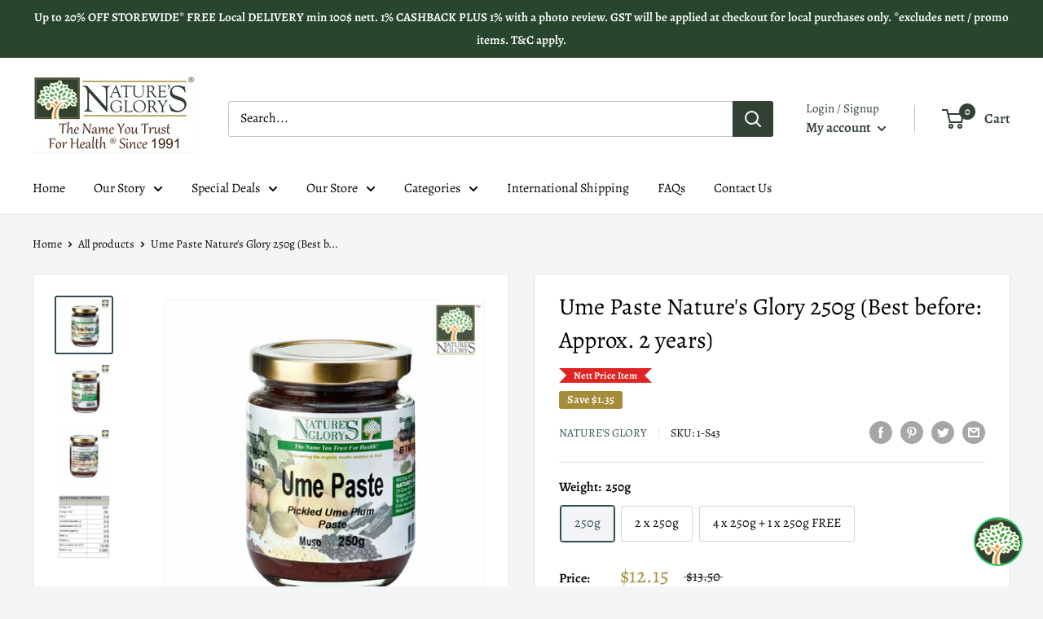

--- FILE ---
content_type: text/html; charset=utf-8
request_url: https://www.natures-glory.com/products/ume-paste-natures-glory-250g
body_size: 57176
content:
<!doctype html>

<html class="no-js" lang="en">
  <head>
    <meta charset="utf-8"> 
    <meta http-equiv="X-UA-Compatible" content="IE=edge,chrome=1">
    <meta name="viewport" content="width=device-width, initial-scale=1.0, height=device-height, minimum-scale=1.0, maximum-scale=1.0">
    <meta name="theme-color" content="#334e53">
    <meta name="google-site-verification" content="0YAobIRUTMdwKByi2EDeb0YVV-dbTpbAlPZmNDuwm3E" />
    
<title>Ume Paste - Pickled Ume Plum Paste 250g - Nature&#39;s Glory Singapore
</title>

    
    
    
      
          <meta name="description" content="Ume Paste (Japan) is the result of removing the seed from the plum and kneading the plum into a paste. Besides eating as it is, it is a versatile ingredient for cooking, dressing and rolled sushi. The Japanese believe that a plum a day keeps 100 illnesses away. It helps to maintain good health.">
      
  

    <link rel="canonical" href="https://www.natures-glory.com/products/ume-paste-natures-glory-250g"><link rel="shortcut icon" href="//www.natures-glory.com/cdn/shop/files/natures-glory-favicon_48x48.jpg?v=1613989769" type="image/png"><link rel="preload" as="style" href="//www.natures-glory.com/cdn/shop/t/11/assets/theme.scss.css?v=135722481221585842871762156335">

    <meta property="og:type" content="product">
  <meta property="og:title" content="Ume Paste Nature&#39;s Glory 250g (Best before: Approx. 2 years)"><meta property="og:image" content="http://www.natures-glory.com/cdn/shop/products/Ume_Paste_Nature_s_Glory_250g_3-S43_001_dd876bde-4d26-45af-81c8-5b12201e1b09_1024x.jpg?v=1597989550">
    <meta property="og:image:secure_url" content="https://www.natures-glory.com/cdn/shop/products/Ume_Paste_Nature_s_Glory_250g_3-S43_001_dd876bde-4d26-45af-81c8-5b12201e1b09_1024x.jpg?v=1597989550"><meta property="og:image" content="http://www.natures-glory.com/cdn/shop/products/Ume_Paste_Nature_s_Glory_250g_3-S43_002_e4bce6b5-9d76-42c7-8f48-c2c88fd10f91_1024x.jpg?v=1597989562">
    <meta property="og:image:secure_url" content="https://www.natures-glory.com/cdn/shop/products/Ume_Paste_Nature_s_Glory_250g_3-S43_002_e4bce6b5-9d76-42c7-8f48-c2c88fd10f91_1024x.jpg?v=1597989562"><meta property="og:image" content="http://www.natures-glory.com/cdn/shop/products/Ume_Paste_Nature_s_Glory_250g_3-S43_003_5409a05e-4bf5-4ff3-8aee-848f9074c21d_1024x.jpg?v=1597989574">
    <meta property="og:image:secure_url" content="https://www.natures-glory.com/cdn/shop/products/Ume_Paste_Nature_s_Glory_250g_3-S43_003_5409a05e-4bf5-4ff3-8aee-848f9074c21d_1024x.jpg?v=1597989574"><meta property="product:price:amount" content="12.15">
  <meta property="product:price:currency" content="SGD"><meta property="og:description" content="Ume Paste (Japan) is the result of removing the seed from the plum and kneading the plum into a paste. Besides eating as it is, it is a versatile ingredient for cooking, dressing and rolled sushi. The Japanese believe that a plum a day keeps 100 illnesses away. It helps to maintain good health."><meta property="og:url" content="https://www.natures-glory.com/products/ume-paste-natures-glory-250g">
<meta property="og:site_name" content="Nature&#39;s Glory"><meta name="twitter:card" content="summary"><meta name="twitter:title" content="Ume Paste Nature&#39;s Glory 250g (Best before: Approx. 2 years)">
  <meta name="twitter:description" content="* This item ships INTERNATIONALLY. * Ume Paste Nature&#39;s Glory Pickled Ume Plum Paste Product of Japan The Japanese believe that a plum a day keeps 100 illnesses away. Plum (Japanese Ume) is also known as the “Blue Diamond Fruit” and is indispensable in every Japanese household for its many therapeutic properties. They contain more citric acid, calcium, iron and phosphorus and twice as much proteins any other fruit. Ume is also rich in other organic acids and minerals, which help to maintain good health. Plum is also known for its anti-viral and anti-bacterial effects. Japanese Ume is bigger, rounder and richer in nutrients compared to the Chinese and Taiwanese varieties. Nature’s Glory Ume Paste is Japanese plum pickled with sea salt, dried for 3-4 days and nights during the hottest days in summer, and then pickled again with shiso">
  <meta name="twitter:image" content="https://www.natures-glory.com/cdn/shop/products/Ume_Paste_Nature_s_Glory_250g_3-S43_001_dd876bde-4d26-45af-81c8-5b12201e1b09_600x600_crop_center.jpg?v=1597989550">
<link rel="preconnect" href="//fonts.shopifycdn.com">
    <link rel="dns-prefetch" href="//productreviews.shopifycdn.com">
    <link rel="dns-prefetch" href="//maps.googleapis.com">
    <link rel="dns-prefetch" href="//maps.gstatic.com">

    <script>window.performance && window.performance.mark && window.performance.mark('shopify.content_for_header.start');</script><meta name="google-site-verification" content="0YAobIRUTMdwKByi2EDeb0YVV-dbTpbAlPZmNDuwm3E">
<meta id="shopify-digital-wallet" name="shopify-digital-wallet" content="/30919491629/digital_wallets/dialog">
<meta name="shopify-checkout-api-token" content="a39c43a2f9d5ad58a8b83aea815401cd">
<meta id="in-context-paypal-metadata" data-shop-id="30919491629" data-venmo-supported="false" data-environment="production" data-locale="en_US" data-paypal-v4="true" data-currency="SGD">
<link rel="alternate" type="application/json+oembed" href="https://www.natures-glory.com/products/ume-paste-natures-glory-250g.oembed">
<script async="async" src="/checkouts/internal/preloads.js?locale=en-SG"></script>
<link rel="preconnect" href="https://shop.app" crossorigin="anonymous">
<script async="async" src="https://shop.app/checkouts/internal/preloads.js?locale=en-SG&shop_id=30919491629" crossorigin="anonymous"></script>
<script id="apple-pay-shop-capabilities" type="application/json">{"shopId":30919491629,"countryCode":"SG","currencyCode":"SGD","merchantCapabilities":["supports3DS"],"merchantId":"gid:\/\/shopify\/Shop\/30919491629","merchantName":"Nature's Glory","requiredBillingContactFields":["postalAddress","email","phone"],"requiredShippingContactFields":["postalAddress","email","phone"],"shippingType":"shipping","supportedNetworks":["visa","masterCard","amex"],"total":{"type":"pending","label":"Nature's Glory","amount":"1.00"},"shopifyPaymentsEnabled":true,"supportsSubscriptions":true}</script>
<script id="shopify-features" type="application/json">{"accessToken":"a39c43a2f9d5ad58a8b83aea815401cd","betas":["rich-media-storefront-analytics"],"domain":"www.natures-glory.com","predictiveSearch":true,"shopId":30919491629,"locale":"en"}</script>
<script>var Shopify = Shopify || {};
Shopify.shop = "natures-glory-com.myshopify.com";
Shopify.locale = "en";
Shopify.currency = {"active":"SGD","rate":"1.0"};
Shopify.country = "SG";
Shopify.theme = {"name":"Backup- Zapiet 2.0 | MUNEEB","id":142801535206,"schema_name":"Warehouse","schema_version":"1.7.3","theme_store_id":871,"role":"main"};
Shopify.theme.handle = "null";
Shopify.theme.style = {"id":null,"handle":null};
Shopify.cdnHost = "www.natures-glory.com/cdn";
Shopify.routes = Shopify.routes || {};
Shopify.routes.root = "/";</script>
<script type="module">!function(o){(o.Shopify=o.Shopify||{}).modules=!0}(window);</script>
<script>!function(o){function n(){var o=[];function n(){o.push(Array.prototype.slice.apply(arguments))}return n.q=o,n}var t=o.Shopify=o.Shopify||{};t.loadFeatures=n(),t.autoloadFeatures=n()}(window);</script>
<script>
  window.ShopifyPay = window.ShopifyPay || {};
  window.ShopifyPay.apiHost = "shop.app\/pay";
  window.ShopifyPay.redirectState = null;
</script>
<script id="shop-js-analytics" type="application/json">{"pageType":"product"}</script>
<script defer="defer" async type="module" src="//www.natures-glory.com/cdn/shopifycloud/shop-js/modules/v2/client.init-shop-cart-sync_C5BV16lS.en.esm.js"></script>
<script defer="defer" async type="module" src="//www.natures-glory.com/cdn/shopifycloud/shop-js/modules/v2/chunk.common_CygWptCX.esm.js"></script>
<script type="module">
  await import("//www.natures-glory.com/cdn/shopifycloud/shop-js/modules/v2/client.init-shop-cart-sync_C5BV16lS.en.esm.js");
await import("//www.natures-glory.com/cdn/shopifycloud/shop-js/modules/v2/chunk.common_CygWptCX.esm.js");

  window.Shopify.SignInWithShop?.initShopCartSync?.({"fedCMEnabled":true,"windoidEnabled":true});

</script>
<script>
  window.Shopify = window.Shopify || {};
  if (!window.Shopify.featureAssets) window.Shopify.featureAssets = {};
  window.Shopify.featureAssets['shop-js'] = {"shop-cart-sync":["modules/v2/client.shop-cart-sync_ZFArdW7E.en.esm.js","modules/v2/chunk.common_CygWptCX.esm.js"],"init-fed-cm":["modules/v2/client.init-fed-cm_CmiC4vf6.en.esm.js","modules/v2/chunk.common_CygWptCX.esm.js"],"shop-button":["modules/v2/client.shop-button_tlx5R9nI.en.esm.js","modules/v2/chunk.common_CygWptCX.esm.js"],"shop-cash-offers":["modules/v2/client.shop-cash-offers_DOA2yAJr.en.esm.js","modules/v2/chunk.common_CygWptCX.esm.js","modules/v2/chunk.modal_D71HUcav.esm.js"],"init-windoid":["modules/v2/client.init-windoid_sURxWdc1.en.esm.js","modules/v2/chunk.common_CygWptCX.esm.js"],"shop-toast-manager":["modules/v2/client.shop-toast-manager_ClPi3nE9.en.esm.js","modules/v2/chunk.common_CygWptCX.esm.js"],"init-shop-email-lookup-coordinator":["modules/v2/client.init-shop-email-lookup-coordinator_B8hsDcYM.en.esm.js","modules/v2/chunk.common_CygWptCX.esm.js"],"init-shop-cart-sync":["modules/v2/client.init-shop-cart-sync_C5BV16lS.en.esm.js","modules/v2/chunk.common_CygWptCX.esm.js"],"avatar":["modules/v2/client.avatar_BTnouDA3.en.esm.js"],"pay-button":["modules/v2/client.pay-button_FdsNuTd3.en.esm.js","modules/v2/chunk.common_CygWptCX.esm.js"],"init-customer-accounts":["modules/v2/client.init-customer-accounts_DxDtT_ad.en.esm.js","modules/v2/client.shop-login-button_C5VAVYt1.en.esm.js","modules/v2/chunk.common_CygWptCX.esm.js","modules/v2/chunk.modal_D71HUcav.esm.js"],"init-shop-for-new-customer-accounts":["modules/v2/client.init-shop-for-new-customer-accounts_ChsxoAhi.en.esm.js","modules/v2/client.shop-login-button_C5VAVYt1.en.esm.js","modules/v2/chunk.common_CygWptCX.esm.js","modules/v2/chunk.modal_D71HUcav.esm.js"],"shop-login-button":["modules/v2/client.shop-login-button_C5VAVYt1.en.esm.js","modules/v2/chunk.common_CygWptCX.esm.js","modules/v2/chunk.modal_D71HUcav.esm.js"],"init-customer-accounts-sign-up":["modules/v2/client.init-customer-accounts-sign-up_CPSyQ0Tj.en.esm.js","modules/v2/client.shop-login-button_C5VAVYt1.en.esm.js","modules/v2/chunk.common_CygWptCX.esm.js","modules/v2/chunk.modal_D71HUcav.esm.js"],"shop-follow-button":["modules/v2/client.shop-follow-button_Cva4Ekp9.en.esm.js","modules/v2/chunk.common_CygWptCX.esm.js","modules/v2/chunk.modal_D71HUcav.esm.js"],"checkout-modal":["modules/v2/client.checkout-modal_BPM8l0SH.en.esm.js","modules/v2/chunk.common_CygWptCX.esm.js","modules/v2/chunk.modal_D71HUcav.esm.js"],"lead-capture":["modules/v2/client.lead-capture_Bi8yE_yS.en.esm.js","modules/v2/chunk.common_CygWptCX.esm.js","modules/v2/chunk.modal_D71HUcav.esm.js"],"shop-login":["modules/v2/client.shop-login_D6lNrXab.en.esm.js","modules/v2/chunk.common_CygWptCX.esm.js","modules/v2/chunk.modal_D71HUcav.esm.js"],"payment-terms":["modules/v2/client.payment-terms_CZxnsJam.en.esm.js","modules/v2/chunk.common_CygWptCX.esm.js","modules/v2/chunk.modal_D71HUcav.esm.js"]};
</script>
<script>(function() {
  var isLoaded = false;
  function asyncLoad() {
    if (isLoaded) return;
    isLoaded = true;
    var urls = ["https:\/\/loox.io\/widget\/Ekbz1ILdHO\/loox.1584359106049.js?shop=natures-glory-com.myshopify.com","https:\/\/d23dclunsivw3h.cloudfront.net\/redirect-app.js?shop=natures-glory-com.myshopify.com","https:\/\/str.rise-ai.com\/?shop=natures-glory-com.myshopify.com","https:\/\/strn.rise-ai.com\/?shop=natures-glory-com.myshopify.com","https:\/\/cdn.shopify.com\/s\/files\/1\/0309\/1949\/1629\/t\/6\/assets\/subscribe-it.js?v=1667236186\u0026shop=natures-glory-com.myshopify.com","https:\/\/cdn.tabarn.app\/cdn\/automatic-discount\/automatic-discount-v2.min.js?shop=natures-glory-com.myshopify.com"];
    for (var i = 0; i < urls.length; i++) {
      var s = document.createElement('script');
      s.type = 'text/javascript';
      s.async = true;
      s.src = urls[i];
      var x = document.getElementsByTagName('script')[0];
      x.parentNode.insertBefore(s, x);
    }
  };
  if(window.attachEvent) {
    window.attachEvent('onload', asyncLoad);
  } else {
    window.addEventListener('load', asyncLoad, false);
  }
})();</script>
<script id="__st">var __st={"a":30919491629,"offset":28800,"reqid":"cd315adb-d17c-4a46-8281-2b2f87f5d477-1768663123","pageurl":"www.natures-glory.com\/products\/ume-paste-natures-glory-250g","u":"938b1db5dbcc","p":"product","rtyp":"product","rid":4734216372269};</script>
<script>window.ShopifyPaypalV4VisibilityTracking = true;</script>
<script id="captcha-bootstrap">!function(){'use strict';const t='contact',e='account',n='new_comment',o=[[t,t],['blogs',n],['comments',n],[t,'customer']],c=[[e,'customer_login'],[e,'guest_login'],[e,'recover_customer_password'],[e,'create_customer']],r=t=>t.map((([t,e])=>`form[action*='/${t}']:not([data-nocaptcha='true']) input[name='form_type'][value='${e}']`)).join(','),a=t=>()=>t?[...document.querySelectorAll(t)].map((t=>t.form)):[];function s(){const t=[...o],e=r(t);return a(e)}const i='password',u='form_key',d=['recaptcha-v3-token','g-recaptcha-response','h-captcha-response',i],f=()=>{try{return window.sessionStorage}catch{return}},m='__shopify_v',_=t=>t.elements[u];function p(t,e,n=!1){try{const o=window.sessionStorage,c=JSON.parse(o.getItem(e)),{data:r}=function(t){const{data:e,action:n}=t;return t[m]||n?{data:e,action:n}:{data:t,action:n}}(c);for(const[e,n]of Object.entries(r))t.elements[e]&&(t.elements[e].value=n);n&&o.removeItem(e)}catch(o){console.error('form repopulation failed',{error:o})}}const l='form_type',E='cptcha';function T(t){t.dataset[E]=!0}const w=window,h=w.document,L='Shopify',v='ce_forms',y='captcha';let A=!1;((t,e)=>{const n=(g='f06e6c50-85a8-45c8-87d0-21a2b65856fe',I='https://cdn.shopify.com/shopifycloud/storefront-forms-hcaptcha/ce_storefront_forms_captcha_hcaptcha.v1.5.2.iife.js',D={infoText:'Protected by hCaptcha',privacyText:'Privacy',termsText:'Terms'},(t,e,n)=>{const o=w[L][v],c=o.bindForm;if(c)return c(t,g,e,D).then(n);var r;o.q.push([[t,g,e,D],n]),r=I,A||(h.body.append(Object.assign(h.createElement('script'),{id:'captcha-provider',async:!0,src:r})),A=!0)});var g,I,D;w[L]=w[L]||{},w[L][v]=w[L][v]||{},w[L][v].q=[],w[L][y]=w[L][y]||{},w[L][y].protect=function(t,e){n(t,void 0,e),T(t)},Object.freeze(w[L][y]),function(t,e,n,w,h,L){const[v,y,A,g]=function(t,e,n){const i=e?o:[],u=t?c:[],d=[...i,...u],f=r(d),m=r(i),_=r(d.filter((([t,e])=>n.includes(e))));return[a(f),a(m),a(_),s()]}(w,h,L),I=t=>{const e=t.target;return e instanceof HTMLFormElement?e:e&&e.form},D=t=>v().includes(t);t.addEventListener('submit',(t=>{const e=I(t);if(!e)return;const n=D(e)&&!e.dataset.hcaptchaBound&&!e.dataset.recaptchaBound,o=_(e),c=g().includes(e)&&(!o||!o.value);(n||c)&&t.preventDefault(),c&&!n&&(function(t){try{if(!f())return;!function(t){const e=f();if(!e)return;const n=_(t);if(!n)return;const o=n.value;o&&e.removeItem(o)}(t);const e=Array.from(Array(32),(()=>Math.random().toString(36)[2])).join('');!function(t,e){_(t)||t.append(Object.assign(document.createElement('input'),{type:'hidden',name:u})),t.elements[u].value=e}(t,e),function(t,e){const n=f();if(!n)return;const o=[...t.querySelectorAll(`input[type='${i}']`)].map((({name:t})=>t)),c=[...d,...o],r={};for(const[a,s]of new FormData(t).entries())c.includes(a)||(r[a]=s);n.setItem(e,JSON.stringify({[m]:1,action:t.action,data:r}))}(t,e)}catch(e){console.error('failed to persist form',e)}}(e),e.submit())}));const S=(t,e)=>{t&&!t.dataset[E]&&(n(t,e.some((e=>e===t))),T(t))};for(const o of['focusin','change'])t.addEventListener(o,(t=>{const e=I(t);D(e)&&S(e,y())}));const B=e.get('form_key'),M=e.get(l),P=B&&M;t.addEventListener('DOMContentLoaded',(()=>{const t=y();if(P)for(const e of t)e.elements[l].value===M&&p(e,B);[...new Set([...A(),...v().filter((t=>'true'===t.dataset.shopifyCaptcha))])].forEach((e=>S(e,t)))}))}(h,new URLSearchParams(w.location.search),n,t,e,['guest_login'])})(!0,!0)}();</script>
<script integrity="sha256-4kQ18oKyAcykRKYeNunJcIwy7WH5gtpwJnB7kiuLZ1E=" data-source-attribution="shopify.loadfeatures" defer="defer" src="//www.natures-glory.com/cdn/shopifycloud/storefront/assets/storefront/load_feature-a0a9edcb.js" crossorigin="anonymous"></script>
<script crossorigin="anonymous" defer="defer" src="//www.natures-glory.com/cdn/shopifycloud/storefront/assets/shopify_pay/storefront-65b4c6d7.js?v=20250812"></script>
<script data-source-attribution="shopify.dynamic_checkout.dynamic.init">var Shopify=Shopify||{};Shopify.PaymentButton=Shopify.PaymentButton||{isStorefrontPortableWallets:!0,init:function(){window.Shopify.PaymentButton.init=function(){};var t=document.createElement("script");t.src="https://www.natures-glory.com/cdn/shopifycloud/portable-wallets/latest/portable-wallets.en.js",t.type="module",document.head.appendChild(t)}};
</script>
<script data-source-attribution="shopify.dynamic_checkout.buyer_consent">
  function portableWalletsHideBuyerConsent(e){var t=document.getElementById("shopify-buyer-consent"),n=document.getElementById("shopify-subscription-policy-button");t&&n&&(t.classList.add("hidden"),t.setAttribute("aria-hidden","true"),n.removeEventListener("click",e))}function portableWalletsShowBuyerConsent(e){var t=document.getElementById("shopify-buyer-consent"),n=document.getElementById("shopify-subscription-policy-button");t&&n&&(t.classList.remove("hidden"),t.removeAttribute("aria-hidden"),n.addEventListener("click",e))}window.Shopify?.PaymentButton&&(window.Shopify.PaymentButton.hideBuyerConsent=portableWalletsHideBuyerConsent,window.Shopify.PaymentButton.showBuyerConsent=portableWalletsShowBuyerConsent);
</script>
<script data-source-attribution="shopify.dynamic_checkout.cart.bootstrap">document.addEventListener("DOMContentLoaded",(function(){function t(){return document.querySelector("shopify-accelerated-checkout-cart, shopify-accelerated-checkout")}if(t())Shopify.PaymentButton.init();else{new MutationObserver((function(e,n){t()&&(Shopify.PaymentButton.init(),n.disconnect())})).observe(document.body,{childList:!0,subtree:!0})}}));
</script>
<link id="shopify-accelerated-checkout-styles" rel="stylesheet" media="screen" href="https://www.natures-glory.com/cdn/shopifycloud/portable-wallets/latest/accelerated-checkout-backwards-compat.css" crossorigin="anonymous">
<style id="shopify-accelerated-checkout-cart">
        #shopify-buyer-consent {
  margin-top: 1em;
  display: inline-block;
  width: 100%;
}

#shopify-buyer-consent.hidden {
  display: none;
}

#shopify-subscription-policy-button {
  background: none;
  border: none;
  padding: 0;
  text-decoration: underline;
  font-size: inherit;
  cursor: pointer;
}

#shopify-subscription-policy-button::before {
  box-shadow: none;
}

      </style>

<script>window.performance && window.performance.mark && window.performance.mark('shopify.content_for_header.end');</script>
<script id="bold-platform-data" type="application/json">
    {
        "shop": {
            "domain": "www.natures-glory.com",
            "permanent_domain": "natures-glory-com.myshopify.com",
            "url": "https://www.natures-glory.com",
            "secure_url": "https://www.natures-glory.com",
            "money_format": "${{amount}}",
            "currency": "SGD"
        },
        "customer": {
            "id": null,
            "tags": null
        },
        "cart": {"note":null,"attributes":{},"original_total_price":0,"total_price":0,"total_discount":0,"total_weight":0.0,"item_count":0,"items":[],"requires_shipping":false,"currency":"SGD","items_subtotal_price":0,"cart_level_discount_applications":[],"checkout_charge_amount":0},
        "template": "product",
        "product": {"id":4734216372269,"title":"Ume Paste Nature's Glory 250g (Best before: Approx. 2 years)","handle":"ume-paste-natures-glory-250g","description":"\u003ch4\u003e\u003cspan style=\"color: #ff2a00;\"\u003e\u003cstrong\u003e* This item ships INTERNATIONALLY. *\u003c\/strong\u003e\u003c\/span\u003e\u003c\/h4\u003e\n\u003ch4\u003eUme Paste Nature's Glory\u003cbr\u003e\n\u003c\/h4\u003e\n\u003cp\u003ePickled Ume Plum Paste\u003c\/p\u003e\n\u003cp\u003eProduct of Japan \u003cbr\u003e \u003cbr\u003e The Japanese believe that a plum a day keeps 100 illnesses away. Plum (Japanese Ume) is also known as the “Blue Diamond Fruit” and is indispensable in every Japanese household for its many therapeutic properties. They contain more citric acid, calcium, iron and phosphorus and twice as much proteins any other fruit. Ume is also rich in other organic acids and minerals, which help to maintain good health. Plum is also known for its anti-viral and anti-bacterial effects. Japanese Ume is bigger, rounder and richer in nutrients compared to the Chinese and Taiwanese varieties. \u003cbr\u003e \u003cbr\u003e Nature’s Glory Ume Paste is Japanese plum pickled with sea salt, dried for 3-4 days and nights during the hottest days in summer, and then pickled again with shiso leaves. The seeds are removed from the plum and then knead into a paste.\u003c\/p\u003e\n\u003cp\u003e\u003cstrong\u003eHealth Benefits \u003c\/strong\u003e\u003c\/p\u003e\n\u003cp\u003ePlum is known as the “king of alkaline food”. Nature’s Glory Umeboshi is rich in organic acids and minerals to help promote vitality, convert fat to energy, aid in digestive systems and boost immunity, and improve liver functions. They also help to inhibit the growth of bacteria in the water, food and blood. It has many other health benefits including improving sugar metabolism, enhancing the function of the kidneys, dissolving and expelling poisonous matter, and killing bacteria causing dysentery, cholera and other diseases. \u003cbr\u003e \u003cbr\u003eUme plum seasoning is a by-product resulting from the pickling of umeboshi. The pickling extract, ume plum seasoning, is a naturally sour seasoning like vinegar.\u003cbr\u003eUme plum seasoning can be used in the same way as vinegar, such as in salad dressings, etc.\u003cbr\u003e \u003cbr\u003e The Japanese plum is also available in easy-to-swallow plum balls, convenient for travelling in event of colds, flu, diarrhoea, vomiting or constipation. Our plum comes also in concentrate, or in organic pickled umeboshi, good for cooking and medicinal purpose. \u003cbr\u003e \u003cbr\u003e Nature’s Glory Ume Paste, a product of health excellence available through NATURE'S GLORY. \u003cbr\u003e \u003cbr\u003e Insist on Nature’s Glory, the name you trust for health! \u003cbr\u003e \u003cbr\u003e\u003cstrong\u003e How to Use:\u003c\/strong\u003e Besides eating Ume Paste as it is, Ume Paste is a versatile ingredient for cooking, such as dressing and rolled sushi. \u003cbr\u003e \u003cbr\u003e \u003cstrong\u003eIngredient(s):\u003c\/strong\u003e Organic Ume Plum (Japanese Plum), Shiso Leaves and Sea Salt. \u003cbr\u003e \u003cbr\u003e \u003cstrong\u003eStorage:\u003c\/strong\u003e Keep in a cool and dry place. Refrigerate after opening.\u003c\/p\u003e\n\u003cp\u003e\u003cstrong\u003eAvailable:\u003c\/strong\u003e 250g\u003c\/p\u003e\n\u003cp\u003eFind out more about Ume Plum, click on Condiments \u0026amp; Pickles for Umeboshi Organic, Code C86-1.\u003c\/p\u003e","published_at":"2020-03-11T03:00:57+08:00","created_at":"2020-03-11T03:01:04+08:00","vendor":"Nature's Glory","type":"Grocery Dry","tags":["Brand_Nature's Glory","Department_Grocery Dry","Department_Seasonings \u0026 Sweeteners","Japan","Nature's Glory","Seasonings \u0026 Sweeteners","ShipOverseas","spo-default","spo-disabled","StorewidePromo"],"price":1215,"price_min":1215,"price_max":5400,"available":true,"price_varies":true,"compare_at_price":1350,"compare_at_price_min":1350,"compare_at_price_max":6750,"compare_at_price_varies":true,"variants":[{"id":35353834717344,"title":"250g","option1":"250g","option2":null,"option3":null,"sku":"1-S43","requires_shipping":true,"taxable":true,"featured_image":{"id":15222176055341,"product_id":4734216372269,"position":1,"created_at":"2020-03-11T20:44:53+08:00","updated_at":"2020-08-21T13:59:10+08:00","alt":"Ume Paste Nature's Glory 250g","width":2953,"height":2953,"src":"\/\/www.natures-glory.com\/cdn\/shop\/products\/Ume_Paste_Nature_s_Glory_250g_3-S43_001_dd876bde-4d26-45af-81c8-5b12201e1b09.jpg?v=1597989550","variant_ids":[35353834717344]},"available":true,"name":"Ume Paste Nature's Glory 250g (Best before: Approx. 2 years) - 250g","public_title":"250g","options":["250g"],"price":1215,"weight":500,"compare_at_price":1350,"inventory_management":"shopify","barcode":"","featured_media":{"alt":"Ume Paste Nature's Glory 250g","id":7393006714925,"position":1,"preview_image":{"aspect_ratio":1.0,"height":2953,"width":2953,"src":"\/\/www.natures-glory.com\/cdn\/shop\/products\/Ume_Paste_Nature_s_Glory_250g_3-S43_001_dd876bde-4d26-45af-81c8-5b12201e1b09.jpg?v=1597989550"}},"requires_selling_plan":false,"selling_plan_allocations":[]},{"id":46718658543846,"title":"2 x 250g","option1":"2 x 250g","option2":null,"option3":null,"sku":null,"requires_shipping":true,"taxable":true,"featured_image":null,"available":true,"name":"Ume Paste Nature's Glory 250g (Best before: Approx. 2 years) - 2 x 250g","public_title":"2 x 250g","options":["2 x 250g"],"price":2295,"weight":500,"compare_at_price":2700,"inventory_management":"shopify","barcode":"","requires_selling_plan":false,"selling_plan_allocations":[]},{"id":46718669881574,"title":"4 x 250g + 1 x 250g FREE","option1":"4 x 250g + 1 x 250g FREE","option2":null,"option3":null,"sku":null,"requires_shipping":true,"taxable":true,"featured_image":null,"available":true,"name":"Ume Paste Nature's Glory 250g (Best before: Approx. 2 years) - 4 x 250g + 1 x 250g FREE","public_title":"4 x 250g + 1 x 250g FREE","options":["4 x 250g + 1 x 250g FREE"],"price":5400,"weight":500,"compare_at_price":6750,"inventory_management":"shopify","barcode":"","requires_selling_plan":false,"selling_plan_allocations":[]}],"images":["\/\/www.natures-glory.com\/cdn\/shop\/products\/Ume_Paste_Nature_s_Glory_250g_3-S43_001_dd876bde-4d26-45af-81c8-5b12201e1b09.jpg?v=1597989550","\/\/www.natures-glory.com\/cdn\/shop\/products\/Ume_Paste_Nature_s_Glory_250g_3-S43_002_e4bce6b5-9d76-42c7-8f48-c2c88fd10f91.jpg?v=1597989562","\/\/www.natures-glory.com\/cdn\/shop\/products\/Ume_Paste_Nature_s_Glory_250g_3-S43_003_5409a05e-4bf5-4ff3-8aee-848f9074c21d.jpg?v=1597989574","\/\/www.natures-glory.com\/cdn\/shop\/products\/UmePaste.jpg?v=1597989602"],"featured_image":"\/\/www.natures-glory.com\/cdn\/shop\/products\/Ume_Paste_Nature_s_Glory_250g_3-S43_001_dd876bde-4d26-45af-81c8-5b12201e1b09.jpg?v=1597989550","options":["Weight"],"media":[{"alt":"Ume Paste Nature's Glory 250g","id":7393006714925,"position":1,"preview_image":{"aspect_ratio":1.0,"height":2953,"width":2953,"src":"\/\/www.natures-glory.com\/cdn\/shop\/products\/Ume_Paste_Nature_s_Glory_250g_3-S43_001_dd876bde-4d26-45af-81c8-5b12201e1b09.jpg?v=1597989550"},"aspect_ratio":1.0,"height":2953,"media_type":"image","src":"\/\/www.natures-glory.com\/cdn\/shop\/products\/Ume_Paste_Nature_s_Glory_250g_3-S43_001_dd876bde-4d26-45af-81c8-5b12201e1b09.jpg?v=1597989550","width":2953},{"alt":"Ume Paste Nature's Glory 250g - Vieww 1","id":7393006747693,"position":2,"preview_image":{"aspect_ratio":1.0,"height":2953,"width":2953,"src":"\/\/www.natures-glory.com\/cdn\/shop\/products\/Ume_Paste_Nature_s_Glory_250g_3-S43_002_e4bce6b5-9d76-42c7-8f48-c2c88fd10f91.jpg?v=1597989562"},"aspect_ratio":1.0,"height":2953,"media_type":"image","src":"\/\/www.natures-glory.com\/cdn\/shop\/products\/Ume_Paste_Nature_s_Glory_250g_3-S43_002_e4bce6b5-9d76-42c7-8f48-c2c88fd10f91.jpg?v=1597989562","width":2953},{"alt":"Ume Paste Nature's Glory 250g - View 2","id":7393006780461,"position":3,"preview_image":{"aspect_ratio":1.0,"height":2953,"width":2953,"src":"\/\/www.natures-glory.com\/cdn\/shop\/products\/Ume_Paste_Nature_s_Glory_250g_3-S43_003_5409a05e-4bf5-4ff3-8aee-848f9074c21d.jpg?v=1597989574"},"aspect_ratio":1.0,"height":2953,"media_type":"image","src":"\/\/www.natures-glory.com\/cdn\/shop\/products\/Ume_Paste_Nature_s_Glory_250g_3-S43_003_5409a05e-4bf5-4ff3-8aee-848f9074c21d.jpg?v=1597989574","width":2953},{"alt":"Ume Paste Nature's Glory 250g - Nutritional Information","id":10755552182432,"position":4,"preview_image":{"aspect_ratio":0.797,"height":718,"width":572,"src":"\/\/www.natures-glory.com\/cdn\/shop\/products\/UmePaste.jpg?v=1597989602"},"aspect_ratio":0.797,"height":718,"media_type":"image","src":"\/\/www.natures-glory.com\/cdn\/shop\/products\/UmePaste.jpg?v=1597989602","width":572}],"requires_selling_plan":false,"selling_plan_groups":[],"content":"\u003ch4\u003e\u003cspan style=\"color: #ff2a00;\"\u003e\u003cstrong\u003e* This item ships INTERNATIONALLY. *\u003c\/strong\u003e\u003c\/span\u003e\u003c\/h4\u003e\n\u003ch4\u003eUme Paste Nature's Glory\u003cbr\u003e\n\u003c\/h4\u003e\n\u003cp\u003ePickled Ume Plum Paste\u003c\/p\u003e\n\u003cp\u003eProduct of Japan \u003cbr\u003e \u003cbr\u003e The Japanese believe that a plum a day keeps 100 illnesses away. Plum (Japanese Ume) is also known as the “Blue Diamond Fruit” and is indispensable in every Japanese household for its many therapeutic properties. They contain more citric acid, calcium, iron and phosphorus and twice as much proteins any other fruit. Ume is also rich in other organic acids and minerals, which help to maintain good health. Plum is also known for its anti-viral and anti-bacterial effects. Japanese Ume is bigger, rounder and richer in nutrients compared to the Chinese and Taiwanese varieties. \u003cbr\u003e \u003cbr\u003e Nature’s Glory Ume Paste is Japanese plum pickled with sea salt, dried for 3-4 days and nights during the hottest days in summer, and then pickled again with shiso leaves. The seeds are removed from the plum and then knead into a paste.\u003c\/p\u003e\n\u003cp\u003e\u003cstrong\u003eHealth Benefits \u003c\/strong\u003e\u003c\/p\u003e\n\u003cp\u003ePlum is known as the “king of alkaline food”. Nature’s Glory Umeboshi is rich in organic acids and minerals to help promote vitality, convert fat to energy, aid in digestive systems and boost immunity, and improve liver functions. They also help to inhibit the growth of bacteria in the water, food and blood. It has many other health benefits including improving sugar metabolism, enhancing the function of the kidneys, dissolving and expelling poisonous matter, and killing bacteria causing dysentery, cholera and other diseases. \u003cbr\u003e \u003cbr\u003eUme plum seasoning is a by-product resulting from the pickling of umeboshi. The pickling extract, ume plum seasoning, is a naturally sour seasoning like vinegar.\u003cbr\u003eUme plum seasoning can be used in the same way as vinegar, such as in salad dressings, etc.\u003cbr\u003e \u003cbr\u003e The Japanese plum is also available in easy-to-swallow plum balls, convenient for travelling in event of colds, flu, diarrhoea, vomiting or constipation. Our plum comes also in concentrate, or in organic pickled umeboshi, good for cooking and medicinal purpose. \u003cbr\u003e \u003cbr\u003e Nature’s Glory Ume Paste, a product of health excellence available through NATURE'S GLORY. \u003cbr\u003e \u003cbr\u003e Insist on Nature’s Glory, the name you trust for health! \u003cbr\u003e \u003cbr\u003e\u003cstrong\u003e How to Use:\u003c\/strong\u003e Besides eating Ume Paste as it is, Ume Paste is a versatile ingredient for cooking, such as dressing and rolled sushi. \u003cbr\u003e \u003cbr\u003e \u003cstrong\u003eIngredient(s):\u003c\/strong\u003e Organic Ume Plum (Japanese Plum), Shiso Leaves and Sea Salt. \u003cbr\u003e \u003cbr\u003e \u003cstrong\u003eStorage:\u003c\/strong\u003e Keep in a cool and dry place. Refrigerate after opening.\u003c\/p\u003e\n\u003cp\u003e\u003cstrong\u003eAvailable:\u003c\/strong\u003e 250g\u003c\/p\u003e\n\u003cp\u003eFind out more about Ume Plum, click on Condiments \u0026amp; Pickles for Umeboshi Organic, Code C86-1.\u003c\/p\u003e"},
        "collection": null
    }
</script>
<style>
    .money[data-product-id], .money[data-product-handle], .money[data-variant-id], .money[data-line-index], .money[data-cart-total] {
        animation: moneyAnimation 0s 2s forwards;
        visibility: hidden;
    }
    @keyframes moneyAnimation {
        to   { visibility: visible; }
    }
</style>

<script src="https://static.boldcommerce.com/bold-platform/sf/pr.js" type="text/javascript"></script>
  <script type="application/ld+json">
  {
    "@context": "http://schema.org",
    "@type": "Product",
    "offers": [{
          "@type": "Offer",
          "name": "250g",
          "availability":"https://schema.org/InStock",
          "price": 12.15,
          "priceCurrency": "SGD",
          "priceValidUntil": "2026-01-27","sku": "1-S43","url": "/products/ume-paste-natures-glory-250g/products/ume-paste-natures-glory-250g?variant=35353834717344"
        },
{
          "@type": "Offer",
          "name": "2 x 250g",
          "availability":"https://schema.org/InStock",
          "price": 22.95,
          "priceCurrency": "SGD",
          "priceValidUntil": "2026-01-27","url": "/products/ume-paste-natures-glory-250g/products/ume-paste-natures-glory-250g?variant=46718658543846"
        },
{
          "@type": "Offer",
          "name": "4 x 250g + 1 x 250g FREE",
          "availability":"https://schema.org/InStock",
          "price": 54.0,
          "priceCurrency": "SGD",
          "priceValidUntil": "2026-01-27","url": "/products/ume-paste-natures-glory-250g/products/ume-paste-natures-glory-250g?variant=46718669881574"
        }
],
    "brand": {
      "name": "Nature's Glory"
    },
    "name": "Ume Paste Nature's Glory 250g (Best before: Approx. 2 years)",
    "description": "* This item ships INTERNATIONALLY. *\nUme Paste Nature's Glory\n\nPickled Ume Plum Paste\nProduct of Japan   The Japanese believe that a plum a day keeps 100 illnesses away. Plum (Japanese Ume) is also known as the “Blue Diamond Fruit” and is indispensable in every Japanese household for its many therapeutic properties. They contain more citric acid, calcium, iron and phosphorus and twice as much proteins any other fruit. Ume is also rich in other organic acids and minerals, which help to maintain good health. Plum is also known for its anti-viral and anti-bacterial effects. Japanese Ume is bigger, rounder and richer in nutrients compared to the Chinese and Taiwanese varieties.   Nature’s Glory Ume Paste is Japanese plum pickled with sea salt, dried for 3-4 days and nights during the hottest days in summer, and then pickled again with shiso leaves. The seeds are removed from the plum and then knead into a paste.\nHealth Benefits \nPlum is known as the “king of alkaline food”. Nature’s Glory Umeboshi is rich in organic acids and minerals to help promote vitality, convert fat to energy, aid in digestive systems and boost immunity, and improve liver functions. They also help to inhibit the growth of bacteria in the water, food and blood. It has many other health benefits including improving sugar metabolism, enhancing the function of the kidneys, dissolving and expelling poisonous matter, and killing bacteria causing dysentery, cholera and other diseases.  Ume plum seasoning is a by-product resulting from the pickling of umeboshi. The pickling extract, ume plum seasoning, is a naturally sour seasoning like vinegar.Ume plum seasoning can be used in the same way as vinegar, such as in salad dressings, etc.  The Japanese plum is also available in easy-to-swallow plum balls, convenient for travelling in event of colds, flu, diarrhoea, vomiting or constipation. Our plum comes also in concentrate, or in organic pickled umeboshi, good for cooking and medicinal purpose.   Nature’s Glory Ume Paste, a product of health excellence available through NATURE'S GLORY.   Insist on Nature’s Glory, the name you trust for health!   How to Use: Besides eating Ume Paste as it is, Ume Paste is a versatile ingredient for cooking, such as dressing and rolled sushi.   Ingredient(s): Organic Ume Plum (Japanese Plum), Shiso Leaves and Sea Salt.   Storage: Keep in a cool and dry place. Refrigerate after opening.\nAvailable: 250g\nFind out more about Ume Plum, click on Condiments \u0026amp; Pickles for Umeboshi Organic, Code C86-1.",
    "category": "Grocery Dry",
    "url": "/products/ume-paste-natures-glory-250g/products/ume-paste-natures-glory-250g",
    "sku": "1-S43",
    "image": {
      "@type": "ImageObject",
      "url": "https://www.natures-glory.com/cdn/shop/products/Ume_Paste_Nature_s_Glory_250g_3-S43_001_dd876bde-4d26-45af-81c8-5b12201e1b09_1024x.jpg?v=1597989550",
      "image": "https://www.natures-glory.com/cdn/shop/products/Ume_Paste_Nature_s_Glory_250g_3-S43_001_dd876bde-4d26-45af-81c8-5b12201e1b09_1024x.jpg?v=1597989550",
      "name": "Ume Paste Nature's Glory 250g",
      "width": "1024",
      "height": "1024"
    }
  }
  </script>



  <script type="application/ld+json">
  {
    "@context": "http://schema.org",
    "@type": "BreadcrumbList",
  "itemListElement": [{
      "@type": "ListItem",
      "position": 1,
      "name": "Home",
      "item": "https://www.natures-glory.com"
    },{
          "@type": "ListItem",
          "position": 2,
          "name": "Ume Paste Nature's Glory 250g (Best before: Approx. 2 years)",
          "item": "https://www.natures-glory.com/products/ume-paste-natures-glory-250g"
        }]
  }
  </script>


    <script>
      // This allows to expose several variables to the global scope, to be used in scripts
      window.theme = {
        template: "product",
        localeRootUrl: '',
        shopCurrency: "SGD",
        cartCount: 0,
        customerId: null,
        moneyFormat: "${{amount}}",
        moneyWithCurrencyFormat: "${{amount}} SGD",
        useNativeMultiCurrency: false,
        currencyConversionEnabled: false,
        currencyConversionMoneyFormat: "money_with_currency_format",
        currencyConversionRoundAmounts: false,
        showDiscount: true,
        discountMode: "saving",
        searchMode: "product",
        cartType: "drawer"
      };

      window.languages = {
        collectionOnSaleLabel: "Save {{savings}}",
        productFormUnavailable: "Unavailable",
        productFormAddToCart: "Add to cart",
        productFormSoldOut: "Sold out",
        shippingEstimatorNoResults: "No shipping could be found for your address.",
        shippingEstimatorOneResult: "There is one shipping rate for your address:",
        shippingEstimatorMultipleResults: "There are {{count}} shipping rates for your address:",
        shippingEstimatorErrors: "There are some errors:"
      };

      window.lazySizesConfig = {
        loadHidden: false,
        hFac: 0.8,
        expFactor: 3,
        customMedia: {
          '--phone': '(max-width: 640px)',
          '--tablet': '(min-width: 641px) and (max-width: 1023px)',
          '--lap': '(min-width: 1024px)'
        }
      };

      document.documentElement.className = document.documentElement.className.replace('no-js', 'js');
    </script>

    <script src="//www.natures-glory.com/cdn/shop/t/11/assets/lazysizes.min.js?v=38423348123636194381721731860" async></script>

    
<script src="//polyfill-fastly.net/v3/polyfill.min.js?unknown=polyfill&features=fetch,Element.prototype.closest,Element.prototype.matches,Element.prototype.remove,Element.prototype.classList,Array.prototype.includes,Array.prototype.fill,String.prototype.includes,String.prototype.padStart,Object.assign,CustomEvent,Intl,URL,DOMTokenList,IntersectionObserver,IntersectionObserverEntry" defer></script>
    <script src="//www.natures-glory.com/cdn/shop/t/11/assets/libs.min.js?v=141095812039519903031721731860" defer></script>
    <script src="//www.natures-glory.com/cdn/shop/t/11/assets/theme.js?v=116496090607683910571721731860" defer></script>
    

    <link rel="stylesheet" href="//www.natures-glory.com/cdn/shop/t/11/assets/theme.scss.css?v=135722481221585842871762156335">

     
    

     

    <script src="//www.natures-glory.com/cdn/shop/t/11/assets/custom.js?v=98125171753631592741766140594" defer></script>

    <script>
      
      (function () {
        window.onpageshow = function() {
          // We force re-freshing the cart content onpageshow, as most browsers will serve a cache copy when hitting the
          // back button, which cause staled data
          document.documentElement.dispatchEvent(new CustomEvent('cart:refresh', {
            bubbles: true
          }));
        };
      })();
      
    </script>
  
	<script>var loox_global_hash = '1768612490033';</script><style>.loox-reviews-default { max-width: 1200px; margin: 0 auto; }</style>
  <link href="//www.natures-glory.com/cdn/shop/t/11/assets/scm-product-label.css?v=48058496397791814391721731860" rel="stylesheet" type="text/css" media="all" />


<script>
if ((typeof SECOMAPP) == 'undefined') {
    var SECOMAPP = {};
}
if ((typeof SECOMAPP.pl) == 'undefined') {
    SECOMAPP.pl = {};
}








SECOMAPP.page = 'product';
SECOMAPP.pl.product = {
    id: 4734216372269,
    published_at: "2020-03-11 03:00:57 +0800",
    price: 1215, 
    compare_at_price: <span class="bold-compare-at-money" data-product-id="4734216372269">1350</span>,  
    tags: ["Brand_Nature's Glory","Department_Grocery Dry","Department_Seasonings \u0026 Sweeteners","Japan","Nature's Glory","Seasonings \u0026 Sweeteners","ShipOverseas","spo-default","spo-disabled","StorewidePromo"], 
    variants: [  {
        id: 35353834717344,
        price: <span class="money" data-product-id="4734216372269">1215</span> ,
        compare_at_price: <span class="bold-compare-at-money" data-product-id="4734216372269">1350</span>  ,
        inventory_quantity: 115  ,
        inventory_management: 'shopify'  ,
        weight: 500  ,
        sku: '1-S43'  } ,
         {
        id: 46718658543846,
        price: <span class="money" data-product-id="4734216372269">2295</span> ,
        compare_at_price: <span class="bold-compare-at-money" data-product-id="4734216372269">2700</span>  ,
        inventory_quantity: 19  ,
        inventory_management: 'shopify'  ,
        weight: 500   } ,
         {
        id: 46718669881574,
        price: <span class="money" data-product-id="4734216372269">5400</span> ,
        compare_at_price: <span class="bold-compare-at-money" data-product-id="4734216372269">6750</span>  ,
        inventory_quantity: 19  ,
        inventory_management: 'shopify'  ,
        weight: 500   } 
        
    ],
    collections: [  219840905376,  217218875552,  180397735981,  181047525421,  203218288800,  172329402413,  219824914592,  397541310694,  209022550176,  ]
};
</script>



    
         <script src="//www.natures-glory.com/cdn/shop/t/11/assets/scm-product-label.js?v=3402361834346550731721731860" type="text/javascript"></script>
    

    
<!-- Global site tag (gtag.js) - Google Ads: 585516790 -->
<script async src="https://www.googletagmanager.com/gtag/js?id=AW-585516790"></script>
<script>
  window.dataLayer = window.dataLayer || [];
  function gtag(){dataLayer.push(arguments);}
  gtag('js', new Date());

  gtag('config', 'AW-585516790');
</script>  
<script src="https://wakuwakuchatbot.com/wakuwaku.js" data-bot-id="15582"></script>
<!-- BEGIN app block: shopify://apps/klaviyo-email-marketing-sms/blocks/klaviyo-onsite-embed/2632fe16-c075-4321-a88b-50b567f42507 -->












  <script async src="https://static.klaviyo.com/onsite/js/JWtfyP/klaviyo.js?company_id=JWtfyP"></script>
  <script>!function(){if(!window.klaviyo){window._klOnsite=window._klOnsite||[];try{window.klaviyo=new Proxy({},{get:function(n,i){return"push"===i?function(){var n;(n=window._klOnsite).push.apply(n,arguments)}:function(){for(var n=arguments.length,o=new Array(n),w=0;w<n;w++)o[w]=arguments[w];var t="function"==typeof o[o.length-1]?o.pop():void 0,e=new Promise((function(n){window._klOnsite.push([i].concat(o,[function(i){t&&t(i),n(i)}]))}));return e}}})}catch(n){window.klaviyo=window.klaviyo||[],window.klaviyo.push=function(){var n;(n=window._klOnsite).push.apply(n,arguments)}}}}();</script>

  
    <script id="viewed_product">
      if (item == null) {
        var _learnq = _learnq || [];

        var MetafieldReviews = null
        var MetafieldYotpoRating = null
        var MetafieldYotpoCount = null
        var MetafieldLooxRating = null
        var MetafieldLooxCount = null
        var okendoProduct = null
        var okendoProductReviewCount = null
        var okendoProductReviewAverageValue = null
        try {
          // The following fields are used for Customer Hub recently viewed in order to add reviews.
          // This information is not part of __kla_viewed. Instead, it is part of __kla_viewed_reviewed_items
          MetafieldReviews = {};
          MetafieldYotpoRating = null
          MetafieldYotpoCount = null
          MetafieldLooxRating = "4.5"
          MetafieldLooxCount = 2

          okendoProduct = null
          // If the okendo metafield is not legacy, it will error, which then requires the new json formatted data
          if (okendoProduct && 'error' in okendoProduct) {
            okendoProduct = null
          }
          okendoProductReviewCount = okendoProduct ? okendoProduct.reviewCount : null
          okendoProductReviewAverageValue = okendoProduct ? okendoProduct.reviewAverageValue : null
        } catch (error) {
          console.error('Error in Klaviyo onsite reviews tracking:', error);
        }

        var item = {
          Name: "Ume Paste Nature's Glory 250g (Best before: Approx. 2 years)",
          ProductID: 4734216372269,
          Categories: ["All Items","All Products","Grocery Dry","Grocery Dry - Seasonings, Sweeteners \u0026 Sauces","International Shipping","Nature’s Glory","Nett Price Items","Premium Japanese Collection","Ships Worldwide"],
          ImageURL: "https://www.natures-glory.com/cdn/shop/products/Ume_Paste_Nature_s_Glory_250g_3-S43_001_dd876bde-4d26-45af-81c8-5b12201e1b09_grande.jpg?v=1597989550",
          URL: "https://www.natures-glory.com/products/ume-paste-natures-glory-250g",
          Brand: "Nature's Glory",
          Price: "$12.15",
          Value: "12.15",
          CompareAtPrice: "$67.50"
        };
        _learnq.push(['track', 'Viewed Product', item]);
        _learnq.push(['trackViewedItem', {
          Title: item.Name,
          ItemId: item.ProductID,
          Categories: item.Categories,
          ImageUrl: item.ImageURL,
          Url: item.URL,
          Metadata: {
            Brand: item.Brand,
            Price: item.Price,
            Value: item.Value,
            CompareAtPrice: item.CompareAtPrice
          },
          metafields:{
            reviews: MetafieldReviews,
            yotpo:{
              rating: MetafieldYotpoRating,
              count: MetafieldYotpoCount,
            },
            loox:{
              rating: MetafieldLooxRating,
              count: MetafieldLooxCount,
            },
            okendo: {
              rating: okendoProductReviewAverageValue,
              count: okendoProductReviewCount,
            }
          }
        }]);
      }
    </script>
  




  <script>
    window.klaviyoReviewsProductDesignMode = false
  </script>







<!-- END app block --><!-- BEGIN app block: shopify://apps/zapiet-pickup-delivery/blocks/app-embed/5599aff0-8af1-473a-a372-ecd72a32b4d5 -->









    <style>#storePickupApp {
}</style>




<script type="text/javascript">
    var zapietTranslations = {};

    window.ZapietMethods = {"delivery":{"active":true,"enabled":true,"name":"Delivery","sort":0,"status":{"condition":"price","operator":"morethan","value":0,"enabled":true,"product_conditions":{"enabled":false,"value":"Pickup Only,Shipping Only","enable":false,"property":"tags","hide_button":false}},"button":{"type":"default","default":null,"hover":"","active":null}},"pickup":{"active":false,"enabled":true,"name":"Pickup","sort":1,"status":{"condition":"price","operator":"morethan","value":0,"enabled":true,"product_conditions":{"enabled":false,"value":"Delivery Only,Shipping Only","enable":true,"property":"collections","hide_button":false}},"button":{"type":"default","default":null,"hover":"","active":null}},"shipping":{"active":false,"enabled":true,"name":"Shipping","sort":2,"status":{"condition":"price","operator":"morethan","value":0,"enabled":true,"product_conditions":{"enabled":false,"value":"Delivery Only,Pickup Only","enable":false,"property":"tags","hide_button":false}},"button":{"type":"default","default":null,"hover":"","active":null}}}
    window.ZapietEvent = {
        listen: function(eventKey, callback) {
            if (!this.listeners) {
                this.listeners = [];
            }
            this.listeners.push({
                eventKey: eventKey,
                callback: callback
            });
        },
    };

    

    
        
        var language_settings = {"enable_app":true,"enable_geo_search_for_pickups":false,"pickup_region_filter_enabled":false,"pickup_region_filter_field":null,"currency":"SGD","weight_format":"kg","pickup.enable_map":false,"delivery_validation_method":"no_validation","base_country_name":"Singapore","base_country_code":"SG","method_display_style":"default","default_method_display_style":"classic","date_format":"l, F j, Y","time_format":"h:i A","week_day_start":"Sun","pickup_address_format":"<span class=\"name\"><strong>{{company_name}}</strong></span><span class=\"address\">{{address_line_1}}<br>{{city}}, {{postal_code}}</span><span class=\"distance\">{{distance}}</span>{{more_information}}","rates_enabled":true,"payment_customization_enabled":false,"distance_format":"km","enable_delivery_address_autocompletion":false,"enable_delivery_current_location":false,"enable_pickup_address_autocompletion":true,"pickup_date_picker_enabled":true,"pickup_time_picker_enabled":true,"delivery_note_enabled":false,"delivery_note_required":false,"delivery_date_picker_enabled":false,"delivery_time_picker_enabled":false,"shipping.date_picker_enabled":false,"delivery_validate_cart":false,"pickup_validate_cart":false,"gmak":"QUl6YVN5QzR3RXhyVWctSmh6Z0NDNklMRlg3VmNrTzJMSExiRjZB","enable_checkout_locale":true,"enable_checkout_url":true,"disable_widget_for_digital_items":true,"disable_widget_for_product_handles":"gift-card","colors":{"widget_active_background_color":null,"widget_active_border_color":null,"widget_active_icon_color":null,"widget_active_text_color":null,"widget_inactive_background_color":null,"widget_inactive_border_color":null,"widget_inactive_icon_color":null,"widget_inactive_text_color":null},"delivery_validator":{"enabled":false,"show_on_page_load":true,"sticky":true},"checkout":{"delivery":{"discount_code":null,"prepopulate_shipping_address":true,"preselect_first_available_time":true},"pickup":{"discount_code":null,"prepopulate_shipping_address":true,"customer_phone_required":false,"preselect_first_location":true,"preselect_first_available_time":true},"shipping":{"discount_code":""}},"day_name_attribute_enabled":false,"methods":{"delivery":{"active":true,"enabled":true,"name":"Delivery","sort":0,"status":{"condition":"price","operator":"morethan","value":0,"enabled":true,"product_conditions":{"enabled":false,"value":"Pickup Only,Shipping Only","enable":false,"property":"tags","hide_button":false}},"button":{"type":"default","default":null,"hover":"","active":null}},"pickup":{"active":false,"enabled":true,"name":"Pickup","sort":1,"status":{"condition":"price","operator":"morethan","value":0,"enabled":true,"product_conditions":{"enabled":false,"value":"Delivery Only,Shipping Only","enable":true,"property":"collections","hide_button":false}},"button":{"type":"default","default":null,"hover":"","active":null}},"shipping":{"active":false,"enabled":true,"name":"Shipping","sort":2,"status":{"condition":"price","operator":"morethan","value":0,"enabled":true,"product_conditions":{"enabled":false,"value":"Delivery Only,Pickup Only","enable":false,"property":"tags","hide_button":false}},"button":{"type":"default","default":null,"hover":"","active":null}}},"translations":{"methods":{"shipping":"Shipping","pickup":"Pickups","delivery":"Delivery"},"calendar":{"january":"January","february":"February","march":"March","april":"April","may":"May","june":"June","july":"July","august":"August","september":"September","october":"October","november":"November","december":"December","sunday":"Sun","monday":"Mon","tuesday":"Tue","wednesday":"Wed","thursday":"Thu","friday":"Fri","saturday":"Sat","today":"","close":"","labelMonthNext":"Next month","labelMonthPrev":"Previous month","labelMonthSelect":"Select a month","labelYearSelect":"Select a year","and":"and","between":"between"},"pickup":{"checkout_button":"Checkout","location_label":"Choose a location.","could_not_find_location":"Sorry, we could not find your location.","datepicker_label":"Choose a date and time.","datepicker_placeholder":"Choose a date and time.","date_time_output":"{{DATE}} at {{TIME}}","location_placeholder":"Enter your postal code ...","filter_by_region_placeholder":"Filter by region","heading":"Store Pickup","note":"","max_order_total":"Maximum order value for pickup is $0.00","max_order_weight":"Maximum order weight for pickup is {{ weight }}","min_order_total":"Minimum order value for pickup is $0.00","min_order_weight":"Minimum order weight for pickup is {{ weight }}","more_information":"More information","no_date_time_selected":"Please select a date & time.","no_locations_found":"Sorry, pickup is not available for your selected items.","no_locations_region":"Sorry, pickup is not available in your region.","cart_eligibility_error":"Sorry, pickup is not available for your selected items.","opening_hours":"Opening hours","locations_found":"Save S$15 delivery charge when you opt for a store pickup:","dates_not_available":"Sorry, your selected items are not currently available for pickup.","location_error":"Please select a pickup location.","checkout_error":"Please select a date and time for pickup."},"delivery":{"checkout_button":"Checkout","could_not_find_location":"Sorry, we could not find your location.","datepicker_label":"Pick a date and time.","datepicker_placeholder":"Choose a date and time.","date_time_output":"{{DATE}} between {{SLOT_START_TIME}} and {{SLOT_END_TIME}}","delivery_validator_button_label":"Go","delivery_validator_eligible_button_label":"Continue shopping","delivery_validator_eligible_content":"To start shopping just click the button below","delivery_validator_eligible_heading":"Great, we deliver to your area!","delivery_validator_error_button_label":"Continue shopping","delivery_validator_error_content":"Sorry, it looks like we have encountered an unexpected error. Please try again.","delivery_validator_error_heading":"An error occured","delivery_validator_not_eligible_button_label":"Continue shopping","delivery_validator_not_eligible_content":"You are more then welcome to continue browsing our store","delivery_validator_not_eligible_heading":"Sorry, we do not deliver to your area","delivery_validator_placeholder":"Enter your postal code ...","delivery_validator_prelude":"Do we deliver?","available":"Great! You are eligible for delivery.","heading":"Local Delivery","note":"Local deliveries are charged a flat-fee of S$15. Orders above $100 ship FREE. We deliver within in 2-3 days.","max_order_total":"Maximum order value for delivery is $0.00","max_order_weight":"Maximum order weight for delivery is {{ weight }}","min_order_total":"Minimum order value for delivery is $0.00","min_order_weight":"Minimum order weight for delivery is {{ weight }}","no_date_time_selected":"Please select a date & time for delivery.","cart_eligibility_error":"Sorry, delivery is not available for your selected items.","location_placeholder":"Enter your postal code ...","not_available":"Sorry, delivery is not available in your area.","dates_not_available":"Sorry, your selected items are not currently available for pickup.","checkout_error":"Please enter a valid zipcode and select your preferred date and time for delivery.","delivery_note_label":"Please enter delivery instructions (optional)","delivery_note_label_required":"Please enter delivery instructions (required)","delivery_note_error":"Please enter delivery instructions"},"shipping":{"checkout_button":"Checkout","datepicker_placeholder":"Choose a date and time.","heading":"International Shipping","note":"This option is STRICTLY for products from the 'International Shipping' collection only. Products not in this collection are not eligible for international shipping.","max_order_total":"Maximum order value for shipping is $0.00","max_order_weight":"Maximum order weight for shipping is {{ weight }}","min_order_total":"Minimum order value for shipping is $0.00","min_order_weight":"Minimum order weight for shipping is {{ weight }}","cart_eligibility_error":"Sorry, shipping is not available for your selected items.","checkout_error":"Please choose a date for shipping."},"widget":{"no_delivery_options_available":"No delivery options are available for your products","no_checkout_method_error":"Please select a delivery option"},"product_widget":{"title":"Delivery and pickup options:","pickup_at":"Pickup at {{ location }}","ready_for_collection":"Ready for collection from","on":"on","view_all_stores":"View all stores","pickup_not_available_item":"Pickup not available for this item","delivery_not_available_location":"Delivery not available for {{ postal_code }}","delivered_by":"Delivered by {{ date }}","delivered_today":"Delivered today","change":"Change","tomorrow":"tomorrow","today":"today","delivery_to":"Delivery to {{ postal_code }}","showing_options_for":"Showing options for {{ postal_code }}","modal_heading":"Select a store for pickup","modal_subheading":"Showing stores near {{ postal_code }}","show_opening_hours":"Show opening hours","hide_opening_hours":"Hide opening hours","closed":"Closed","input_placeholder":"Enter your postal code","input_button":"Check","input_error":"Add a postal code to check available delivery and pickup options.","pickup_available":"Pickup available","not_available":"Not available","select":"Select","selected":"Selected","find_a_store":"Find a store"},"shipping_language_code":"en","delivery_language_code":"en-AU","pickup_language_code":"en-CA"},"default_language":"en","region":"us-2","api_region":"api-us","enable_zapiet_id_all_items":false,"widget_restore_state_on_load":false,"draft_orders_enabled":false,"preselect_checkout_method":true,"widget_show_could_not_locate_div_error":true,"checkout_extension_enabled":false,"show_pickup_consent_checkbox":false,"show_delivery_consent_checkbox":false,"subscription_paused":false,"pickup_note_enabled":false,"pickup_note_required":false,"shipping_note_enabled":false,"shipping_note_required":false,"asset_url":"https://d1nsc3vx6l3v3t.cloudfront.net/6f4172d9-3d57-4e0e-8eeb-7d34467628d9/"};
        zapietTranslations["en"] = language_settings.translations;
    

    function initializeZapietApp() {
        var products = [];

        

        window.ZapietCachedSettings = {
            cached_config: {"enable_app":true,"enable_geo_search_for_pickups":false,"pickup_region_filter_enabled":false,"pickup_region_filter_field":null,"currency":"SGD","weight_format":"kg","pickup.enable_map":false,"delivery_validation_method":"no_validation","base_country_name":"Singapore","base_country_code":"SG","method_display_style":"default","default_method_display_style":"classic","date_format":"l, F j, Y","time_format":"h:i A","week_day_start":"Sun","pickup_address_format":"<span class=\"name\"><strong>{{company_name}}</strong></span><span class=\"address\">{{address_line_1}}<br>{{city}}, {{postal_code}}</span><span class=\"distance\">{{distance}}</span>{{more_information}}","rates_enabled":true,"payment_customization_enabled":false,"distance_format":"km","enable_delivery_address_autocompletion":false,"enable_delivery_current_location":false,"enable_pickup_address_autocompletion":true,"pickup_date_picker_enabled":true,"pickup_time_picker_enabled":true,"delivery_note_enabled":false,"delivery_note_required":false,"delivery_date_picker_enabled":false,"delivery_time_picker_enabled":false,"shipping.date_picker_enabled":false,"delivery_validate_cart":false,"pickup_validate_cart":false,"gmak":"QUl6YVN5QzR3RXhyVWctSmh6Z0NDNklMRlg3VmNrTzJMSExiRjZB","enable_checkout_locale":true,"enable_checkout_url":true,"disable_widget_for_digital_items":true,"disable_widget_for_product_handles":"gift-card","colors":{"widget_active_background_color":null,"widget_active_border_color":null,"widget_active_icon_color":null,"widget_active_text_color":null,"widget_inactive_background_color":null,"widget_inactive_border_color":null,"widget_inactive_icon_color":null,"widget_inactive_text_color":null},"delivery_validator":{"enabled":false,"show_on_page_load":true,"sticky":true},"checkout":{"delivery":{"discount_code":null,"prepopulate_shipping_address":true,"preselect_first_available_time":true},"pickup":{"discount_code":null,"prepopulate_shipping_address":true,"customer_phone_required":false,"preselect_first_location":true,"preselect_first_available_time":true},"shipping":{"discount_code":""}},"day_name_attribute_enabled":false,"methods":{"delivery":{"active":true,"enabled":true,"name":"Delivery","sort":0,"status":{"condition":"price","operator":"morethan","value":0,"enabled":true,"product_conditions":{"enabled":false,"value":"Pickup Only,Shipping Only","enable":false,"property":"tags","hide_button":false}},"button":{"type":"default","default":null,"hover":"","active":null}},"pickup":{"active":false,"enabled":true,"name":"Pickup","sort":1,"status":{"condition":"price","operator":"morethan","value":0,"enabled":true,"product_conditions":{"enabled":false,"value":"Delivery Only,Shipping Only","enable":true,"property":"collections","hide_button":false}},"button":{"type":"default","default":null,"hover":"","active":null}},"shipping":{"active":false,"enabled":true,"name":"Shipping","sort":2,"status":{"condition":"price","operator":"morethan","value":0,"enabled":true,"product_conditions":{"enabled":false,"value":"Delivery Only,Pickup Only","enable":false,"property":"tags","hide_button":false}},"button":{"type":"default","default":null,"hover":"","active":null}}},"translations":{"methods":{"shipping":"Shipping","pickup":"Pickups","delivery":"Delivery"},"calendar":{"january":"January","february":"February","march":"March","april":"April","may":"May","june":"June","july":"July","august":"August","september":"September","october":"October","november":"November","december":"December","sunday":"Sun","monday":"Mon","tuesday":"Tue","wednesday":"Wed","thursday":"Thu","friday":"Fri","saturday":"Sat","today":"","close":"","labelMonthNext":"Next month","labelMonthPrev":"Previous month","labelMonthSelect":"Select a month","labelYearSelect":"Select a year","and":"and","between":"between"},"pickup":{"checkout_button":"Checkout","location_label":"Choose a location.","could_not_find_location":"Sorry, we could not find your location.","datepicker_label":"Choose a date and time.","datepicker_placeholder":"Choose a date and time.","date_time_output":"{{DATE}} at {{TIME}}","location_placeholder":"Enter your postal code ...","filter_by_region_placeholder":"Filter by region","heading":"Store Pickup","note":"","max_order_total":"Maximum order value for pickup is $0.00","max_order_weight":"Maximum order weight for pickup is {{ weight }}","min_order_total":"Minimum order value for pickup is $0.00","min_order_weight":"Minimum order weight for pickup is {{ weight }}","more_information":"More information","no_date_time_selected":"Please select a date & time.","no_locations_found":"Sorry, pickup is not available for your selected items.","no_locations_region":"Sorry, pickup is not available in your region.","cart_eligibility_error":"Sorry, pickup is not available for your selected items.","opening_hours":"Opening hours","locations_found":"Save S$15 delivery charge when you opt for a store pickup:","dates_not_available":"Sorry, your selected items are not currently available for pickup.","location_error":"Please select a pickup location.","checkout_error":"Please select a date and time for pickup."},"delivery":{"checkout_button":"Checkout","could_not_find_location":"Sorry, we could not find your location.","datepicker_label":"Pick a date and time.","datepicker_placeholder":"Choose a date and time.","date_time_output":"{{DATE}} between {{SLOT_START_TIME}} and {{SLOT_END_TIME}}","delivery_validator_button_label":"Go","delivery_validator_eligible_button_label":"Continue shopping","delivery_validator_eligible_content":"To start shopping just click the button below","delivery_validator_eligible_heading":"Great, we deliver to your area!","delivery_validator_error_button_label":"Continue shopping","delivery_validator_error_content":"Sorry, it looks like we have encountered an unexpected error. Please try again.","delivery_validator_error_heading":"An error occured","delivery_validator_not_eligible_button_label":"Continue shopping","delivery_validator_not_eligible_content":"You are more then welcome to continue browsing our store","delivery_validator_not_eligible_heading":"Sorry, we do not deliver to your area","delivery_validator_placeholder":"Enter your postal code ...","delivery_validator_prelude":"Do we deliver?","available":"Great! You are eligible for delivery.","heading":"Local Delivery","note":"Local deliveries are charged a flat-fee of S$15. Orders above $100 ship FREE. We deliver within in 2-3 days.","max_order_total":"Maximum order value for delivery is $0.00","max_order_weight":"Maximum order weight for delivery is {{ weight }}","min_order_total":"Minimum order value for delivery is $0.00","min_order_weight":"Minimum order weight for delivery is {{ weight }}","no_date_time_selected":"Please select a date & time for delivery.","cart_eligibility_error":"Sorry, delivery is not available for your selected items.","location_placeholder":"Enter your postal code ...","not_available":"Sorry, delivery is not available in your area.","dates_not_available":"Sorry, your selected items are not currently available for pickup.","checkout_error":"Please enter a valid zipcode and select your preferred date and time for delivery.","delivery_note_label":"Please enter delivery instructions (optional)","delivery_note_label_required":"Please enter delivery instructions (required)","delivery_note_error":"Please enter delivery instructions"},"shipping":{"checkout_button":"Checkout","datepicker_placeholder":"Choose a date and time.","heading":"International Shipping","note":"This option is STRICTLY for products from the 'International Shipping' collection only. Products not in this collection are not eligible for international shipping.","max_order_total":"Maximum order value for shipping is $0.00","max_order_weight":"Maximum order weight for shipping is {{ weight }}","min_order_total":"Minimum order value for shipping is $0.00","min_order_weight":"Minimum order weight for shipping is {{ weight }}","cart_eligibility_error":"Sorry, shipping is not available for your selected items.","checkout_error":"Please choose a date for shipping."},"widget":{"no_delivery_options_available":"No delivery options are available for your products","no_checkout_method_error":"Please select a delivery option"},"product_widget":{"title":"Delivery and pickup options:","pickup_at":"Pickup at {{ location }}","ready_for_collection":"Ready for collection from","on":"on","view_all_stores":"View all stores","pickup_not_available_item":"Pickup not available for this item","delivery_not_available_location":"Delivery not available for {{ postal_code }}","delivered_by":"Delivered by {{ date }}","delivered_today":"Delivered today","change":"Change","tomorrow":"tomorrow","today":"today","delivery_to":"Delivery to {{ postal_code }}","showing_options_for":"Showing options for {{ postal_code }}","modal_heading":"Select a store for pickup","modal_subheading":"Showing stores near {{ postal_code }}","show_opening_hours":"Show opening hours","hide_opening_hours":"Hide opening hours","closed":"Closed","input_placeholder":"Enter your postal code","input_button":"Check","input_error":"Add a postal code to check available delivery and pickup options.","pickup_available":"Pickup available","not_available":"Not available","select":"Select","selected":"Selected","find_a_store":"Find a store"},"shipping_language_code":"en","delivery_language_code":"en-AU","pickup_language_code":"en-CA"},"default_language":"en","region":"us-2","api_region":"api-us","enable_zapiet_id_all_items":false,"widget_restore_state_on_load":false,"draft_orders_enabled":false,"preselect_checkout_method":true,"widget_show_could_not_locate_div_error":true,"checkout_extension_enabled":false,"show_pickup_consent_checkbox":false,"show_delivery_consent_checkbox":false,"subscription_paused":false,"pickup_note_enabled":false,"pickup_note_required":false,"shipping_note_enabled":false,"shipping_note_required":false,"asset_url":"https://d1nsc3vx6l3v3t.cloudfront.net/6f4172d9-3d57-4e0e-8eeb-7d34467628d9/"},
            shop_identifier: 'natures-glory-com.myshopify.com',
            language_code: 'en',
            checkout_url: '/cart',
            products: products,
            translations: zapietTranslations,
            customer: {
                first_name: '',
                last_name: '',
                company: '',
                address1: '',
                address2: '',
                city: '',
                province: '',
                country: '',
                zip: '',
                phone: '',
                tags: null
            }
        }

        window.Zapiet.start(window.ZapietCachedSettings, true);

        
            window.ZapietEvent.listen('widget_loaded', function() {
                document.addEventListener('cart:rerendered', function(event) {  
  if (window.Zapiet && window.ZapietCachedSettings) {
      Zapiet.start(ZapietCachedSettings);      
      var cartWrapperElement = document.querySelector('.cart-wrapper');
      var cartRecapScrollerElement = document.querySelector('.cart-recap__scroller');

      cartWrapperElement.style.minHeight = cartRecapScrollerElement.clientHeight + 260 + 'px' ;
  } 
});
            });
        
    }

    function loadZapietStyles(href) {
        var ss = document.createElement("link");
        ss.type = "text/css";
        ss.rel = "stylesheet";
        ss.media = "all";
        ss.href = href;
        document.getElementsByTagName("head")[0].appendChild(ss);
    }

    
        loadZapietStyles("https://cdn.shopify.com/extensions/019bc157-8185-7e0c-98af-00cc3adeef8a/zapiet-pickup-delivery-1065/assets/storepickup.css");
        var zapietLoadScripts = {
            vendor: true,
            storepickup: true,
            pickup: true,
            delivery: true,
            shipping: true,
            pickup_map: false,
            validator: false
        };

        function zapietScriptLoaded(key) {
            zapietLoadScripts[key] = false;
            if (!Object.values(zapietLoadScripts).includes(true)) {
                initializeZapietApp();
            }
        }
    
</script>




    <script type="module" src="https://cdn.shopify.com/extensions/019bc157-8185-7e0c-98af-00cc3adeef8a/zapiet-pickup-delivery-1065/assets/vendor.js" onload="zapietScriptLoaded('vendor')" defer></script>
    <script type="module" src="https://cdn.shopify.com/extensions/019bc157-8185-7e0c-98af-00cc3adeef8a/zapiet-pickup-delivery-1065/assets/storepickup.js" onload="zapietScriptLoaded('storepickup')" defer></script>

    

    
        <script type="module" src="https://cdn.shopify.com/extensions/019bc157-8185-7e0c-98af-00cc3adeef8a/zapiet-pickup-delivery-1065/assets/pickup.js" onload="zapietScriptLoaded('pickup')" defer></script>
    

    
        <script type="module" src="https://cdn.shopify.com/extensions/019bc157-8185-7e0c-98af-00cc3adeef8a/zapiet-pickup-delivery-1065/assets/delivery.js" onload="zapietScriptLoaded('delivery')" defer></script>
    

    
        <script type="module" src="https://cdn.shopify.com/extensions/019bc157-8185-7e0c-98af-00cc3adeef8a/zapiet-pickup-delivery-1065/assets/shipping.js" onload="zapietScriptLoaded('shipping')" defer></script>
    

    


<!-- END app block --><!-- BEGIN app block: shopify://apps/xo-insert-code/blocks/insert-code-header/72017b12-3679-442e-b23c-5c62460717f5 --><!-- XO-InsertCode Header -->



















<!-- End: XO-InsertCode Header -->


<!-- END app block --><link href="https://monorail-edge.shopifysvc.com" rel="dns-prefetch">
<script>(function(){if ("sendBeacon" in navigator && "performance" in window) {try {var session_token_from_headers = performance.getEntriesByType('navigation')[0].serverTiming.find(x => x.name == '_s').description;} catch {var session_token_from_headers = undefined;}var session_cookie_matches = document.cookie.match(/_shopify_s=([^;]*)/);var session_token_from_cookie = session_cookie_matches && session_cookie_matches.length === 2 ? session_cookie_matches[1] : "";var session_token = session_token_from_headers || session_token_from_cookie || "";function handle_abandonment_event(e) {var entries = performance.getEntries().filter(function(entry) {return /monorail-edge.shopifysvc.com/.test(entry.name);});if (!window.abandonment_tracked && entries.length === 0) {window.abandonment_tracked = true;var currentMs = Date.now();var navigation_start = performance.timing.navigationStart;var payload = {shop_id: 30919491629,url: window.location.href,navigation_start,duration: currentMs - navigation_start,session_token,page_type: "product"};window.navigator.sendBeacon("https://monorail-edge.shopifysvc.com/v1/produce", JSON.stringify({schema_id: "online_store_buyer_site_abandonment/1.1",payload: payload,metadata: {event_created_at_ms: currentMs,event_sent_at_ms: currentMs}}));}}window.addEventListener('pagehide', handle_abandonment_event);}}());</script>
<script id="web-pixels-manager-setup">(function e(e,d,r,n,o){if(void 0===o&&(o={}),!Boolean(null===(a=null===(i=window.Shopify)||void 0===i?void 0:i.analytics)||void 0===a?void 0:a.replayQueue)){var i,a;window.Shopify=window.Shopify||{};var t=window.Shopify;t.analytics=t.analytics||{};var s=t.analytics;s.replayQueue=[],s.publish=function(e,d,r){return s.replayQueue.push([e,d,r]),!0};try{self.performance.mark("wpm:start")}catch(e){}var l=function(){var e={modern:/Edge?\/(1{2}[4-9]|1[2-9]\d|[2-9]\d{2}|\d{4,})\.\d+(\.\d+|)|Firefox\/(1{2}[4-9]|1[2-9]\d|[2-9]\d{2}|\d{4,})\.\d+(\.\d+|)|Chrom(ium|e)\/(9{2}|\d{3,})\.\d+(\.\d+|)|(Maci|X1{2}).+ Version\/(15\.\d+|(1[6-9]|[2-9]\d|\d{3,})\.\d+)([,.]\d+|)( \(\w+\)|)( Mobile\/\w+|) Safari\/|Chrome.+OPR\/(9{2}|\d{3,})\.\d+\.\d+|(CPU[ +]OS|iPhone[ +]OS|CPU[ +]iPhone|CPU IPhone OS|CPU iPad OS)[ +]+(15[._]\d+|(1[6-9]|[2-9]\d|\d{3,})[._]\d+)([._]\d+|)|Android:?[ /-](13[3-9]|1[4-9]\d|[2-9]\d{2}|\d{4,})(\.\d+|)(\.\d+|)|Android.+Firefox\/(13[5-9]|1[4-9]\d|[2-9]\d{2}|\d{4,})\.\d+(\.\d+|)|Android.+Chrom(ium|e)\/(13[3-9]|1[4-9]\d|[2-9]\d{2}|\d{4,})\.\d+(\.\d+|)|SamsungBrowser\/([2-9]\d|\d{3,})\.\d+/,legacy:/Edge?\/(1[6-9]|[2-9]\d|\d{3,})\.\d+(\.\d+|)|Firefox\/(5[4-9]|[6-9]\d|\d{3,})\.\d+(\.\d+|)|Chrom(ium|e)\/(5[1-9]|[6-9]\d|\d{3,})\.\d+(\.\d+|)([\d.]+$|.*Safari\/(?![\d.]+ Edge\/[\d.]+$))|(Maci|X1{2}).+ Version\/(10\.\d+|(1[1-9]|[2-9]\d|\d{3,})\.\d+)([,.]\d+|)( \(\w+\)|)( Mobile\/\w+|) Safari\/|Chrome.+OPR\/(3[89]|[4-9]\d|\d{3,})\.\d+\.\d+|(CPU[ +]OS|iPhone[ +]OS|CPU[ +]iPhone|CPU IPhone OS|CPU iPad OS)[ +]+(10[._]\d+|(1[1-9]|[2-9]\d|\d{3,})[._]\d+)([._]\d+|)|Android:?[ /-](13[3-9]|1[4-9]\d|[2-9]\d{2}|\d{4,})(\.\d+|)(\.\d+|)|Mobile Safari.+OPR\/([89]\d|\d{3,})\.\d+\.\d+|Android.+Firefox\/(13[5-9]|1[4-9]\d|[2-9]\d{2}|\d{4,})\.\d+(\.\d+|)|Android.+Chrom(ium|e)\/(13[3-9]|1[4-9]\d|[2-9]\d{2}|\d{4,})\.\d+(\.\d+|)|Android.+(UC? ?Browser|UCWEB|U3)[ /]?(15\.([5-9]|\d{2,})|(1[6-9]|[2-9]\d|\d{3,})\.\d+)\.\d+|SamsungBrowser\/(5\.\d+|([6-9]|\d{2,})\.\d+)|Android.+MQ{2}Browser\/(14(\.(9|\d{2,})|)|(1[5-9]|[2-9]\d|\d{3,})(\.\d+|))(\.\d+|)|K[Aa][Ii]OS\/(3\.\d+|([4-9]|\d{2,})\.\d+)(\.\d+|)/},d=e.modern,r=e.legacy,n=navigator.userAgent;return n.match(d)?"modern":n.match(r)?"legacy":"unknown"}(),u="modern"===l?"modern":"legacy",c=(null!=n?n:{modern:"",legacy:""})[u],f=function(e){return[e.baseUrl,"/wpm","/b",e.hashVersion,"modern"===e.buildTarget?"m":"l",".js"].join("")}({baseUrl:d,hashVersion:r,buildTarget:u}),m=function(e){var d=e.version,r=e.bundleTarget,n=e.surface,o=e.pageUrl,i=e.monorailEndpoint;return{emit:function(e){var a=e.status,t=e.errorMsg,s=(new Date).getTime(),l=JSON.stringify({metadata:{event_sent_at_ms:s},events:[{schema_id:"web_pixels_manager_load/3.1",payload:{version:d,bundle_target:r,page_url:o,status:a,surface:n,error_msg:t},metadata:{event_created_at_ms:s}}]});if(!i)return console&&console.warn&&console.warn("[Web Pixels Manager] No Monorail endpoint provided, skipping logging."),!1;try{return self.navigator.sendBeacon.bind(self.navigator)(i,l)}catch(e){}var u=new XMLHttpRequest;try{return u.open("POST",i,!0),u.setRequestHeader("Content-Type","text/plain"),u.send(l),!0}catch(e){return console&&console.warn&&console.warn("[Web Pixels Manager] Got an unhandled error while logging to Monorail."),!1}}}}({version:r,bundleTarget:l,surface:e.surface,pageUrl:self.location.href,monorailEndpoint:e.monorailEndpoint});try{o.browserTarget=l,function(e){var d=e.src,r=e.async,n=void 0===r||r,o=e.onload,i=e.onerror,a=e.sri,t=e.scriptDataAttributes,s=void 0===t?{}:t,l=document.createElement("script"),u=document.querySelector("head"),c=document.querySelector("body");if(l.async=n,l.src=d,a&&(l.integrity=a,l.crossOrigin="anonymous"),s)for(var f in s)if(Object.prototype.hasOwnProperty.call(s,f))try{l.dataset[f]=s[f]}catch(e){}if(o&&l.addEventListener("load",o),i&&l.addEventListener("error",i),u)u.appendChild(l);else{if(!c)throw new Error("Did not find a head or body element to append the script");c.appendChild(l)}}({src:f,async:!0,onload:function(){if(!function(){var e,d;return Boolean(null===(d=null===(e=window.Shopify)||void 0===e?void 0:e.analytics)||void 0===d?void 0:d.initialized)}()){var d=window.webPixelsManager.init(e)||void 0;if(d){var r=window.Shopify.analytics;r.replayQueue.forEach((function(e){var r=e[0],n=e[1],o=e[2];d.publishCustomEvent(r,n,o)})),r.replayQueue=[],r.publish=d.publishCustomEvent,r.visitor=d.visitor,r.initialized=!0}}},onerror:function(){return m.emit({status:"failed",errorMsg:"".concat(f," has failed to load")})},sri:function(e){var d=/^sha384-[A-Za-z0-9+/=]+$/;return"string"==typeof e&&d.test(e)}(c)?c:"",scriptDataAttributes:o}),m.emit({status:"loading"})}catch(e){m.emit({status:"failed",errorMsg:(null==e?void 0:e.message)||"Unknown error"})}}})({shopId: 30919491629,storefrontBaseUrl: "https://www.natures-glory.com",extensionsBaseUrl: "https://extensions.shopifycdn.com/cdn/shopifycloud/web-pixels-manager",monorailEndpoint: "https://monorail-edge.shopifysvc.com/unstable/produce_batch",surface: "storefront-renderer",enabledBetaFlags: ["2dca8a86"],webPixelsConfigList: [{"id":"1668972774","configuration":"{\"accountID\":\"JWtfyP\",\"webPixelConfig\":\"eyJlbmFibGVBZGRlZFRvQ2FydEV2ZW50cyI6IHRydWV9\"}","eventPayloadVersion":"v1","runtimeContext":"STRICT","scriptVersion":"524f6c1ee37bacdca7657a665bdca589","type":"APP","apiClientId":123074,"privacyPurposes":["ANALYTICS","MARKETING"],"dataSharingAdjustments":{"protectedCustomerApprovalScopes":["read_customer_address","read_customer_email","read_customer_name","read_customer_personal_data","read_customer_phone"]}},{"id":"484966630","configuration":"{\"config\":\"{\\\"pixel_id\\\":\\\"G-90CSXEVPRY\\\",\\\"target_country\\\":\\\"SG\\\",\\\"gtag_events\\\":[{\\\"type\\\":\\\"begin_checkout\\\",\\\"action_label\\\":\\\"G-90CSXEVPRY\\\"},{\\\"type\\\":\\\"search\\\",\\\"action_label\\\":\\\"G-90CSXEVPRY\\\"},{\\\"type\\\":\\\"view_item\\\",\\\"action_label\\\":[\\\"G-90CSXEVPRY\\\",\\\"MC-3XQ3CLGXSB\\\"]},{\\\"type\\\":\\\"purchase\\\",\\\"action_label\\\":[\\\"G-90CSXEVPRY\\\",\\\"MC-3XQ3CLGXSB\\\"]},{\\\"type\\\":\\\"page_view\\\",\\\"action_label\\\":[\\\"G-90CSXEVPRY\\\",\\\"MC-3XQ3CLGXSB\\\"]},{\\\"type\\\":\\\"add_payment_info\\\",\\\"action_label\\\":\\\"G-90CSXEVPRY\\\"},{\\\"type\\\":\\\"add_to_cart\\\",\\\"action_label\\\":\\\"G-90CSXEVPRY\\\"}],\\\"enable_monitoring_mode\\\":false}\"}","eventPayloadVersion":"v1","runtimeContext":"OPEN","scriptVersion":"b2a88bafab3e21179ed38636efcd8a93","type":"APP","apiClientId":1780363,"privacyPurposes":[],"dataSharingAdjustments":{"protectedCustomerApprovalScopes":["read_customer_address","read_customer_email","read_customer_name","read_customer_personal_data","read_customer_phone"]}},{"id":"236454118","configuration":"{\"pixel_id\":\"540381879914780\",\"pixel_type\":\"facebook_pixel\",\"metaapp_system_user_token\":\"-\"}","eventPayloadVersion":"v1","runtimeContext":"OPEN","scriptVersion":"ca16bc87fe92b6042fbaa3acc2fbdaa6","type":"APP","apiClientId":2329312,"privacyPurposes":["ANALYTICS","MARKETING","SALE_OF_DATA"],"dataSharingAdjustments":{"protectedCustomerApprovalScopes":["read_customer_address","read_customer_email","read_customer_name","read_customer_personal_data","read_customer_phone"]}},{"id":"shopify-app-pixel","configuration":"{}","eventPayloadVersion":"v1","runtimeContext":"STRICT","scriptVersion":"0450","apiClientId":"shopify-pixel","type":"APP","privacyPurposes":["ANALYTICS","MARKETING"]},{"id":"shopify-custom-pixel","eventPayloadVersion":"v1","runtimeContext":"LAX","scriptVersion":"0450","apiClientId":"shopify-pixel","type":"CUSTOM","privacyPurposes":["ANALYTICS","MARKETING"]}],isMerchantRequest: false,initData: {"shop":{"name":"Nature's Glory","paymentSettings":{"currencyCode":"SGD"},"myshopifyDomain":"natures-glory-com.myshopify.com","countryCode":"SG","storefrontUrl":"https:\/\/www.natures-glory.com"},"customer":null,"cart":null,"checkout":null,"productVariants":[{"price":{"amount":12.15,"currencyCode":"SGD"},"product":{"title":"Ume Paste Nature's Glory 250g (Best before: Approx. 2 years)","vendor":"Nature's Glory","id":"4734216372269","untranslatedTitle":"Ume Paste Nature's Glory 250g (Best before: Approx. 2 years)","url":"\/products\/ume-paste-natures-glory-250g","type":"Grocery Dry"},"id":"35353834717344","image":{"src":"\/\/www.natures-glory.com\/cdn\/shop\/products\/Ume_Paste_Nature_s_Glory_250g_3-S43_001_dd876bde-4d26-45af-81c8-5b12201e1b09.jpg?v=1597989550"},"sku":"1-S43","title":"250g","untranslatedTitle":"250g"},{"price":{"amount":22.95,"currencyCode":"SGD"},"product":{"title":"Ume Paste Nature's Glory 250g (Best before: Approx. 2 years)","vendor":"Nature's Glory","id":"4734216372269","untranslatedTitle":"Ume Paste Nature's Glory 250g (Best before: Approx. 2 years)","url":"\/products\/ume-paste-natures-glory-250g","type":"Grocery Dry"},"id":"46718658543846","image":{"src":"\/\/www.natures-glory.com\/cdn\/shop\/products\/Ume_Paste_Nature_s_Glory_250g_3-S43_001_dd876bde-4d26-45af-81c8-5b12201e1b09.jpg?v=1597989550"},"sku":null,"title":"2 x 250g","untranslatedTitle":"2 x 250g"},{"price":{"amount":54.0,"currencyCode":"SGD"},"product":{"title":"Ume Paste Nature's Glory 250g (Best before: Approx. 2 years)","vendor":"Nature's Glory","id":"4734216372269","untranslatedTitle":"Ume Paste Nature's Glory 250g (Best before: Approx. 2 years)","url":"\/products\/ume-paste-natures-glory-250g","type":"Grocery Dry"},"id":"46718669881574","image":{"src":"\/\/www.natures-glory.com\/cdn\/shop\/products\/Ume_Paste_Nature_s_Glory_250g_3-S43_001_dd876bde-4d26-45af-81c8-5b12201e1b09.jpg?v=1597989550"},"sku":null,"title":"4 x 250g + 1 x 250g FREE","untranslatedTitle":"4 x 250g + 1 x 250g FREE"}],"purchasingCompany":null},},"https://www.natures-glory.com/cdn","fcfee988w5aeb613cpc8e4bc33m6693e112",{"modern":"","legacy":""},{"shopId":"30919491629","storefrontBaseUrl":"https:\/\/www.natures-glory.com","extensionBaseUrl":"https:\/\/extensions.shopifycdn.com\/cdn\/shopifycloud\/web-pixels-manager","surface":"storefront-renderer","enabledBetaFlags":"[\"2dca8a86\"]","isMerchantRequest":"false","hashVersion":"fcfee988w5aeb613cpc8e4bc33m6693e112","publish":"custom","events":"[[\"page_viewed\",{}],[\"product_viewed\",{\"productVariant\":{\"price\":{\"amount\":12.15,\"currencyCode\":\"SGD\"},\"product\":{\"title\":\"Ume Paste Nature's Glory 250g (Best before: Approx. 2 years)\",\"vendor\":\"Nature's Glory\",\"id\":\"4734216372269\",\"untranslatedTitle\":\"Ume Paste Nature's Glory 250g (Best before: Approx. 2 years)\",\"url\":\"\/products\/ume-paste-natures-glory-250g\",\"type\":\"Grocery Dry\"},\"id\":\"35353834717344\",\"image\":{\"src\":\"\/\/www.natures-glory.com\/cdn\/shop\/products\/Ume_Paste_Nature_s_Glory_250g_3-S43_001_dd876bde-4d26-45af-81c8-5b12201e1b09.jpg?v=1597989550\"},\"sku\":\"1-S43\",\"title\":\"250g\",\"untranslatedTitle\":\"250g\"}}]]"});</script><script>
  window.ShopifyAnalytics = window.ShopifyAnalytics || {};
  window.ShopifyAnalytics.meta = window.ShopifyAnalytics.meta || {};
  window.ShopifyAnalytics.meta.currency = 'SGD';
  var meta = {"product":{"id":4734216372269,"gid":"gid:\/\/shopify\/Product\/4734216372269","vendor":"Nature's Glory","type":"Grocery Dry","handle":"ume-paste-natures-glory-250g","variants":[{"id":35353834717344,"price":1215,"name":"Ume Paste Nature's Glory 250g (Best before: Approx. 2 years) - 250g","public_title":"250g","sku":"1-S43"},{"id":46718658543846,"price":2295,"name":"Ume Paste Nature's Glory 250g (Best before: Approx. 2 years) - 2 x 250g","public_title":"2 x 250g","sku":null},{"id":46718669881574,"price":5400,"name":"Ume Paste Nature's Glory 250g (Best before: Approx. 2 years) - 4 x 250g + 1 x 250g FREE","public_title":"4 x 250g + 1 x 250g FREE","sku":null}],"remote":false},"page":{"pageType":"product","resourceType":"product","resourceId":4734216372269,"requestId":"cd315adb-d17c-4a46-8281-2b2f87f5d477-1768663123"}};
  for (var attr in meta) {
    window.ShopifyAnalytics.meta[attr] = meta[attr];
  }
</script>
<script class="analytics">
  (function () {
    var customDocumentWrite = function(content) {
      var jquery = null;

      if (window.jQuery) {
        jquery = window.jQuery;
      } else if (window.Checkout && window.Checkout.$) {
        jquery = window.Checkout.$;
      }

      if (jquery) {
        jquery('body').append(content);
      }
    };

    var hasLoggedConversion = function(token) {
      if (token) {
        return document.cookie.indexOf('loggedConversion=' + token) !== -1;
      }
      return false;
    }

    var setCookieIfConversion = function(token) {
      if (token) {
        var twoMonthsFromNow = new Date(Date.now());
        twoMonthsFromNow.setMonth(twoMonthsFromNow.getMonth() + 2);

        document.cookie = 'loggedConversion=' + token + '; expires=' + twoMonthsFromNow;
      }
    }

    var trekkie = window.ShopifyAnalytics.lib = window.trekkie = window.trekkie || [];
    if (trekkie.integrations) {
      return;
    }
    trekkie.methods = [
      'identify',
      'page',
      'ready',
      'track',
      'trackForm',
      'trackLink'
    ];
    trekkie.factory = function(method) {
      return function() {
        var args = Array.prototype.slice.call(arguments);
        args.unshift(method);
        trekkie.push(args);
        return trekkie;
      };
    };
    for (var i = 0; i < trekkie.methods.length; i++) {
      var key = trekkie.methods[i];
      trekkie[key] = trekkie.factory(key);
    }
    trekkie.load = function(config) {
      trekkie.config = config || {};
      trekkie.config.initialDocumentCookie = document.cookie;
      var first = document.getElementsByTagName('script')[0];
      var script = document.createElement('script');
      script.type = 'text/javascript';
      script.onerror = function(e) {
        var scriptFallback = document.createElement('script');
        scriptFallback.type = 'text/javascript';
        scriptFallback.onerror = function(error) {
                var Monorail = {
      produce: function produce(monorailDomain, schemaId, payload) {
        var currentMs = new Date().getTime();
        var event = {
          schema_id: schemaId,
          payload: payload,
          metadata: {
            event_created_at_ms: currentMs,
            event_sent_at_ms: currentMs
          }
        };
        return Monorail.sendRequest("https://" + monorailDomain + "/v1/produce", JSON.stringify(event));
      },
      sendRequest: function sendRequest(endpointUrl, payload) {
        // Try the sendBeacon API
        if (window && window.navigator && typeof window.navigator.sendBeacon === 'function' && typeof window.Blob === 'function' && !Monorail.isIos12()) {
          var blobData = new window.Blob([payload], {
            type: 'text/plain'
          });

          if (window.navigator.sendBeacon(endpointUrl, blobData)) {
            return true;
          } // sendBeacon was not successful

        } // XHR beacon

        var xhr = new XMLHttpRequest();

        try {
          xhr.open('POST', endpointUrl);
          xhr.setRequestHeader('Content-Type', 'text/plain');
          xhr.send(payload);
        } catch (e) {
          console.log(e);
        }

        return false;
      },
      isIos12: function isIos12() {
        return window.navigator.userAgent.lastIndexOf('iPhone; CPU iPhone OS 12_') !== -1 || window.navigator.userAgent.lastIndexOf('iPad; CPU OS 12_') !== -1;
      }
    };
    Monorail.produce('monorail-edge.shopifysvc.com',
      'trekkie_storefront_load_errors/1.1',
      {shop_id: 30919491629,
      theme_id: 142801535206,
      app_name: "storefront",
      context_url: window.location.href,
      source_url: "//www.natures-glory.com/cdn/s/trekkie.storefront.cd680fe47e6c39ca5d5df5f0a32d569bc48c0f27.min.js"});

        };
        scriptFallback.async = true;
        scriptFallback.src = '//www.natures-glory.com/cdn/s/trekkie.storefront.cd680fe47e6c39ca5d5df5f0a32d569bc48c0f27.min.js';
        first.parentNode.insertBefore(scriptFallback, first);
      };
      script.async = true;
      script.src = '//www.natures-glory.com/cdn/s/trekkie.storefront.cd680fe47e6c39ca5d5df5f0a32d569bc48c0f27.min.js';
      first.parentNode.insertBefore(script, first);
    };
    trekkie.load(
      {"Trekkie":{"appName":"storefront","development":false,"defaultAttributes":{"shopId":30919491629,"isMerchantRequest":null,"themeId":142801535206,"themeCityHash":"15891689768307322050","contentLanguage":"en","currency":"SGD","eventMetadataId":"85800575-7359-4dcc-b503-9e112782db04"},"isServerSideCookieWritingEnabled":true,"monorailRegion":"shop_domain","enabledBetaFlags":["65f19447"]},"Session Attribution":{},"S2S":{"facebookCapiEnabled":true,"source":"trekkie-storefront-renderer","apiClientId":580111}}
    );

    var loaded = false;
    trekkie.ready(function() {
      if (loaded) return;
      loaded = true;

      window.ShopifyAnalytics.lib = window.trekkie;

      var originalDocumentWrite = document.write;
      document.write = customDocumentWrite;
      try { window.ShopifyAnalytics.merchantGoogleAnalytics.call(this); } catch(error) {};
      document.write = originalDocumentWrite;

      window.ShopifyAnalytics.lib.page(null,{"pageType":"product","resourceType":"product","resourceId":4734216372269,"requestId":"cd315adb-d17c-4a46-8281-2b2f87f5d477-1768663123","shopifyEmitted":true});

      var match = window.location.pathname.match(/checkouts\/(.+)\/(thank_you|post_purchase)/)
      var token = match? match[1]: undefined;
      if (!hasLoggedConversion(token)) {
        setCookieIfConversion(token);
        window.ShopifyAnalytics.lib.track("Viewed Product",{"currency":"SGD","variantId":35353834717344,"productId":4734216372269,"productGid":"gid:\/\/shopify\/Product\/4734216372269","name":"Ume Paste Nature's Glory 250g (Best before: Approx. 2 years) - 250g","price":"12.15","sku":"1-S43","brand":"Nature's Glory","variant":"250g","category":"Grocery Dry","nonInteraction":true,"remote":false},undefined,undefined,{"shopifyEmitted":true});
      window.ShopifyAnalytics.lib.track("monorail:\/\/trekkie_storefront_viewed_product\/1.1",{"currency":"SGD","variantId":35353834717344,"productId":4734216372269,"productGid":"gid:\/\/shopify\/Product\/4734216372269","name":"Ume Paste Nature's Glory 250g (Best before: Approx. 2 years) - 250g","price":"12.15","sku":"1-S43","brand":"Nature's Glory","variant":"250g","category":"Grocery Dry","nonInteraction":true,"remote":false,"referer":"https:\/\/www.natures-glory.com\/products\/ume-paste-natures-glory-250g"});
      }
    });


        var eventsListenerScript = document.createElement('script');
        eventsListenerScript.async = true;
        eventsListenerScript.src = "//www.natures-glory.com/cdn/shopifycloud/storefront/assets/shop_events_listener-3da45d37.js";
        document.getElementsByTagName('head')[0].appendChild(eventsListenerScript);

})();</script>
  <script>
  if (!window.ga || (window.ga && typeof window.ga !== 'function')) {
    window.ga = function ga() {
      (window.ga.q = window.ga.q || []).push(arguments);
      if (window.Shopify && window.Shopify.analytics && typeof window.Shopify.analytics.publish === 'function') {
        window.Shopify.analytics.publish("ga_stub_called", {}, {sendTo: "google_osp_migration"});
      }
      console.error("Shopify's Google Analytics stub called with:", Array.from(arguments), "\nSee https://help.shopify.com/manual/promoting-marketing/pixels/pixel-migration#google for more information.");
    };
    if (window.Shopify && window.Shopify.analytics && typeof window.Shopify.analytics.publish === 'function') {
      window.Shopify.analytics.publish("ga_stub_initialized", {}, {sendTo: "google_osp_migration"});
    }
  }
</script>
<script
  defer
  src="https://www.natures-glory.com/cdn/shopifycloud/perf-kit/shopify-perf-kit-3.0.4.min.js"
  data-application="storefront-renderer"
  data-shop-id="30919491629"
  data-render-region="gcp-us-central1"
  data-page-type="product"
  data-theme-instance-id="142801535206"
  data-theme-name="Warehouse"
  data-theme-version="1.7.3"
  data-monorail-region="shop_domain"
  data-resource-timing-sampling-rate="10"
  data-shs="true"
  data-shs-beacon="true"
  data-shs-export-with-fetch="true"
  data-shs-logs-sample-rate="1"
  data-shs-beacon-endpoint="https://www.natures-glory.com/api/collect"
></script>
</head>

  <body class="warehouse--v1  template-product" data-instant-intensity="viewport">
    <span class="loading-bar"></span>

    <div id="shopify-section-announcement-bar" class="shopify-section"><section data-section-id="announcement-bar" data-section-type="announcement-bar" data-section-settings='{
    "showNewsletter": false
  }'><div class="announcement-bar">
      <div class="container">
        <div class="announcement-bar__inner"><p class="announcement-bar__content announcement-bar__content--center">Up to 20% OFF STOREWIDE* FREE Local DELIVERY min 100$ nett.  1% CASHBACK PLUS 1% with a photo review.  GST will be applied at checkout for local purchases only.  *excludes nett / promo items.  T&amp;C apply.</p></div>
      </div>
    </div>
  </section>

  <style>
    .announcement-bar {
      background: #28462e;
      color: #ffffff;
    }
  </style>

  <script>document.documentElement.style.removeProperty('--announcement-bar-button-width');document.documentElement.style.setProperty('--announcement-bar-height', document.getElementById('shopify-section-announcement-bar').clientHeight + 'px');
  </script></div>
<div id="shopify-section-popups" class="shopify-section"><div data-section-id="popups" data-section-type="popups"></div>

</div>
<div id="shopify-section-header" class="shopify-section"><section data-section-id="header" data-section-type="header" data-section-settings='{
  "navigationLayout": "inline",
  "desktopOpenTrigger": "hover",
  "useStickyHeader": true
}'>
  <header class="header header--inline " role="banner">
    <div class="container">
      <div class="header__inner"><nav class="header__mobile-nav hidden-lap-and-up">
            <button class="header__mobile-nav-toggle icon-state touch-area" data-action="toggle-menu" aria-expanded="false" aria-haspopup="true" aria-controls="mobile-menu" aria-label="Open menu">
              <span class="icon-state__primary"><svg class="icon icon--hamburger-mobile" viewBox="0 0 20 16" role="presentation">
      <path d="M0 14h20v2H0v-2zM0 0h20v2H0V0zm0 7h20v2H0V7z" fill="currentColor" fill-rule="evenodd"></path>
    </svg></span>
              <span class="icon-state__secondary"><svg class="icon icon--close" viewBox="0 0 19 19" role="presentation">
      <path d="M9.1923882 8.39339828l7.7781745-7.7781746 1.4142136 1.41421357-7.7781746 7.77817459 7.7781746 7.77817456L16.9705627 19l-7.7781745-7.7781746L1.41421356 19 0 17.5857864l7.7781746-7.77817456L0 2.02943725 1.41421356.61522369 9.1923882 8.39339828z" fill="currentColor" fill-rule="evenodd"></path>
    </svg></span>
            </button><div id="mobile-menu" class="mobile-menu" aria-hidden="true"><svg class="icon icon--nav-triangle-borderless" viewBox="0 0 20 9" role="presentation">
      <path d="M.47108938 9c.2694725-.26871321.57077721-.56867841.90388257-.89986354C3.12384116 6.36134886 5.74788116 3.76338565 9.2467995.30653888c.4145057-.4095171 1.0844277-.40860098 1.4977971.00205122L19.4935156 9H.47108938z" fill="#ffffff"></path>
    </svg><div class="mobile-menu__inner">
    <div class="mobile-menu__panel">
      <div class="mobile-menu__section">
        <ul class="mobile-menu__nav" data-type="menu"><li class="mobile-menu__nav-item"><a href="/" class="mobile-menu__nav-link" data-type="menuitem">Home</a></li><li class="mobile-menu__nav-item"><button class="mobile-menu__nav-link" data-type="menuitem" aria-haspopup="true" aria-expanded="false" aria-controls="mobile-panel-1" data-action="open-panel">Our Story<svg class="icon icon--arrow-right" viewBox="0 0 8 12" role="presentation">
      <path stroke="currentColor" stroke-width="2" d="M2 2l4 4-4 4" fill="none" stroke-linecap="square"></path>
    </svg></button></li><li class="mobile-menu__nav-item"><button class="mobile-menu__nav-link" data-type="menuitem" aria-haspopup="true" aria-expanded="false" aria-controls="mobile-panel-2" data-action="open-panel">Special Deals<svg class="icon icon--arrow-right" viewBox="0 0 8 12" role="presentation">
      <path stroke="currentColor" stroke-width="2" d="M2 2l4 4-4 4" fill="none" stroke-linecap="square"></path>
    </svg></button></li><li class="mobile-menu__nav-item"><button class="mobile-menu__nav-link" data-type="menuitem" aria-haspopup="true" aria-expanded="false" aria-controls="mobile-panel-3" data-action="open-panel">Our Store<svg class="icon icon--arrow-right" viewBox="0 0 8 12" role="presentation">
      <path stroke="currentColor" stroke-width="2" d="M2 2l4 4-4 4" fill="none" stroke-linecap="square"></path>
    </svg></button></li><li class="mobile-menu__nav-item"><button class="mobile-menu__nav-link" data-type="menuitem" aria-haspopup="true" aria-expanded="false" aria-controls="mobile-panel-4" data-action="open-panel">Categories<svg class="icon icon--arrow-right" viewBox="0 0 8 12" role="presentation">
      <path stroke="currentColor" stroke-width="2" d="M2 2l4 4-4 4" fill="none" stroke-linecap="square"></path>
    </svg></button></li><li class="mobile-menu__nav-item"><a href="/collections/international-shipping" class="mobile-menu__nav-link" data-type="menuitem">International Shipping</a></li><li class="mobile-menu__nav-item"><a href="/pages/faq" class="mobile-menu__nav-link" data-type="menuitem">FAQs</a></li><li class="mobile-menu__nav-item"><a href="/pages/contact-us" class="mobile-menu__nav-link" data-type="menuitem">Contact Us</a></li></ul>
      </div><div class="mobile-menu__section mobile-menu__section--loose">
          <p class="mobile-menu__section-title heading h5">Need help?</p><div class="mobile-menu__help-wrapper"><svg class="icon icon--bi-phone" viewBox="0 0 24 24" role="presentation">
      <g stroke-width="2" fill="none" fill-rule="evenodd" stroke-linecap="square">
        <path d="M17 15l-3 3-8-8 3-3-5-5-3 3c0 9.941 8.059 18 18 18l3-3-5-5z" stroke="#000000"></path>
        <path d="M14 1c4.971 0 9 4.029 9 9m-9-5c2.761 0 5 2.239 5 5" stroke="#334e53"></path>
      </g>
    </svg><span>+65 6227-1318</span>
            </div><div class="mobile-menu__help-wrapper"><svg class="icon icon--bi-email" viewBox="0 0 22 22" role="presentation">
      <g fill="none" fill-rule="evenodd">
        <path stroke="#334e53" d="M.916667 10.08333367l3.66666667-2.65833334v4.65849997zm20.1666667 0L17.416667 7.42500033v4.65849997z"></path>
        <path stroke="#000000" stroke-width="2" d="M4.58333367 7.42500033L.916667 10.08333367V21.0833337h20.1666667V10.08333367L17.416667 7.42500033"></path>
        <path stroke="#000000" stroke-width="2" d="M4.58333367 12.1000003V.916667H17.416667v11.1833333m-16.5-2.01666663L21.0833337 21.0833337m0-11.00000003L11.0000003 15.5833337"></path>
        <path d="M8.25000033 5.50000033h5.49999997M8.25000033 9.166667h5.49999997" stroke="#334e53" stroke-width="2" stroke-linecap="square"></path>
      </g>
    </svg><a href="mailto:customerservice@natures-glory.com">customerservice@natures-glory.com</a>
            </div></div></div><div id="mobile-panel-1" class="mobile-menu__panel is-nested">
          <div class="mobile-menu__section is-sticky">
            <button class="mobile-menu__back-button" data-action="close-panel"><svg class="icon icon--arrow-left" viewBox="0 0 8 12" role="presentation">
      <path stroke="currentColor" stroke-width="2" d="M6 10L2 6l4-4" fill="none" stroke-linecap="square"></path>
    </svg> Back</button>
          </div>

          <div class="mobile-menu__section"><ul class="mobile-menu__nav" data-type="menu">
                <li class="mobile-menu__nav-item">
                  <a href="#" class="mobile-menu__nav-link text--strong">Our Story</a>
                </li><li class="mobile-menu__nav-item"><a href="/pages/about-us" class="mobile-menu__nav-link" data-type="menuitem">Who We Are</a></li><li class="mobile-menu__nav-item"><a href="/pages/press-features-awards" class="mobile-menu__nav-link" data-type="menuitem">Press Features & Awards</a></li><li class="mobile-menu__nav-item"><a href="/pages/organic-quality-assurance" class="mobile-menu__nav-link" data-type="menuitem">100% Organic Assurance</a></li><li class="mobile-menu__nav-item"><a href="/pages/benefits-of-eating-organic" class="mobile-menu__nav-link" data-type="menuitem">Benefits of Eating Organic</a></li><li class="mobile-menu__nav-item"><a href="/pages/nature-s-glory-the-organic-difference" class="mobile-menu__nav-link" data-type="menuitem">Nature’s Glory - The Organic Difference</a></li><li class="mobile-menu__nav-item"><button class="mobile-menu__nav-link" data-type="menuitem" aria-haspopup="true" aria-expanded="false" aria-controls="mobile-panel-1-5" data-action="open-panel">Nature's Glory Rewards<svg class="icon icon--arrow-right" viewBox="0 0 8 12" role="presentation">
      <path stroke="currentColor" stroke-width="2" d="M2 2l4 4-4 4" fill="none" stroke-linecap="square"></path>
    </svg></button></li></ul></div>
        </div><div id="mobile-panel-2" class="mobile-menu__panel is-nested">
          <div class="mobile-menu__section is-sticky">
            <button class="mobile-menu__back-button" data-action="close-panel"><svg class="icon icon--arrow-left" viewBox="0 0 8 12" role="presentation">
      <path stroke="currentColor" stroke-width="2" d="M6 10L2 6l4-4" fill="none" stroke-linecap="square"></path>
    </svg> Back</button>
          </div>

          <div class="mobile-menu__section"><ul class="mobile-menu__nav" data-type="menu">
                <li class="mobile-menu__nav-item">
                  <a href="#" class="mobile-menu__nav-link text--strong">Special Deals</a>
                </li><li class="mobile-menu__nav-item"><a href="/collections/15-storewide-promo-items" class="mobile-menu__nav-link" data-type="menuitem">Products Eligible for 15% Discount</a></li><li class="mobile-menu__nav-item"><a href="/collections/clearance-sale" class="mobile-menu__nav-link" data-type="menuitem">Clearance Sale</a></li><li class="mobile-menu__nav-item"><a href="/collections/best-sellers" class="mobile-menu__nav-link" data-type="menuitem">Best Sellers</a></li><li class="mobile-menu__nav-item"><a href="/collections/premium-japanese-collection" class="mobile-menu__nav-link" data-type="menuitem">Premium Japanese Collection</a></li><li class="mobile-menu__nav-item"><a href="/collections/gluten-free" class="mobile-menu__nav-link" data-type="menuitem">Gluten Free</a></li><li class="mobile-menu__nav-item"><a href="/collections/for-diabetic-low-gi" class="mobile-menu__nav-link" data-type="menuitem">Diabetic-Friendly (Low GI)</a></li><li class="mobile-menu__nav-item"><a href="/collections/hampers" class="mobile-menu__nav-link" data-type="menuitem">Hampers</a></li><li class="mobile-menu__nav-item"><a href="/collections/gift-cards" class="mobile-menu__nav-link" data-type="menuitem">All Gift Cards</a></li></ul></div>
        </div><div id="mobile-panel-3" class="mobile-menu__panel is-nested">
          <div class="mobile-menu__section is-sticky">
            <button class="mobile-menu__back-button" data-action="close-panel"><svg class="icon icon--arrow-left" viewBox="0 0 8 12" role="presentation">
      <path stroke="currentColor" stroke-width="2" d="M6 10L2 6l4-4" fill="none" stroke-linecap="square"></path>
    </svg> Back</button>
          </div>

          <div class="mobile-menu__section"><ul class="mobile-menu__nav" data-type="menu">
                <li class="mobile-menu__nav-item">
                  <a href="#" class="mobile-menu__nav-link text--strong">Our Store</a>
                </li><li class="mobile-menu__nav-item"><a href="/collections" class="mobile-menu__nav-link" data-type="menuitem">All Products</a></li><li class="mobile-menu__nav-item"><a href="/collections/new-arrival" class="mobile-menu__nav-link" data-type="menuitem">New Arrivals</a></li><li class="mobile-menu__nav-item"><a href="/collections/nett-price-items" class="mobile-menu__nav-link" data-type="menuitem">Nett Price Items</a></li><li class="mobile-menu__nav-item"><a href="/pages/brands" class="mobile-menu__nav-link" data-type="menuitem">All Brands</a></li></ul></div>
        </div><div id="mobile-panel-4" class="mobile-menu__panel is-nested">
          <div class="mobile-menu__section is-sticky">
            <button class="mobile-menu__back-button" data-action="close-panel"><svg class="icon icon--arrow-left" viewBox="0 0 8 12" role="presentation">
      <path stroke="currentColor" stroke-width="2" d="M6 10L2 6l4-4" fill="none" stroke-linecap="square"></path>
    </svg> Back</button>
          </div>

          <div class="mobile-menu__section"><ul class="mobile-menu__nav" data-type="menu">
                <li class="mobile-menu__nav-item">
                  <a href="/collections" class="mobile-menu__nav-link text--strong">Categories</a>
                </li><li class="mobile-menu__nav-item"><button class="mobile-menu__nav-link" data-type="menuitem" aria-haspopup="true" aria-expanded="false" aria-controls="mobile-panel-4-0" data-action="open-panel">Grocery Dry<svg class="icon icon--arrow-right" viewBox="0 0 8 12" role="presentation">
      <path stroke="currentColor" stroke-width="2" d="M2 2l4 4-4 4" fill="none" stroke-linecap="square"></path>
    </svg></button></li><li class="mobile-menu__nav-item"><button class="mobile-menu__nav-link" data-type="menuitem" aria-haspopup="true" aria-expanded="false" aria-controls="mobile-panel-4-1" data-action="open-panel">Grocery Fresh<svg class="icon icon--arrow-right" viewBox="0 0 8 12" role="presentation">
      <path stroke="currentColor" stroke-width="2" d="M2 2l4 4-4 4" fill="none" stroke-linecap="square"></path>
    </svg></button></li><li class="mobile-menu__nav-item"><button class="mobile-menu__nav-link" data-type="menuitem" aria-haspopup="true" aria-expanded="false" aria-controls="mobile-panel-4-2" data-action="open-panel">Health Supplements<svg class="icon icon--arrow-right" viewBox="0 0 8 12" role="presentation">
      <path stroke="currentColor" stroke-width="2" d="M2 2l4 4-4 4" fill="none" stroke-linecap="square"></path>
    </svg></button></li><li class="mobile-menu__nav-item"><button class="mobile-menu__nav-link" data-type="menuitem" aria-haspopup="true" aria-expanded="false" aria-controls="mobile-panel-4-3" data-action="open-panel">Home Accessories<svg class="icon icon--arrow-right" viewBox="0 0 8 12" role="presentation">
      <path stroke="currentColor" stroke-width="2" d="M2 2l4 4-4 4" fill="none" stroke-linecap="square"></path>
    </svg></button></li><li class="mobile-menu__nav-item"><button class="mobile-menu__nav-link" data-type="menuitem" aria-haspopup="true" aria-expanded="false" aria-controls="mobile-panel-4-4" data-action="open-panel">Personal & Beauty<svg class="icon icon--arrow-right" viewBox="0 0 8 12" role="presentation">
      <path stroke="currentColor" stroke-width="2" d="M2 2l4 4-4 4" fill="none" stroke-linecap="square"></path>
    </svg></button></li></ul></div>
        </div><div id="mobile-panel-1-5" class="mobile-menu__panel is-nested">
                <div class="mobile-menu__section is-sticky">
                  <button class="mobile-menu__back-button" data-action="close-panel"><svg class="icon icon--arrow-left" viewBox="0 0 8 12" role="presentation">
      <path stroke="currentColor" stroke-width="2" d="M6 10L2 6l4-4" fill="none" stroke-linecap="square"></path>
    </svg> Back</button>
                </div>

                <div class="mobile-menu__section">
                  <ul class="mobile-menu__nav" data-type="menu">
                    <li class="mobile-menu__nav-item">
                      <a href="/pages/natures-glory-rewards-program" class="mobile-menu__nav-link text--strong">Nature's Glory Rewards</a>
                    </li><li class="mobile-menu__nav-item">
                        <a href="/pages/natures-glory-rewards-program" class="mobile-menu__nav-link" data-type="menuitem">Nature's Glory Rewards Program</a>
                      </li><li class="mobile-menu__nav-item">
                        <a href="/pages/check-gift-card-balance" class="mobile-menu__nav-link" data-type="menuitem">Check Store Credit/Gift Card Balance</a>
                      </li></ul>
                </div>
              </div><div id="mobile-panel-4-0" class="mobile-menu__panel is-nested">
                <div class="mobile-menu__section is-sticky">
                  <button class="mobile-menu__back-button" data-action="close-panel"><svg class="icon icon--arrow-left" viewBox="0 0 8 12" role="presentation">
      <path stroke="currentColor" stroke-width="2" d="M6 10L2 6l4-4" fill="none" stroke-linecap="square"></path>
    </svg> Back</button>
                </div>

                <div class="mobile-menu__section">
                  <ul class="mobile-menu__nav" data-type="menu">
                    <li class="mobile-menu__nav-item">
                      <a href="/collections/beans-peas" class="mobile-menu__nav-link text--strong">Grocery Dry</a>
                    </li><li class="mobile-menu__nav-item">
                        <a href="/collections/beans-peas" class="mobile-menu__nav-link" data-type="menuitem">Beans & Peas</a>
                      </li><li class="mobile-menu__nav-item">
                        <a href="/collections/beverages" class="mobile-menu__nav-link" data-type="menuitem">Beverages & Drink Mixes</a>
                      </li><li class="mobile-menu__nav-item">
                        <a href="/collections/bulk-items" class="mobile-menu__nav-link" data-type="menuitem">Bulk Items</a>
                      </li><li class="mobile-menu__nav-item">
                        <a href="/collections/cakes" class="mobile-menu__nav-link" data-type="menuitem">Cakes</a>
                      </li><li class="mobile-menu__nav-item">
                        <a href="/collections/eden-canned-food" class="mobile-menu__nav-link" data-type="menuitem">Canned Food</a>
                      </li><li class="mobile-menu__nav-item">
                        <a href="/collections/cereals" class="mobile-menu__nav-link" data-type="menuitem">Cereals</a>
                      </li><li class="mobile-menu__nav-item">
                        <a href="/collections/crackers-chips" class="mobile-menu__nav-link" data-type="menuitem">Crackers & Chips</a>
                      </li><li class="mobile-menu__nav-item">
                        <a href="/collections/chocolates-candies" class="mobile-menu__nav-link" data-type="menuitem">Chocolates & Candies</a>
                      </li><li class="mobile-menu__nav-item">
                        <a href="/collections/dried-fruits" class="mobile-menu__nav-link" data-type="menuitem">Dried Fruits</a>
                      </li><li class="mobile-menu__nav-item">
                        <a href="/collections/flour" class="mobile-menu__nav-link" data-type="menuitem">Flour</a>
                      </li><li class="mobile-menu__nav-item">
                        <a href="/collections/foodstuff" class="mobile-menu__nav-link" data-type="menuitem">Foodstuff</a>
                      </li><li class="mobile-menu__nav-item">
                        <a href="/collections/grains" class="mobile-menu__nav-link" data-type="menuitem">Grains</a>
                      </li><li class="mobile-menu__nav-item">
                        <a href="/collections/herbs" class="mobile-menu__nav-link" data-type="menuitem">Herbs</a>
                      </li><li class="mobile-menu__nav-item">
                        <a href="/collections/honey" class="mobile-menu__nav-link" data-type="menuitem">Honey</a>
                      </li><li class="mobile-menu__nav-item">
                        <a href="/collections/juices" class="mobile-menu__nav-link" data-type="menuitem">Juices</a>
                      </li><li class="mobile-menu__nav-item">
                        <a href="/collections/miso-broth" class="mobile-menu__nav-link" data-type="menuitem">Miso & Broth</a>
                      </li><li class="mobile-menu__nav-item">
                        <a href="/collections/mushroom" class="mobile-menu__nav-link" data-type="menuitem">Mushroom</a>
                      </li><li class="mobile-menu__nav-item">
                        <a href="/collections/noodles-pasta" class="mobile-menu__nav-link" data-type="menuitem">Noodles & Pasta</a>
                      </li><li class="mobile-menu__nav-item">
                        <a href="/collections/nuts-seeds" class="mobile-menu__nav-link" data-type="menuitem">Nuts & Seeds</a>
                      </li><li class="mobile-menu__nav-item">
                        <a href="/collections/oils" class="mobile-menu__nav-link" data-type="menuitem">Oils</a>
                      </li><li class="mobile-menu__nav-item">
                        <a href="/collections/pickles-condiments" class="mobile-menu__nav-link" data-type="menuitem">Pickles & Condiments</a>
                      </li><li class="mobile-menu__nav-item">
                        <a href="/collections/seasonings-sweeteners-sauces" class="mobile-menu__nav-link" data-type="menuitem">Seasonings, Sweeteners & Sauces</a>
                      </li><li class="mobile-menu__nav-item">
                        <a href="/collections/seaweeds" class="mobile-menu__nav-link" data-type="menuitem">Seaweeds</a>
                      </li><li class="mobile-menu__nav-item">
                        <a href="/collections/snack-bars" class="mobile-menu__nav-link" data-type="menuitem">Snacks & Snack Bars</a>
                      </li><li class="mobile-menu__nav-item">
                        <a href="/collections/spreads" class="mobile-menu__nav-link" data-type="menuitem">Spreads</a>
                      </li><li class="mobile-menu__nav-item">
                        <a href="/collections/teas" class="mobile-menu__nav-link" data-type="menuitem">Teas</a>
                      </li><li class="mobile-menu__nav-item">
                        <a href="/collections/vinegar" class="mobile-menu__nav-link" data-type="menuitem">Vinegar</a>
                      </li></ul>
                </div>
              </div><div id="mobile-panel-4-1" class="mobile-menu__panel is-nested">
                <div class="mobile-menu__section is-sticky">
                  <button class="mobile-menu__back-button" data-action="close-panel"><svg class="icon icon--arrow-left" viewBox="0 0 8 12" role="presentation">
      <path stroke="currentColor" stroke-width="2" d="M6 10L2 6l4-4" fill="none" stroke-linecap="square"></path>
    </svg> Back</button>
                </div>

                <div class="mobile-menu__section">
                  <ul class="mobile-menu__nav" data-type="menu">
                    <li class="mobile-menu__nav-item">
                      <a href="/collections/grocery-fresh" class="mobile-menu__nav-link text--strong">Grocery Fresh</a>
                    </li><li class="mobile-menu__nav-item">
                        <a href="/collections/bread" class="mobile-menu__nav-link" data-type="menuitem">Bread</a>
                      </li><li class="mobile-menu__nav-item">
                        <a href="/collections/chicken" class="mobile-menu__nav-link" data-type="menuitem">Chicken</a>
                      </li><li class="mobile-menu__nav-item">
                        <a href="/collections/grocery-fresh-meat" class="mobile-menu__nav-link" data-type="menuitem">Meat</a>
                      </li><li class="mobile-menu__nav-item">
                        <a href="/collections/dairy" class="mobile-menu__nav-link" data-type="menuitem">Dairy</a>
                      </li><li class="mobile-menu__nav-item">
                        <a href="/collections/eggs" class="mobile-menu__nav-link" data-type="menuitem">Eggs</a>
                      </li><li class="mobile-menu__nav-item">
                        <a href="/collections/fruits" class="mobile-menu__nav-link" data-type="menuitem">Fruits</a>
                      </li><li class="mobile-menu__nav-item">
                        <a href="/collections/vegetables" class="mobile-menu__nav-link" data-type="menuitem">Vegetables</a>
                      </li><li class="mobile-menu__nav-item">
                        <a href="/collections/tofu-and-tempeh" class="mobile-menu__nav-link" data-type="menuitem">Tofu and Tempeh</a>
                      </li></ul>
                </div>
              </div><div id="mobile-panel-4-2" class="mobile-menu__panel is-nested">
                <div class="mobile-menu__section is-sticky">
                  <button class="mobile-menu__back-button" data-action="close-panel"><svg class="icon icon--arrow-left" viewBox="0 0 8 12" role="presentation">
      <path stroke="currentColor" stroke-width="2" d="M6 10L2 6l4-4" fill="none" stroke-linecap="square"></path>
    </svg> Back</button>
                </div>

                <div class="mobile-menu__section">
                  <ul class="mobile-menu__nav" data-type="menu">
                    <li class="mobile-menu__nav-item">
                      <a href="/collections/health-supplements" class="mobile-menu__nav-link text--strong">Health Supplements</a>
                    </li><li class="mobile-menu__nav-item">
                        <a href="/collections/health-supplements-anti-microbial" class="mobile-menu__nav-link" data-type="menuitem">Anti-Microbial</a>
                      </li><li class="mobile-menu__nav-item">
                        <a href="/collections/health-supplements-antioxidants" class="mobile-menu__nav-link" data-type="menuitem">Anti-Oxidants</a>
                      </li><li class="mobile-menu__nav-item">
                        <a href="/collections/health-supplements-enzymes" class="mobile-menu__nav-link" data-type="menuitem">Enzymes</a>
                      </li><li class="mobile-menu__nav-item">
                        <a href="/collections/health-supplements-fibre" class="mobile-menu__nav-link" data-type="menuitem">Fibre</a>
                      </li><li class="mobile-menu__nav-item">
                        <a href="/collections/health-supplements-general-well-being" class="mobile-menu__nav-link" data-type="menuitem">General Well-Being</a>
                      </li><li class="mobile-menu__nav-item">
                        <a href="/collections/health-supplements-growth-factor" class="mobile-menu__nav-link" data-type="menuitem">Growth Factor</a>
                      </li><li class="mobile-menu__nav-item">
                        <a href="/collections/health-supplements-herbs" class="mobile-menu__nav-link" data-type="menuitem">Herbs</a>
                      </li><li class="mobile-menu__nav-item">
                        <a href="/collections/health-supplements-lutein-chlorophyll" class="mobile-menu__nav-link" data-type="menuitem">Lutein, Chlorophyll</a>
                      </li><li class="mobile-menu__nav-item">
                        <a href="/collections/health-supplements-meal-replacement" class="mobile-menu__nav-link" data-type="menuitem">Meal Replacement</a>
                      </li><li class="mobile-menu__nav-item">
                        <a href="/collections/health-supplements-minerals-trace-elements" class="mobile-menu__nav-link" data-type="menuitem">Minerals & Trace Elements</a>
                      </li><li class="mobile-menu__nav-item">
                        <a href="/collections/health-supplements-mushrooms" class="mobile-menu__nav-link" data-type="menuitem">Mushrooms</a>
                      </li><li class="mobile-menu__nav-item">
                        <a href="/collections/health-supplements-omega-3-6-9" class="mobile-menu__nav-link" data-type="menuitem">Omega 3, 6 & 9</a>
                      </li><li class="mobile-menu__nav-item">
                        <a href="/collections/health-supplements-sports" class="mobile-menu__nav-link" data-type="menuitem">Sports</a>
                      </li><li class="mobile-menu__nav-item">
                        <a href="/collections/health-supplements-vitamins" class="mobile-menu__nav-link" data-type="menuitem">Vitamins</a>
                      </li><li class="mobile-menu__nav-item">
                        <a href="/collections/health-supplements-probiotics" class="mobile-menu__nav-link" data-type="menuitem">Probiotics</a>
                      </li></ul>
                </div>
              </div><div id="mobile-panel-4-3" class="mobile-menu__panel is-nested">
                <div class="mobile-menu__section is-sticky">
                  <button class="mobile-menu__back-button" data-action="close-panel"><svg class="icon icon--arrow-left" viewBox="0 0 8 12" role="presentation">
      <path stroke="currentColor" stroke-width="2" d="M6 10L2 6l4-4" fill="none" stroke-linecap="square"></path>
    </svg> Back</button>
                </div>

                <div class="mobile-menu__section">
                  <ul class="mobile-menu__nav" data-type="menu">
                    <li class="mobile-menu__nav-item">
                      <a href="/collections/home-accessories" class="mobile-menu__nav-link text--strong">Home Accessories</a>
                    </li><li class="mobile-menu__nav-item">
                        <a href="/collections/air-purifier" class="mobile-menu__nav-link" data-type="menuitem">Air Purifier</a>
                      </li><li class="mobile-menu__nav-item">
                        <a href="/collections/books" class="mobile-menu__nav-link" data-type="menuitem">Books</a>
                      </li><li class="mobile-menu__nav-item">
                        <a href="/collections/food-processors" class="mobile-menu__nav-link" data-type="menuitem">Food Processors</a>
                      </li><li class="mobile-menu__nav-item">
                        <a href="/collections/gerson-therapy" class="mobile-menu__nav-link" data-type="menuitem">Gerson Therapy</a>
                      </li><li class="mobile-menu__nav-item">
                        <a href="/collections/home-cleaning" class="mobile-menu__nav-link" data-type="menuitem">Home Cleaning</a>
                      </li><li class="mobile-menu__nav-item">
                        <a href="/collections/keep-fresh" class="mobile-menu__nav-link" data-type="menuitem">Keep Fresh</a>
                      </li><li class="mobile-menu__nav-item">
                        <a href="/collections/kitchen" class="mobile-menu__nav-link" data-type="menuitem">Kitchen</a>
                      </li><li class="mobile-menu__nav-item">
                        <a href="/collections/laundry" class="mobile-menu__nav-link" data-type="menuitem">Laundry</a>
                      </li><li class="mobile-menu__nav-item">
                        <a href="/collections/water-filtration-hifloam-water" class="mobile-menu__nav-link" data-type="menuitem"> Water Filtration (HiFloAM Water®)</a>
                      </li></ul>
                </div>
              </div><div id="mobile-panel-4-4" class="mobile-menu__panel is-nested">
                <div class="mobile-menu__section is-sticky">
                  <button class="mobile-menu__back-button" data-action="close-panel"><svg class="icon icon--arrow-left" viewBox="0 0 8 12" role="presentation">
      <path stroke="currentColor" stroke-width="2" d="M6 10L2 6l4-4" fill="none" stroke-linecap="square"></path>
    </svg> Back</button>
                </div>

                <div class="mobile-menu__section">
                  <ul class="mobile-menu__nav" data-type="menu">
                    <li class="mobile-menu__nav-item">
                      <a href="/collections/personal-beauty" class="mobile-menu__nav-link text--strong">Personal & Beauty</a>
                    </li><li class="mobile-menu__nav-item">
                        <a href="/collections/bath" class="mobile-menu__nav-link" data-type="menuitem">Bath</a>
                      </li><li class="mobile-menu__nav-item">
                        <a href="/collections/cosmetics" class="mobile-menu__nav-link" data-type="menuitem">Cosmetics</a>
                      </li><li class="mobile-menu__nav-item">
                        <a href="/collections/deodorants-powders" class="mobile-menu__nav-link" data-type="menuitem">Deodorants & Powders</a>
                      </li><li class="mobile-menu__nav-item">
                        <a href="/collections/essential-oils" class="mobile-menu__nav-link" data-type="menuitem">Essential Oils</a>
                      </li><li class="mobile-menu__nav-item">
                        <a href="/collections/hair" class="mobile-menu__nav-link" data-type="menuitem">Hair</a>
                      </li><li class="mobile-menu__nav-item">
                        <a href="/collections/mother-baby" class="mobile-menu__nav-link" data-type="menuitem">Mother & Baby</a>
                      </li><li class="mobile-menu__nav-item">
                        <a href="/collections/nano-energy-booster" class="mobile-menu__nav-link" data-type="menuitem">Nano Energy Booster</a>
                      </li><li class="mobile-menu__nav-item">
                        <a href="/collections/ointment" class="mobile-menu__nav-link" data-type="menuitem">Ointment</a>
                      </li><li class="mobile-menu__nav-item">
                        <a href="/collections/oral" class="mobile-menu__nav-link" data-type="menuitem">Oral</a>
                      </li><li class="mobile-menu__nav-item">
                        <a href="/collections/outdoors" class="mobile-menu__nav-link" data-type="menuitem">Outdoors</a>
                      </li><li class="mobile-menu__nav-item">
                        <a href="/collections/pain" class="mobile-menu__nav-link" data-type="menuitem">Pain</a>
                      </li><li class="mobile-menu__nav-item">
                        <a href="/collections/skin-care" class="mobile-menu__nav-link" data-type="menuitem">Skin Care</a>
                      </li><li class="mobile-menu__nav-item">
                        <a href="/collections/sleep" class="mobile-menu__nav-link" data-type="menuitem">Sleep</a>
                      </li></ul>
                </div>
              </div></div>
</div></nav><div class="header__logo"><a href="/" class="header__logo-link"><img class="header__logo-image"
                   src="//www.natures-glory.com/cdn/shop/files/NG_Shopify_Logo_2_200x.png?v=1632479086"
                   srcset="//www.natures-glory.com/cdn/shop/files/NG_Shopify_Logo_2_200x.png?v=1632479086 1x, //www.natures-glory.com/cdn/shop/files/NG_Shopify_Logo_2_200x@2x.png?v=1632479086 2x"
                   alt="Nature&#39;s Glory"></a></div><div class="header__search-bar-wrapper ">
          <form action="/search" method="get" role="search" class="search-bar"><div class="search-bar__top-wrapper">
              <div class="search-bar__top">
                <input type="hidden" name="type" value="product">

                <div class="search-bar__input-wrapper">
                  <input class="search-bar__input" type="text" name="q" autocomplete="off" autocorrect="off" aria-label="Search..." placeholder="Search...">
                  <button type="button" class="search-bar__input-clear hidden-lap-and-up" data-action="clear-input"><svg class="icon icon--close" viewBox="0 0 19 19" role="presentation">
      <path d="M9.1923882 8.39339828l7.7781745-7.7781746 1.4142136 1.41421357-7.7781746 7.77817459 7.7781746 7.77817456L16.9705627 19l-7.7781745-7.7781746L1.41421356 19 0 17.5857864l7.7781746-7.77817456L0 2.02943725 1.41421356.61522369 9.1923882 8.39339828z" fill="currentColor" fill-rule="evenodd"></path>
    </svg></button>
                </div><button type="submit" class="search-bar__submit" aria-label="Search"><svg class="icon icon--search" viewBox="0 0 21 21" role="presentation">
      <g stroke-width="2" stroke="currentColor" fill="none" fill-rule="evenodd">
        <path d="M19 19l-5-5" stroke-linecap="square"></path>
        <circle cx="8.5" cy="8.5" r="7.5"></circle>
      </g>
    </svg><svg class="icon icon--search-loader" viewBox="0 0 64 64" role="presentation">
      <path opacity=".4" d="M23.8589104 1.05290547C40.92335108-3.43614731 58.45816642 6.79494359 62.94709453 23.8589104c4.48905278 17.06444068-5.74156424 34.59913135-22.80600493 39.08818413S5.54195825 57.2055303 1.05290547 40.1410896C-3.43602265 23.0771228 6.7944697 5.54195825 23.8589104 1.05290547zM38.6146353 57.1445143c13.8647142-3.64731754 22.17719655-17.89443541 18.529879-31.75914961-3.64743965-13.86517841-17.8944354-22.17719655-31.7591496-18.529879S3.20804604 24.7494569 6.8554857 38.6146353c3.64731753 13.8647142 17.8944354 22.17719655 31.7591496 18.529879z"></path>
      <path d="M1.05290547 40.1410896l5.80258022-1.5264543c3.64731754 13.8647142 17.89443541 22.17719655 31.75914961 18.529879l1.5264543 5.80258023C23.07664892 67.43614731 5.54195825 57.2055303 1.05290547 40.1410896z"></path>
    </svg></button>
              </div>

              <button type="button" class="search-bar__close-button hidden-tablet-and-up" data-action="unfix-search">
                <span class="search-bar__close-text">Close</span>
              </button>
            </div>

            <div class="search-bar__inner">
              <div class="search-bar__inner-animation">
                <div class="search-bar__results" aria-hidden="true">
                  <div class="skeleton-container"><div class="search-bar__result-item search-bar__result-item--skeleton">
                        <div class="search-bar__image-container">
                          <div class="aspect-ratio aspect-ratio--square">
                            <div class="skeleton-image"></div>
                          </div>
                        </div>

                        <div class="search-bar__item-info">
                          <div class="skeleton-paragraph">
                            <div class="skeleton-text"></div>
                            <div class="skeleton-text"></div>
                          </div>
                        </div>
                      </div><div class="search-bar__result-item search-bar__result-item--skeleton">
                        <div class="search-bar__image-container">
                          <div class="aspect-ratio aspect-ratio--square">
                            <div class="skeleton-image"></div>
                          </div>
                        </div>

                        <div class="search-bar__item-info">
                          <div class="skeleton-paragraph">
                            <div class="skeleton-text"></div>
                            <div class="skeleton-text"></div>
                          </div>
                        </div>
                      </div><div class="search-bar__result-item search-bar__result-item--skeleton">
                        <div class="search-bar__image-container">
                          <div class="aspect-ratio aspect-ratio--square">
                            <div class="skeleton-image"></div>
                          </div>
                        </div>

                        <div class="search-bar__item-info">
                          <div class="skeleton-paragraph">
                            <div class="skeleton-text"></div>
                            <div class="skeleton-text"></div>
                          </div>
                        </div>
                      </div></div>

                  <div class="search-bar__results-inner"></div>
                </div></div>
            </div>
          </form>
        </div><div class="header__action-list"><div class="header__action-item hidden-tablet-and-up">
              <a class="header__action-item-link" href="/search" data-action="toggle-search" aria-expanded="false" aria-label="Open search"><svg class="icon icon--search" viewBox="0 0 21 21" role="presentation">
      <g stroke-width="2" stroke="currentColor" fill="none" fill-rule="evenodd">
        <path d="M19 19l-5-5" stroke-linecap="square"></path>
        <circle cx="8.5" cy="8.5" r="7.5"></circle>
      </g>
    </svg></a>
            </div><div class="header__action-item header__action-item--account"><span class="header__action-item-title hidden-pocket hidden-lap">Login / Signup</span><div class="header__action-item-content">
                <a href="/account/login" class="header__action-item-link header__account-icon icon-state hidden-desk" aria-label="My account" aria-controls="account-popover" aria-expanded="false" data-action="toggle-popover" >
                  <span class="icon-state__primary"><svg class="icon icon--account" viewBox="0 0 20 22" role="presentation">
      <path d="M10 13c2.82 0 5.33.64 6.98 1.2A3 3 0 0 1 19 17.02V21H1v-3.97a3 3 0 0 1 2.03-2.84A22.35 22.35 0 0 1 10 13zm0 0c-2.76 0-5-3.24-5-6V6a5 5 0 0 1 10 0v1c0 2.76-2.24 6-5 6z" stroke="currentColor" stroke-width="2" fill="none"></path>
    </svg></span>
                  <span class="icon-state__secondary"><svg class="icon icon--close" viewBox="0 0 19 19" role="presentation">
      <path d="M9.1923882 8.39339828l7.7781745-7.7781746 1.4142136 1.41421357-7.7781746 7.77817459 7.7781746 7.77817456L16.9705627 19l-7.7781745-7.7781746L1.41421356 19 0 17.5857864l7.7781746-7.77817456L0 2.02943725 1.41421356.61522369 9.1923882 8.39339828z" fill="currentColor" fill-rule="evenodd"></path>
    </svg></span>
                </a>

                <a href="/account/login" class="header__action-item-link hidden-pocket hidden-lap" aria-controls="account-popover" aria-expanded="false" data-action="toggle-popover">My account <svg class="icon icon--arrow-bottom" viewBox="0 0 12 8" role="presentation">
      <path stroke="currentColor" stroke-width="2" d="M10 2L6 6 2 2" fill="none" stroke-linecap="square"></path>
    </svg></a>

                <div id="account-popover" class="popover popover--large popover--unlogged" aria-hidden="true"><svg class="icon icon--nav-triangle-borderless" viewBox="0 0 20 9" role="presentation">
      <path d="M.47108938 9c.2694725-.26871321.57077721-.56867841.90388257-.89986354C3.12384116 6.36134886 5.74788116 3.76338565 9.2467995.30653888c.4145057-.4095171 1.0844277-.40860098 1.4977971.00205122L19.4935156 9H.47108938z" fill="#ffffff"></path>
    </svg><div class="popover__panel-list"><div id="header-login-panel" class="popover__panel popover__panel--default is-selected">
                        <div class="popover__inner"><form method="post" action="/account/login" id="header_customer_login" accept-charset="UTF-8" data-login-with-shop-sign-in="true" name="login" class="form"><input type="hidden" name="form_type" value="customer_login" /><input type="hidden" name="utf8" value="✓" /><header class="popover__header">
                              <h2 class="popover__title heading">Login to my account</h2>
                              <p class="popover__legend">Enter your e-mail and password:</p>
                            </header>

                            <div class="form__input-wrapper form__input-wrapper--labelled">
                              <input type="email" id="login-customer[email]" class="form__field form__field--text" name="customer[email]" required="required">
                              <label for="login-customer[email]" class="form__floating-label">Email</label>
                            </div>

                            <div class="form__input-wrapper form__input-wrapper--labelled">
                              <input type="password" id="login-customer[password]" class="form__field form__field--text" name="customer[password]" required="required" autocomplete="current-password">
                              <label for="login-customer[password]" class="form__floating-label">Password</label>
                            </div>

                            <button type="submit" class="form__submit button button--primary button--full">Login</button></form><div class="popover__secondary-action">
                            <p>New customer? <button data-action="show-popover-panel" aria-controls="header-register-panel" class="link link--accented">Create your account</button></p>
                            <p>Lost password? <button data-action="show-popover-panel" aria-controls="header-recover-panel" class="link link--accented">Recover password</button></p>
                          </div>
                        </div>
                      </div><div id="header-recover-panel" class="popover__panel popover__panel--sliding">
                        <div class="popover__inner"><form method="post" action="/account/recover" accept-charset="UTF-8" name="recover" class="form"><input type="hidden" name="form_type" value="recover_customer_password" /><input type="hidden" name="utf8" value="✓" /><header class="popover__header">
                              <h2 class="popover__title heading">Recover password</h2>
                              <p class="popover__legend">Enter your email:</p>
                            </header>

                            <div class="form__input-wrapper form__input-wrapper--labelled">
                              <input type="email" id="recover-customer[recover_email]" class="form__field form__field--text" name="email" required="required">
                              <label for="recover-customer[recover_email]" class="form__floating-label">Email</label>
                            </div>

                            <button type="submit" class="form__submit button button--primary button--full">Recover</button></form><div class="popover__secondary-action">
                            <p>Remembered your password? <button data-action="show-popover-panel" aria-controls="header-login-panel" class="link link--accented">Back to login</button></p>
                          </div>
                        </div>
                      </div><div id="header-register-panel" class="popover__panel popover__panel--sliding">
                        <div class="popover__inner"><form method="post" action="/account" id="create_customer" accept-charset="UTF-8" data-login-with-shop-sign-up="true" name="create" class="form"><input type="hidden" name="form_type" value="create_customer" /><input type="hidden" name="utf8" value="✓" /><header class="popover__header">
                              <h2 class="popover__title heading">Create my account</h2>
                              <p class="popover__legend">Please fill in the information below:</p>
                            </header>

                            <div class="form__input-wrapper form__input-wrapper--labelled">
                              <input type="text" id="register-customer[first_name]" class="form__field form__field--text" name="customer[first_name]" required="required">
                              <label for="register-customer[first_name]" class="form__floating-label">First name</label>
                            </div>

                            <div class="form__input-wrapper form__input-wrapper--labelled">
                              <input type="text" id="register-customer[last_name]" class="form__field form__field--text" name="customer[last_name]" required="required">
                              <label for="register-customer[last_name]" class="form__floating-label">Last name</label>
                            </div>

                            <div class="form__input-wrapper form__input-wrapper--labelled">
                              <input type="email" id="register-customer[email]" class="form__field form__field--text" name="customer[email]" required="required">
                              <label for="register-customer[email]" class="form__floating-label">Email</label>
                            </div>

                            <div class="form__input-wrapper form__input-wrapper--labelled">
                              <input type="password" id="register-customer[password]" class="form__field form__field--text" name="customer[password]" required="required" autocomplete="new-password">
                              <label for="register-customer[password]" class="form__floating-label">Password</label>
                            </div>

                            <button type="submit" class="form__submit button button--primary button--full">Create my account</button></form><div class="popover__secondary-action">
                            <p>Already have an account? <button data-action="show-popover-panel" aria-controls="header-login-panel" class="link link--accented">Login here</button></p>
                          </div>
                        </div>
                      </div>
                    </div>
                  
                </div>
              </div>
            </div><div class="header__action-item header__action-item--cart">
            <a class="header__action-item-link header__cart-toggle" href="/cart" aria-controls="mini-cart" aria-expanded="false" data-action="toggle-mini-cart">
              <div class="header__action-item-content">
                <div class="header__cart-icon icon-state" aria-expanded="false">
                  <span class="icon-state__primary"><svg class="icon icon--cart" viewBox="0 0 27 24" role="presentation">
      <g transform="translate(0 1)" stroke-width="2" stroke="currentColor" fill="none" fill-rule="evenodd">
        <circle stroke-linecap="square" cx="11" cy="20" r="2"></circle>
        <circle stroke-linecap="square" cx="22" cy="20" r="2"></circle>
        <path d="M7.31 5h18.27l-1.44 10H9.78L6.22 0H0"></path>
      </g>
    </svg><span class="header__cart-count">0</span>
                  </span>

                  <span class="icon-state__secondary"><svg class="icon icon--close" viewBox="0 0 19 19" role="presentation">
      <path d="M9.1923882 8.39339828l7.7781745-7.7781746 1.4142136 1.41421357-7.7781746 7.77817459 7.7781746 7.77817456L16.9705627 19l-7.7781745-7.7781746L1.41421356 19 0 17.5857864l7.7781746-7.77817456L0 2.02943725 1.41421356.61522369 9.1923882 8.39339828z" fill="currentColor" fill-rule="evenodd"></path>
    </svg></span>
                </div>

                <span class="hidden-pocket hidden-lap">Cart</span>
              </div>
            </a><form method="post" action="/cart" id="mini-cart" class="mini-cart" aria-hidden="true" novalidate="novalidate" data-item-count="0">
  <input type="hidden" name="attributes[collection_products_per_page]" value="">
  <input type="hidden" name="attributes[collection_layout]" value=""><svg class="icon icon--nav-triangle-borderless" viewBox="0 0 20 9" role="presentation">
      <path d="M.47108938 9c.2694725-.26871321.57077721-.56867841.90388257-.89986354C3.12384116 6.36134886 5.74788116 3.76338565 9.2467995.30653888c.4145057-.4095171 1.0844277-.40860098 1.4977971.00205122L19.4935156 9H.47108938z" fill="#ffffff"></path>
    </svg><div class="mini-cart__content mini-cart__content--empty"><p class="alert alert--tight alert--center text--strong">Spend <span data-money-convertible>$100</span> more and get free shipping!</p><div class="mini-cart__empty-state"><svg width="81" height="70" viewBox="0 0 81 70">
      <g transform="translate(0 2)" stroke-width="4" stroke="#000000" fill="none" fill-rule="evenodd">
        <circle stroke-linecap="square" cx="34" cy="60" r="6"></circle>
        <circle stroke-linecap="square" cx="67" cy="60" r="6"></circle>
        <path d="M22.9360352 15h54.8070373l-4.3391876 30H30.3387146L19.6676025 0H.99560547"></path>
      </g>
    </svg><p class="heading h4">Your cart is empty</p>
      </div>

      <a href="/collections/all" class="button button--primary button--full">Shop our products</a>
    </div></form></div>
        </div>
      </div>
    </div>
  </header><nav class="nav-bar">
      <div class="nav-bar__inner">
        <div class="container">
          <ul class="nav-bar__linklist list--unstyled" data-type="menu"><li class="nav-bar__item"><a href="/" class="nav-bar__link link" data-type="menuitem">Home</a></li><li class="nav-bar__item"><a href="#" class="nav-bar__link link" data-type="menuitem" aria-expanded="false" aria-haspopup="true">Our Story<svg class="icon icon--arrow-bottom" viewBox="0 0 12 8" role="presentation">
      <path stroke="currentColor" stroke-width="2" d="M10 2L6 6 2 2" fill="none" stroke-linecap="square"></path>
    </svg><svg class="icon icon--nav-triangle" viewBox="0 0 20 9" role="presentation">
      <g fill="none" fill-rule="evenodd">
        <path d="M.47108938 9c.2694725-.26871321.57077721-.56867841.90388257-.89986354C3.12384116 6.36134886 5.74788116 3.76338565 9.2467995.30653888c.4145057-.4095171 1.0844277-.40860098 1.4977971.00205122L19.4935156 9H.47108938z" fill="#ffffff"></path>
        <path d="M-.00922471 9C1.38887087 7.61849126 4.26661926 4.80337304 8.62402045.5546454c.75993175-.7409708 1.98812015-.7393145 2.74596565.0037073L19.9800494 9h-1.3748787l-7.9226239-7.7676545c-.3789219-.3715101-.9930172-.3723389-1.3729808-.0018557-3.20734177 3.1273507-5.6127118 5.4776841-7.21584193 7.05073579C1.82769633 8.54226204 1.58379521 8.7818599 1.36203986 9H-.00922471z" fill="#e1e3e4"></path>
      </g>
    </svg></a><ul id="dropdown-desktop-menu-0-2" class="nav-dropdown " data-type="menu" aria-hidden="true"><li class="nav-dropdown__item "><a href="/pages/about-us" class="nav-dropdown__link link" data-type="menuitem">Who We Are</a></li><li class="nav-dropdown__item "><a href="/pages/press-features-awards" class="nav-dropdown__link link" data-type="menuitem">Press Features & Awards</a></li><li class="nav-dropdown__item "><a href="/pages/organic-quality-assurance" class="nav-dropdown__link link" data-type="menuitem">100% Organic Assurance</a></li><li class="nav-dropdown__item "><a href="/pages/benefits-of-eating-organic" class="nav-dropdown__link link" data-type="menuitem">Benefits of Eating Organic</a></li><li class="nav-dropdown__item "><a href="/pages/nature-s-glory-the-organic-difference" class="nav-dropdown__link link" data-type="menuitem">Nature’s Glory - The Organic Difference</a></li><li class="nav-dropdown__item "><a href="/pages/natures-glory-rewards-program" class="nav-dropdown__link link" data-type="menuitem" aria-expanded="false" aria-haspopup="true">Nature's Glory Rewards<svg class="icon icon--arrow-right" viewBox="0 0 8 12" role="presentation">
      <path stroke="currentColor" stroke-width="2" d="M2 2l4 4-4 4" fill="none" stroke-linecap="square"></path>
    </svg></a><ul id="dropdown-0" class="nav-dropdown " data-type="menu" aria-hidden="true"><svg class="icon icon--nav-triangle-left" viewBox="0 0 9 20" role="presentation">
      <g fill="none">
        <path d="M9 19.52891062c-.26871321-.2694725-.56867841-.57077721-.89986354-.90388257-1.7387876-1.74886921-4.33675081-4.37290921-7.79359758-7.87182755-.4095171-.4145057-.40860098-1.0844277.00205122-1.4977971L9 .5064844v19.02242622z" fill="#ffffff"></path>
        <path d="M9 20.00922471c-1.38150874-1.39809558-4.19662696-4.27584397-8.4453546-8.63324516-.7409708-.75993175-.7393145-1.98812015.0037073-2.74596565L9 .0199506v1.3748787L1.2323455 9.3174532c-.3715101.3789219-.3723389.9930172-.0018557 1.3729808 3.1273507 3.20734177 5.4776841 5.6127118 7.05073579 7.21584193.26103645.26602774.50063431.50992886.71877441.73168421v1.37126457z" fill="#e1e3e4"></path>
      </g>
    </svg><li class="nav-dropdown__item"><a href="/pages/natures-glory-rewards-program" class="nav-dropdown__link link" data-type="menuitem">Nature's Glory Rewards Program</a></li><li class="nav-dropdown__item"><a href="/pages/check-gift-card-balance" class="nav-dropdown__link link" data-type="menuitem">Check Store Credit/Gift Card Balance</a></li></ul></li></ul></li><li class="nav-bar__item"><a href="#" class="nav-bar__link link" data-type="menuitem" aria-expanded="false" aria-haspopup="true">Special Deals<svg class="icon icon--arrow-bottom" viewBox="0 0 12 8" role="presentation">
      <path stroke="currentColor" stroke-width="2" d="M10 2L6 6 2 2" fill="none" stroke-linecap="square"></path>
    </svg><svg class="icon icon--nav-triangle" viewBox="0 0 20 9" role="presentation">
      <g fill="none" fill-rule="evenodd">
        <path d="M.47108938 9c.2694725-.26871321.57077721-.56867841.90388257-.89986354C3.12384116 6.36134886 5.74788116 3.76338565 9.2467995.30653888c.4145057-.4095171 1.0844277-.40860098 1.4977971.00205122L19.4935156 9H.47108938z" fill="#ffffff"></path>
        <path d="M-.00922471 9C1.38887087 7.61849126 4.26661926 4.80337304 8.62402045.5546454c.75993175-.7409708 1.98812015-.7393145 2.74596565.0037073L19.9800494 9h-1.3748787l-7.9226239-7.7676545c-.3789219-.3715101-.9930172-.3723389-1.3729808-.0018557-3.20734177 3.1273507-5.6127118 5.4776841-7.21584193 7.05073579C1.82769633 8.54226204 1.58379521 8.7818599 1.36203986 9H-.00922471z" fill="#e1e3e4"></path>
      </g>
    </svg></a><ul id="dropdown-desktop-menu-0-3" class="nav-dropdown nav-dropdown--restrict" data-type="menu" aria-hidden="true"><li class="nav-dropdown__item "><a href="/collections/15-storewide-promo-items" class="nav-dropdown__link link" data-type="menuitem">Products Eligible for 15% Discount</a></li><li class="nav-dropdown__item "><a href="/collections/clearance-sale" class="nav-dropdown__link link" data-type="menuitem">Clearance Sale</a></li><li class="nav-dropdown__item "><a href="/collections/best-sellers" class="nav-dropdown__link link" data-type="menuitem">Best Sellers</a></li><li class="nav-dropdown__item "><a href="/collections/premium-japanese-collection" class="nav-dropdown__link link" data-type="menuitem">Premium Japanese Collection</a></li><li class="nav-dropdown__item "><a href="/collections/gluten-free" class="nav-dropdown__link link" data-type="menuitem">Gluten Free</a></li><li class="nav-dropdown__item "><a href="/collections/for-diabetic-low-gi" class="nav-dropdown__link link" data-type="menuitem">Diabetic-Friendly (Low GI)</a></li><li class="nav-dropdown__item "><a href="/collections/hampers" class="nav-dropdown__link link" data-type="menuitem">Hampers</a></li><li class="nav-dropdown__item "><a href="/collections/gift-cards" class="nav-dropdown__link link" data-type="menuitem">All Gift Cards</a></li></ul></li><li class="nav-bar__item"><a href="#" class="nav-bar__link link" data-type="menuitem" aria-expanded="false" aria-haspopup="true">Our Store<svg class="icon icon--arrow-bottom" viewBox="0 0 12 8" role="presentation">
      <path stroke="currentColor" stroke-width="2" d="M10 2L6 6 2 2" fill="none" stroke-linecap="square"></path>
    </svg><svg class="icon icon--nav-triangle" viewBox="0 0 20 9" role="presentation">
      <g fill="none" fill-rule="evenodd">
        <path d="M.47108938 9c.2694725-.26871321.57077721-.56867841.90388257-.89986354C3.12384116 6.36134886 5.74788116 3.76338565 9.2467995.30653888c.4145057-.4095171 1.0844277-.40860098 1.4977971.00205122L19.4935156 9H.47108938z" fill="#ffffff"></path>
        <path d="M-.00922471 9C1.38887087 7.61849126 4.26661926 4.80337304 8.62402045.5546454c.75993175-.7409708 1.98812015-.7393145 2.74596565.0037073L19.9800494 9h-1.3748787l-7.9226239-7.7676545c-.3789219-.3715101-.9930172-.3723389-1.3729808-.0018557-3.20734177 3.1273507-5.6127118 5.4776841-7.21584193 7.05073579C1.82769633 8.54226204 1.58379521 8.7818599 1.36203986 9H-.00922471z" fill="#e1e3e4"></path>
      </g>
    </svg></a><ul id="dropdown-desktop-menu-0-4" class="nav-dropdown nav-dropdown--restrict" data-type="menu" aria-hidden="true"><li class="nav-dropdown__item "><a href="/collections" class="nav-dropdown__link link" data-type="menuitem">All Products</a></li><li class="nav-dropdown__item "><a href="/collections/new-arrival" class="nav-dropdown__link link" data-type="menuitem">New Arrivals</a></li><li class="nav-dropdown__item "><a href="/collections/nett-price-items" class="nav-dropdown__link link" data-type="menuitem">Nett Price Items</a></li><li class="nav-dropdown__item "><a href="/pages/brands" class="nav-dropdown__link link" data-type="menuitem">All Brands</a></li></ul></li><li class="nav-bar__item"><a href="/collections" class="nav-bar__link link" data-type="menuitem" aria-expanded="false" aria-haspopup="true">Categories<svg class="icon icon--arrow-bottom" viewBox="0 0 12 8" role="presentation">
      <path stroke="currentColor" stroke-width="2" d="M10 2L6 6 2 2" fill="none" stroke-linecap="square"></path>
    </svg><svg class="icon icon--nav-triangle" viewBox="0 0 20 9" role="presentation">
      <g fill="none" fill-rule="evenodd">
        <path d="M.47108938 9c.2694725-.26871321.57077721-.56867841.90388257-.89986354C3.12384116 6.36134886 5.74788116 3.76338565 9.2467995.30653888c.4145057-.4095171 1.0844277-.40860098 1.4977971.00205122L19.4935156 9H.47108938z" fill="#ffffff"></path>
        <path d="M-.00922471 9C1.38887087 7.61849126 4.26661926 4.80337304 8.62402045.5546454c.75993175-.7409708 1.98812015-.7393145 2.74596565.0037073L19.9800494 9h-1.3748787l-7.9226239-7.7676545c-.3789219-.3715101-.9930172-.3723389-1.3729808-.0018557-3.20734177 3.1273507-5.6127118 5.4776841-7.21584193 7.05073579C1.82769633 8.54226204 1.58379521 8.7818599 1.36203986 9H-.00922471z" fill="#e1e3e4"></path>
      </g>
    </svg></a><ul id="dropdown-desktop-menu-0-5" class="nav-dropdown " data-type="menu" aria-hidden="true"><li class="nav-dropdown__item "><a href="/collections/beans-peas" class="nav-dropdown__link link" data-type="menuitem" aria-expanded="false" aria-haspopup="true">Grocery Dry<svg class="icon icon--arrow-right" viewBox="0 0 8 12" role="presentation">
      <path stroke="currentColor" stroke-width="2" d="M2 2l4 4-4 4" fill="none" stroke-linecap="square"></path>
    </svg></a><ul id="dropdown-0" class="nav-dropdown " data-type="menu" aria-hidden="true"><svg class="icon icon--nav-triangle-left" viewBox="0 0 9 20" role="presentation">
      <g fill="none">
        <path d="M9 19.52891062c-.26871321-.2694725-.56867841-.57077721-.89986354-.90388257-1.7387876-1.74886921-4.33675081-4.37290921-7.79359758-7.87182755-.4095171-.4145057-.40860098-1.0844277.00205122-1.4977971L9 .5064844v19.02242622z" fill="#ffffff"></path>
        <path d="M9 20.00922471c-1.38150874-1.39809558-4.19662696-4.27584397-8.4453546-8.63324516-.7409708-.75993175-.7393145-1.98812015.0037073-2.74596565L9 .0199506v1.3748787L1.2323455 9.3174532c-.3715101.3789219-.3723389.9930172-.0018557 1.3729808 3.1273507 3.20734177 5.4776841 5.6127118 7.05073579 7.21584193.26103645.26602774.50063431.50992886.71877441.73168421v1.37126457z" fill="#e1e3e4"></path>
      </g>
    </svg><li class="nav-dropdown__item"><a href="/collections/beans-peas" class="nav-dropdown__link link" data-type="menuitem">Beans & Peas</a></li><li class="nav-dropdown__item"><a href="/collections/beverages" class="nav-dropdown__link link" data-type="menuitem">Beverages & Drink Mixes</a></li><li class="nav-dropdown__item"><a href="/collections/bulk-items" class="nav-dropdown__link link" data-type="menuitem">Bulk Items</a></li><li class="nav-dropdown__item"><a href="/collections/cakes" class="nav-dropdown__link link" data-type="menuitem">Cakes</a></li><li class="nav-dropdown__item"><a href="/collections/eden-canned-food" class="nav-dropdown__link link" data-type="menuitem">Canned Food</a></li><li class="nav-dropdown__item"><a href="/collections/cereals" class="nav-dropdown__link link" data-type="menuitem">Cereals</a></li><li class="nav-dropdown__item"><a href="/collections/crackers-chips" class="nav-dropdown__link link" data-type="menuitem">Crackers & Chips</a></li><li class="nav-dropdown__item"><a href="/collections/chocolates-candies" class="nav-dropdown__link link" data-type="menuitem">Chocolates & Candies</a></li><li class="nav-dropdown__item"><a href="/collections/dried-fruits" class="nav-dropdown__link link" data-type="menuitem">Dried Fruits</a></li><li class="nav-dropdown__item"><a href="/collections/flour" class="nav-dropdown__link link" data-type="menuitem">Flour</a></li><li class="nav-dropdown__item"><a href="/collections/foodstuff" class="nav-dropdown__link link" data-type="menuitem">Foodstuff</a></li><li class="nav-dropdown__item"><a href="/collections/grains" class="nav-dropdown__link link" data-type="menuitem">Grains</a></li><li class="nav-dropdown__item"><a href="/collections/herbs" class="nav-dropdown__link link" data-type="menuitem">Herbs</a></li><li class="nav-dropdown__item"><a href="/collections/honey" class="nav-dropdown__link link" data-type="menuitem">Honey</a></li><li class="nav-dropdown__item"><a href="/collections/juices" class="nav-dropdown__link link" data-type="menuitem">Juices</a></li><li class="nav-dropdown__item"><a href="/collections/miso-broth" class="nav-dropdown__link link" data-type="menuitem">Miso & Broth</a></li><li class="nav-dropdown__item"><a href="/collections/mushroom" class="nav-dropdown__link link" data-type="menuitem">Mushroom</a></li><li class="nav-dropdown__item"><a href="/collections/noodles-pasta" class="nav-dropdown__link link" data-type="menuitem">Noodles & Pasta</a></li><li class="nav-dropdown__item"><a href="/collections/nuts-seeds" class="nav-dropdown__link link" data-type="menuitem">Nuts & Seeds</a></li><li class="nav-dropdown__item"><a href="/collections/oils" class="nav-dropdown__link link" data-type="menuitem">Oils</a></li><li class="nav-dropdown__item"><a href="/collections/pickles-condiments" class="nav-dropdown__link link" data-type="menuitem">Pickles & Condiments</a></li><li class="nav-dropdown__item"><a href="/collections/seasonings-sweeteners-sauces" class="nav-dropdown__link link" data-type="menuitem">Seasonings, Sweeteners & Sauces</a></li><li class="nav-dropdown__item"><a href="/collections/seaweeds" class="nav-dropdown__link link" data-type="menuitem">Seaweeds</a></li><li class="nav-dropdown__item"><a href="/collections/snack-bars" class="nav-dropdown__link link" data-type="menuitem">Snacks & Snack Bars</a></li><li class="nav-dropdown__item"><a href="/collections/spreads" class="nav-dropdown__link link" data-type="menuitem">Spreads</a></li><li class="nav-dropdown__item"><a href="/collections/teas" class="nav-dropdown__link link" data-type="menuitem">Teas</a></li><li class="nav-dropdown__item"><a href="/collections/vinegar" class="nav-dropdown__link link" data-type="menuitem">Vinegar</a></li></ul></li><li class="nav-dropdown__item "><a href="/collections/grocery-fresh" class="nav-dropdown__link link" data-type="menuitem" aria-expanded="false" aria-haspopup="true">Grocery Fresh<svg class="icon icon--arrow-right" viewBox="0 0 8 12" role="presentation">
      <path stroke="currentColor" stroke-width="2" d="M2 2l4 4-4 4" fill="none" stroke-linecap="square"></path>
    </svg></a><ul id="dropdown-1" class="nav-dropdown " data-type="menu" aria-hidden="true"><svg class="icon icon--nav-triangle-left" viewBox="0 0 9 20" role="presentation">
      <g fill="none">
        <path d="M9 19.52891062c-.26871321-.2694725-.56867841-.57077721-.89986354-.90388257-1.7387876-1.74886921-4.33675081-4.37290921-7.79359758-7.87182755-.4095171-.4145057-.40860098-1.0844277.00205122-1.4977971L9 .5064844v19.02242622z" fill="#ffffff"></path>
        <path d="M9 20.00922471c-1.38150874-1.39809558-4.19662696-4.27584397-8.4453546-8.63324516-.7409708-.75993175-.7393145-1.98812015.0037073-2.74596565L9 .0199506v1.3748787L1.2323455 9.3174532c-.3715101.3789219-.3723389.9930172-.0018557 1.3729808 3.1273507 3.20734177 5.4776841 5.6127118 7.05073579 7.21584193.26103645.26602774.50063431.50992886.71877441.73168421v1.37126457z" fill="#e1e3e4"></path>
      </g>
    </svg><li class="nav-dropdown__item"><a href="/collections/bread" class="nav-dropdown__link link" data-type="menuitem">Bread</a></li><li class="nav-dropdown__item"><a href="/collections/chicken" class="nav-dropdown__link link" data-type="menuitem">Chicken</a></li><li class="nav-dropdown__item"><a href="/collections/grocery-fresh-meat" class="nav-dropdown__link link" data-type="menuitem">Meat</a></li><li class="nav-dropdown__item"><a href="/collections/dairy" class="nav-dropdown__link link" data-type="menuitem">Dairy</a></li><li class="nav-dropdown__item"><a href="/collections/eggs" class="nav-dropdown__link link" data-type="menuitem">Eggs</a></li><li class="nav-dropdown__item"><a href="/collections/fruits" class="nav-dropdown__link link" data-type="menuitem">Fruits</a></li><li class="nav-dropdown__item"><a href="/collections/vegetables" class="nav-dropdown__link link" data-type="menuitem">Vegetables</a></li><li class="nav-dropdown__item"><a href="/collections/tofu-and-tempeh" class="nav-dropdown__link link" data-type="menuitem">Tofu and Tempeh</a></li></ul></li><li class="nav-dropdown__item "><a href="/collections/health-supplements" class="nav-dropdown__link link" data-type="menuitem" aria-expanded="false" aria-haspopup="true">Health Supplements<svg class="icon icon--arrow-right" viewBox="0 0 8 12" role="presentation">
      <path stroke="currentColor" stroke-width="2" d="M2 2l4 4-4 4" fill="none" stroke-linecap="square"></path>
    </svg></a><ul id="dropdown-2" class="nav-dropdown " data-type="menu" aria-hidden="true"><svg class="icon icon--nav-triangle-left" viewBox="0 0 9 20" role="presentation">
      <g fill="none">
        <path d="M9 19.52891062c-.26871321-.2694725-.56867841-.57077721-.89986354-.90388257-1.7387876-1.74886921-4.33675081-4.37290921-7.79359758-7.87182755-.4095171-.4145057-.40860098-1.0844277.00205122-1.4977971L9 .5064844v19.02242622z" fill="#ffffff"></path>
        <path d="M9 20.00922471c-1.38150874-1.39809558-4.19662696-4.27584397-8.4453546-8.63324516-.7409708-.75993175-.7393145-1.98812015.0037073-2.74596565L9 .0199506v1.3748787L1.2323455 9.3174532c-.3715101.3789219-.3723389.9930172-.0018557 1.3729808 3.1273507 3.20734177 5.4776841 5.6127118 7.05073579 7.21584193.26103645.26602774.50063431.50992886.71877441.73168421v1.37126457z" fill="#e1e3e4"></path>
      </g>
    </svg><li class="nav-dropdown__item"><a href="/collections/health-supplements-anti-microbial" class="nav-dropdown__link link" data-type="menuitem">Anti-Microbial</a></li><li class="nav-dropdown__item"><a href="/collections/health-supplements-antioxidants" class="nav-dropdown__link link" data-type="menuitem">Anti-Oxidants</a></li><li class="nav-dropdown__item"><a href="/collections/health-supplements-enzymes" class="nav-dropdown__link link" data-type="menuitem">Enzymes</a></li><li class="nav-dropdown__item"><a href="/collections/health-supplements-fibre" class="nav-dropdown__link link" data-type="menuitem">Fibre</a></li><li class="nav-dropdown__item"><a href="/collections/health-supplements-general-well-being" class="nav-dropdown__link link" data-type="menuitem">General Well-Being</a></li><li class="nav-dropdown__item"><a href="/collections/health-supplements-growth-factor" class="nav-dropdown__link link" data-type="menuitem">Growth Factor</a></li><li class="nav-dropdown__item"><a href="/collections/health-supplements-herbs" class="nav-dropdown__link link" data-type="menuitem">Herbs</a></li><li class="nav-dropdown__item"><a href="/collections/health-supplements-lutein-chlorophyll" class="nav-dropdown__link link" data-type="menuitem">Lutein, Chlorophyll</a></li><li class="nav-dropdown__item"><a href="/collections/health-supplements-meal-replacement" class="nav-dropdown__link link" data-type="menuitem">Meal Replacement</a></li><li class="nav-dropdown__item"><a href="/collections/health-supplements-minerals-trace-elements" class="nav-dropdown__link link" data-type="menuitem">Minerals & Trace Elements</a></li><li class="nav-dropdown__item"><a href="/collections/health-supplements-mushrooms" class="nav-dropdown__link link" data-type="menuitem">Mushrooms</a></li><li class="nav-dropdown__item"><a href="/collections/health-supplements-omega-3-6-9" class="nav-dropdown__link link" data-type="menuitem">Omega 3, 6 & 9</a></li><li class="nav-dropdown__item"><a href="/collections/health-supplements-sports" class="nav-dropdown__link link" data-type="menuitem">Sports</a></li><li class="nav-dropdown__item"><a href="/collections/health-supplements-vitamins" class="nav-dropdown__link link" data-type="menuitem">Vitamins</a></li><li class="nav-dropdown__item"><a href="/collections/health-supplements-probiotics" class="nav-dropdown__link link" data-type="menuitem">Probiotics</a></li></ul></li><li class="nav-dropdown__item "><a href="/collections/home-accessories" class="nav-dropdown__link link" data-type="menuitem" aria-expanded="false" aria-haspopup="true">Home Accessories<svg class="icon icon--arrow-right" viewBox="0 0 8 12" role="presentation">
      <path stroke="currentColor" stroke-width="2" d="M2 2l4 4-4 4" fill="none" stroke-linecap="square"></path>
    </svg></a><ul id="dropdown-3" class="nav-dropdown " data-type="menu" aria-hidden="true"><svg class="icon icon--nav-triangle-left" viewBox="0 0 9 20" role="presentation">
      <g fill="none">
        <path d="M9 19.52891062c-.26871321-.2694725-.56867841-.57077721-.89986354-.90388257-1.7387876-1.74886921-4.33675081-4.37290921-7.79359758-7.87182755-.4095171-.4145057-.40860098-1.0844277.00205122-1.4977971L9 .5064844v19.02242622z" fill="#ffffff"></path>
        <path d="M9 20.00922471c-1.38150874-1.39809558-4.19662696-4.27584397-8.4453546-8.63324516-.7409708-.75993175-.7393145-1.98812015.0037073-2.74596565L9 .0199506v1.3748787L1.2323455 9.3174532c-.3715101.3789219-.3723389.9930172-.0018557 1.3729808 3.1273507 3.20734177 5.4776841 5.6127118 7.05073579 7.21584193.26103645.26602774.50063431.50992886.71877441.73168421v1.37126457z" fill="#e1e3e4"></path>
      </g>
    </svg><li class="nav-dropdown__item"><a href="/collections/air-purifier" class="nav-dropdown__link link" data-type="menuitem">Air Purifier</a></li><li class="nav-dropdown__item"><a href="/collections/books" class="nav-dropdown__link link" data-type="menuitem">Books</a></li><li class="nav-dropdown__item"><a href="/collections/food-processors" class="nav-dropdown__link link" data-type="menuitem">Food Processors</a></li><li class="nav-dropdown__item"><a href="/collections/gerson-therapy" class="nav-dropdown__link link" data-type="menuitem">Gerson Therapy</a></li><li class="nav-dropdown__item"><a href="/collections/home-cleaning" class="nav-dropdown__link link" data-type="menuitem">Home Cleaning</a></li><li class="nav-dropdown__item"><a href="/collections/keep-fresh" class="nav-dropdown__link link" data-type="menuitem">Keep Fresh</a></li><li class="nav-dropdown__item"><a href="/collections/kitchen" class="nav-dropdown__link link" data-type="menuitem">Kitchen</a></li><li class="nav-dropdown__item"><a href="/collections/laundry" class="nav-dropdown__link link" data-type="menuitem">Laundry</a></li><li class="nav-dropdown__item"><a href="/collections/water-filtration-hifloam-water" class="nav-dropdown__link link" data-type="menuitem"> Water Filtration (HiFloAM Water®)</a></li></ul></li><li class="nav-dropdown__item "><a href="/collections/personal-beauty" class="nav-dropdown__link link" data-type="menuitem" aria-expanded="false" aria-haspopup="true">Personal & Beauty<svg class="icon icon--arrow-right" viewBox="0 0 8 12" role="presentation">
      <path stroke="currentColor" stroke-width="2" d="M2 2l4 4-4 4" fill="none" stroke-linecap="square"></path>
    </svg></a><ul id="dropdown-4" class="nav-dropdown " data-type="menu" aria-hidden="true"><svg class="icon icon--nav-triangle-left" viewBox="0 0 9 20" role="presentation">
      <g fill="none">
        <path d="M9 19.52891062c-.26871321-.2694725-.56867841-.57077721-.89986354-.90388257-1.7387876-1.74886921-4.33675081-4.37290921-7.79359758-7.87182755-.4095171-.4145057-.40860098-1.0844277.00205122-1.4977971L9 .5064844v19.02242622z" fill="#ffffff"></path>
        <path d="M9 20.00922471c-1.38150874-1.39809558-4.19662696-4.27584397-8.4453546-8.63324516-.7409708-.75993175-.7393145-1.98812015.0037073-2.74596565L9 .0199506v1.3748787L1.2323455 9.3174532c-.3715101.3789219-.3723389.9930172-.0018557 1.3729808 3.1273507 3.20734177 5.4776841 5.6127118 7.05073579 7.21584193.26103645.26602774.50063431.50992886.71877441.73168421v1.37126457z" fill="#e1e3e4"></path>
      </g>
    </svg><li class="nav-dropdown__item"><a href="/collections/bath" class="nav-dropdown__link link" data-type="menuitem">Bath</a></li><li class="nav-dropdown__item"><a href="/collections/cosmetics" class="nav-dropdown__link link" data-type="menuitem">Cosmetics</a></li><li class="nav-dropdown__item"><a href="/collections/deodorants-powders" class="nav-dropdown__link link" data-type="menuitem">Deodorants & Powders</a></li><li class="nav-dropdown__item"><a href="/collections/essential-oils" class="nav-dropdown__link link" data-type="menuitem">Essential Oils</a></li><li class="nav-dropdown__item"><a href="/collections/hair" class="nav-dropdown__link link" data-type="menuitem">Hair</a></li><li class="nav-dropdown__item"><a href="/collections/mother-baby" class="nav-dropdown__link link" data-type="menuitem">Mother & Baby</a></li><li class="nav-dropdown__item"><a href="/collections/nano-energy-booster" class="nav-dropdown__link link" data-type="menuitem">Nano Energy Booster</a></li><li class="nav-dropdown__item"><a href="/collections/ointment" class="nav-dropdown__link link" data-type="menuitem">Ointment</a></li><li class="nav-dropdown__item"><a href="/collections/oral" class="nav-dropdown__link link" data-type="menuitem">Oral</a></li><li class="nav-dropdown__item"><a href="/collections/outdoors" class="nav-dropdown__link link" data-type="menuitem">Outdoors</a></li><li class="nav-dropdown__item"><a href="/collections/pain" class="nav-dropdown__link link" data-type="menuitem">Pain</a></li><li class="nav-dropdown__item"><a href="/collections/skin-care" class="nav-dropdown__link link" data-type="menuitem">Skin Care</a></li><li class="nav-dropdown__item"><a href="/collections/sleep" class="nav-dropdown__link link" data-type="menuitem">Sleep</a></li></ul></li></ul></li><li class="nav-bar__item"><a href="/collections/international-shipping" class="nav-bar__link link" data-type="menuitem">International Shipping</a></li><li class="nav-bar__item"><a href="/pages/faq" class="nav-bar__link link" data-type="menuitem">FAQs</a></li><li class="nav-bar__item"><a href="/pages/contact-us" class="nav-bar__link link" data-type="menuitem">Contact Us</a></li></ul>
        </div>
      </div>
    </nav></section>

<style>
  :root {
    --header-is-sticky: 1;
    --header-inline-navigation: 1;
  }

  #shopify-section-header {
    position: relative;
    z-index: 5;position: -webkit-sticky;
      position: sticky;
      top: 0;}.header__logo-image {
      max-width: 95px;
    }

    @media screen and (min-width: 641px) {
      .header__logo-image {
        max-width: 200px;
      }
    }</style>

<script>
  document.documentElement.style.setProperty('--header-height', document.getElementById('shopify-section-header').clientHeight + 'px');
</script>

</div>

    
    <main id="main" role="main">
      <div id="shopify-section-product-template" class="shopify-section"><section data-section-id="product-template" data-section-type="product" data-section-settings='{
  "showShippingEstimator": false,
  "showQuantitySelector": true,
  "showPaymentButton": false,
  "showInventoryQuantity": false,
  "lowInventoryThreshold": 0,
  "galleryTransitionEffect": "fade",
  "enableImageZoom": true,
  "zoomEffect": "outside",
  "enableVideoLooping": false,
  "productOptions": [&quot;Weight&quot;],
  "enableHistoryState": true,
  "infoOverflowScroll": true,
  "isQuickView": false
}'><div class="container container--flush">
      <div class="page__sub-header">
        <nav aria-label="Breadcrumb" class="breadcrumb">
          <ol class="breadcrumb__list">
            <li class="breadcrumb__item">
              <a class="breadcrumb__link link" href="/">Home</a><svg class="icon icon--arrow-right" viewBox="0 0 8 12" role="presentation">
      <path stroke="currentColor" stroke-width="2" d="M2 2l4 4-4 4" fill="none" stroke-linecap="square"></path>
    </svg></li>

            <li class="breadcrumb__item"><a class="breadcrumb__link link" href="/collections/all">All products</a><svg class="icon icon--arrow-right" viewBox="0 0 8 12" role="presentation">
      <path stroke="currentColor" stroke-width="2" d="M2 2l4 4-4 4" fill="none" stroke-linecap="square"></path>
    </svg></li>

            <li class="breadcrumb__item">
              <span class="breadcrumb__link" aria-current="page">Ume Paste Nature's Glory 250g (Best b...</span>
            </li>
          </ol>
        </nav></div>
      

      <div class="product-block-list product-block-list--small">
        <div class="product-block-list__wrapper"><div class="product-block-list__item product-block-list__item--gallery">
              <div class="card">
    <div class="card__section card__section--tight">
      <div class="product-gallery product-gallery--with-thumbnails"><div class="product-gallery__carousel-wrapper">
          <div class="product-gallery__carousel product-gallery__carousel--zoomable" data-media-count="4" data-initial-media-id="7393006714925"><div class="product-gallery__carousel-item is-selected " tabindex="-1" data-media-id="7393006714925" data-media-type="image"  ><div class="product-gallery__size-limiter" style="max-width: 2953px"><div class="aspect-ratio" style="padding-bottom: 100.0%">
                        <img class="product-gallery__image lazyload image--blur-up" src="//www.natures-glory.com/cdn/shop/products/Ume_Paste_Nature_s_Glory_250g_3-S43_001_dd876bde-4d26-45af-81c8-5b12201e1b09_60x.jpg?v=1597989550" data-src="//www.natures-glory.com/cdn/shop/products/Ume_Paste_Nature_s_Glory_250g_3-S43_001_dd876bde-4d26-45af-81c8-5b12201e1b09_{width}x.jpg?v=1597989550" data-widths="[400,500,600,700,800,900,1000,1100,1200]" data-sizes="auto" data-zoom="//www.natures-glory.com/cdn/shop/products/Ume_Paste_Nature_s_Glory_250g_3-S43_001_dd876bde-4d26-45af-81c8-5b12201e1b09_1600x.jpg?v=1597989550" alt="Ume Paste Nature&#39;s Glory 250g">

                        <noscript>
                          <img src="//www.natures-glory.com/cdn/shop/products/Ume_Paste_Nature_s_Glory_250g_3-S43_001_dd876bde-4d26-45af-81c8-5b12201e1b09_800x.jpg?v=1597989550" alt="Ume Paste Nature&#39;s Glory 250g">
                        </noscript>
                      </div>
                    </div></div><div class="product-gallery__carousel-item  " tabindex="-1" data-media-id="7393006747693" data-media-type="image"  ><div class="product-gallery__size-limiter" style="max-width: 2953px"><div class="aspect-ratio" style="padding-bottom: 100.0%">
                        <img class="product-gallery__image lazyload image--blur-up" src="//www.natures-glory.com/cdn/shop/products/Ume_Paste_Nature_s_Glory_250g_3-S43_002_e4bce6b5-9d76-42c7-8f48-c2c88fd10f91_60x.jpg?v=1597989562" data-src="//www.natures-glory.com/cdn/shop/products/Ume_Paste_Nature_s_Glory_250g_3-S43_002_e4bce6b5-9d76-42c7-8f48-c2c88fd10f91_{width}x.jpg?v=1597989562" data-widths="[400,500,600,700,800,900,1000,1100,1200]" data-sizes="auto" data-zoom="//www.natures-glory.com/cdn/shop/products/Ume_Paste_Nature_s_Glory_250g_3-S43_002_e4bce6b5-9d76-42c7-8f48-c2c88fd10f91_1600x.jpg?v=1597989562" alt="Ume Paste Nature&#39;s Glory 250g - Vieww 1">

                        <noscript>
                          <img src="//www.natures-glory.com/cdn/shop/products/Ume_Paste_Nature_s_Glory_250g_3-S43_002_e4bce6b5-9d76-42c7-8f48-c2c88fd10f91_800x.jpg?v=1597989562" alt="Ume Paste Nature&#39;s Glory 250g - Vieww 1">
                        </noscript>
                      </div>
                    </div></div><div class="product-gallery__carousel-item  " tabindex="-1" data-media-id="7393006780461" data-media-type="image"  ><div class="product-gallery__size-limiter" style="max-width: 2953px"><div class="aspect-ratio" style="padding-bottom: 100.0%">
                        <img class="product-gallery__image lazyload image--blur-up" src="//www.natures-glory.com/cdn/shop/products/Ume_Paste_Nature_s_Glory_250g_3-S43_003_5409a05e-4bf5-4ff3-8aee-848f9074c21d_60x.jpg?v=1597989574" data-src="//www.natures-glory.com/cdn/shop/products/Ume_Paste_Nature_s_Glory_250g_3-S43_003_5409a05e-4bf5-4ff3-8aee-848f9074c21d_{width}x.jpg?v=1597989574" data-widths="[400,500,600,700,800,900,1000,1100,1200]" data-sizes="auto" data-zoom="//www.natures-glory.com/cdn/shop/products/Ume_Paste_Nature_s_Glory_250g_3-S43_003_5409a05e-4bf5-4ff3-8aee-848f9074c21d_1600x.jpg?v=1597989574" alt="Ume Paste Nature&#39;s Glory 250g - View 2">

                        <noscript>
                          <img src="//www.natures-glory.com/cdn/shop/products/Ume_Paste_Nature_s_Glory_250g_3-S43_003_5409a05e-4bf5-4ff3-8aee-848f9074c21d_800x.jpg?v=1597989574" alt="Ume Paste Nature&#39;s Glory 250g - View 2">
                        </noscript>
                      </div>
                    </div></div><div class="product-gallery__carousel-item  " tabindex="-1" data-media-id="10755552182432" data-media-type="image"  ><div class="product-gallery__size-limiter" style="max-width: 572px"><div class="aspect-ratio" style="padding-bottom: 125.52447552447553%">
                        <img class="product-gallery__image lazyload image--blur-up" src="//www.natures-glory.com/cdn/shop/products/UmePaste_60x.jpg?v=1597989602" data-src="//www.natures-glory.com/cdn/shop/products/UmePaste_{width}x.jpg?v=1597989602" data-widths="[400,500]" data-sizes="auto" data-zoom="//www.natures-glory.com/cdn/shop/products/UmePaste_1600x.jpg?v=1597989602" alt="Ume Paste Nature&#39;s Glory 250g - Nutritional Information">

                        <noscript>
                          <img src="//www.natures-glory.com/cdn/shop/products/UmePaste_800x.jpg?v=1597989602" alt="Ume Paste Nature&#39;s Glory 250g - Nutritional Information">
                        </noscript>
                      </div>
                    </div></div></div><span class="product-gallery__zoom-notice"><svg class="icon icon--zoom" viewBox="0 0 10 10" role="presentation">
      <path d="M7.58801492 6.8808396L9.999992 9.292784l-.70716.707208-2.41193007-2.41199543C6.15725808 8.15916409 5.24343297 8.50004 4.25 8.50004c-2.347188 0-4.249968-1.902876-4.249968-4.2501C.000032 1.902704 1.902812.000128 4.25.000128c2.347176 0 4.249956 1.902576 4.249956 4.249812 0 .99341752-.34083418 1.90724151-.91194108 2.6308996zM4.25.999992C2.455064.999992.999992 2.454944.999992 4.24994c0 1.794984 1.455072 3.249936 3.250008 3.249936 1.794924 0 3.249996-1.454952 3.249996-3.249936C7.499996 2.454944 6.044924.999992 4.25.999992z" fill="currentColor" fill-rule="evenodd"></path>
    </svg> Roll over image to zoom in</span></div><div class="scroller">
            <div class="scroller__inner">
              <div class="product-gallery__thumbnail-list"><a href="//www.natures-glory.com/cdn/shop/products/Ume_Paste_Nature_s_Glory_250g_3-S43_001_dd876bde-4d26-45af-81c8-5b12201e1b09_1024x.jpg?v=1597989550" class="product-gallery__thumbnail is-nav-selected " data-media-id="7393006714925" ><div class="aspect-ratio" style="padding-bottom: 100.0%">
                      <img src="//www.natures-glory.com/cdn/shop/products/Ume_Paste_Nature_s_Glory_250g_3-S43_001_dd876bde-4d26-45af-81c8-5b12201e1b09_130x.jpg?v=1597989550" alt="Ume Paste Nature&#39;s Glory 250g">
                    </div>
                  </a><a href="//www.natures-glory.com/cdn/shop/products/Ume_Paste_Nature_s_Glory_250g_3-S43_002_e4bce6b5-9d76-42c7-8f48-c2c88fd10f91_1024x.jpg?v=1597989562" class="product-gallery__thumbnail  " data-media-id="7393006747693" ><div class="aspect-ratio" style="padding-bottom: 100.0%">
                      <img src="//www.natures-glory.com/cdn/shop/products/Ume_Paste_Nature_s_Glory_250g_3-S43_002_e4bce6b5-9d76-42c7-8f48-c2c88fd10f91_130x.jpg?v=1597989562" alt="Ume Paste Nature&#39;s Glory 250g - Vieww 1">
                    </div>
                  </a><a href="//www.natures-glory.com/cdn/shop/products/Ume_Paste_Nature_s_Glory_250g_3-S43_003_5409a05e-4bf5-4ff3-8aee-848f9074c21d_1024x.jpg?v=1597989574" class="product-gallery__thumbnail  " data-media-id="7393006780461" ><div class="aspect-ratio" style="padding-bottom: 100.0%">
                      <img src="//www.natures-glory.com/cdn/shop/products/Ume_Paste_Nature_s_Glory_250g_3-S43_003_5409a05e-4bf5-4ff3-8aee-848f9074c21d_130x.jpg?v=1597989574" alt="Ume Paste Nature&#39;s Glory 250g - View 2">
                    </div>
                  </a><a href="//www.natures-glory.com/cdn/shop/products/UmePaste_1024x.jpg?v=1597989602" class="product-gallery__thumbnail  " data-media-id="10755552182432" ><div class="aspect-ratio" style="padding-bottom: 125.52447552447553%">
                      <img src="//www.natures-glory.com/cdn/shop/products/UmePaste_130x.jpg?v=1597989602" alt="Ume Paste Nature&#39;s Glory 250g - Nutritional Information">
                    </div>
                  </a></div>
            </div>
          </div></div>
    </div>
  </div>
            </div><div class="product-block-list__item product-block-list__item--info">
            <div class="card card--collapsed card--sticky"><div id="product-zoom-product-template" class="product__zoom-wrapper"></div><div class="card__section">
    
<div class="product-meta"><h1 class="product-meta__title heading h1">Ume Paste Nature's Glory 250g (Best before: Approx. 2 years)</h1><div class="flair-badge-layout" data-flair-product-badge data-product-id="4734216372269"  style="line-height: 0;margin: 10px 0;"><style>#flair-badge-29751-4734216372269 { display: inline-flex;align-items: center;font-size: 12px;line-height: 18px;letter-spacing: 0em;vertical-align: middle;max-width: 100% } #flair-badge-29751-4734216372269 > div { background-color: rgba(224, 36, 36, 1);color: #ffffff;white-space: nowrap;overflow: hidden;text-overflow: ellipsis;flex: 1 2;font-weight: bold;padding-left: 0.75em;padding-right: 0.75em } #flair-badge-29751-4734216372269::before { content: '';border-style: solid;border-color: rgba(224, 36, 36, 1) rgba(224, 36, 36, 1) rgba(224, 36, 36, 1) transparent;border-width: 9px 0 9px 9px } #flair-badge-29751-4734216372269::after { content: '';border-style: solid;border-color: rgba(224, 36, 36, 1) transparent rgba(224, 36, 36, 1) rgba(224, 36, 36, 1);border-width: 9px 9px 9px 0 }</style><div id="flair-badge-29751-4734216372269" class="flair-badge"><div>Nett Price Item</div></div></div><!-- generated: 2026-01-17 23:18:43 +0800 -->
 
<div class="product-meta__label-list"><span class="product-label product-label--on-sale" >Save <span data-money-convertible>$1.35</span></span></div><div class="product-meta__reference"><a class="product-meta__vendor link link--accented" href="/collections/vendors?q=Nature%27s%20Glory">Nature's Glory</a><span class="product-meta__sku">SKU: <span class="product-meta__sku-number">1-S43</span>
            </span></div><div class="product-meta__share-buttons hidden-phone">
          <ul class="social-media__item-list list--unstyled">
          <li class="social-media__item social-media__item--facebook">
            <a href="https://www.facebook.com/sharer.php?u=https://www.natures-glory.com/products/ume-paste-natures-glory-250g" target="_blank" rel="noopener" aria-label="Share on Facebook"><svg class="icon icon--facebook" viewBox="0 0 30 30">
      <path d="M15 30C6.71572875 30 0 23.2842712 0 15 0 6.71572875 6.71572875 0 15 0c8.2842712 0 15 6.71572875 15 15 0 8.2842712-6.7157288 15-15 15zm3.2142857-17.1429611h-2.1428678v-2.1425646c0-.5852979.8203285-1.07160109 1.0714928-1.07160109h1.071375v-2.1428925h-2.1428678c-2.3564786 0-3.2142536 1.98610393-3.2142536 3.21449359v2.1425646h-1.0714822l.0032143 2.1528011 1.0682679-.0099086v7.499969h3.2142536v-7.499969h2.1428678v-2.1428925z" fill="currentColor" fill-rule="evenodd"></path>
    </svg></a>
          </li>

          <li class="social-media__item social-media__item--pinterest">
            <a href="https://pinterest.com/pin/create/button/?url=https://www.natures-glory.com/products/ume-paste-natures-glory-250g&media=https://www.natures-glory.com/cdn/shop/products/Ume_Paste_Nature_s_Glory_250g_3-S43_001_dd876bde-4d26-45af-81c8-5b12201e1b09_1024x.jpg?v=1597989550&description=*%20This%20item%20ships%20INTERNATIONALLY.%20*%20Ume%20Paste%20Nature's%20Glory%20Pickled%20Ume%20Plum%20Paste%20Product..." target="_blank" rel="noopener" aria-label="Pin on Pinterest"><svg class="icon icon--pinterest" role="presentation" viewBox="0 0 30 30">
      <path d="M15 30C6.71572875 30 0 23.2842712 0 15 0 6.71572875 6.71572875 0 15 0c8.2842712 0 15 6.71572875 15 15 0 8.2842712-6.7157288 15-15 15zm-.4492946-22.49876954c-.3287968.04238918-.6577148.08477836-.9865116.12714793-.619603.15784625-1.2950238.30765013-1.7959124.60980792-1.3367356.80672832-2.26284291 1.74754848-2.88355361 3.27881599-.1001431.247352-.10374313.4870343-.17702448.7625149-.47574032 1.7840923.36779138 3.6310327 1.39120339 4.2696951.1968419.1231267.6448551.3405257.8093833.0511377.0909873-.1603963.0706852-.3734014.1265202-.5593764.036883-.1231267.1532436-.3547666.1263818-.508219-.0455542-.260514-.316041-.4256572-.4299438-.635367-.230748-.4253041-.2421365-.8027267-.3541701-1.3723228.0084116-.0763633.0168405-.1527266.0253733-.2290899.0340445-.6372108.1384107-1.0968422.3287968-1.5502554.5593198-1.3317775 1.4578212-2.07273488 2.9088231-2.5163011.324591-.09899963 1.2400541-.25867013 1.7200175-.1523539.2867042.05078464.5734084.10156927.8600087.1523539 1.0390064.33760307 1.7953931.9602003 2.2007079 1.9316992.252902.6061594.3275507 1.7651044.1517724 2.5415071-.0833199.3679287-.0705641.6832289-.1770418 1.0168107-.3936666 1.2334841-.9709174 2.3763639-2.2765854 2.6942337-.8613761.2093567-1.5070793-.3321303-1.7200175-.8896824-.0589159-.1545509-.1598205-.4285603-.1011297-.6865243.2277711-1.0010987.5562045-1.8969797.8093661-2.8969995.24115-.9528838-.2166421-1.7048063-.9358863-1.8809146-.8949186-.2192233-1.585328.6350139-1.8211644 1.1943903-.1872881.4442919-.3005678 1.2641823-.1517724 1.8557085.0471811.1874265.2666617.689447.2276672.8640842-.1728187.7731269-.3685356 1.6039823-.5818373 2.3635745-.2219729.7906632-.3415527 1.5999416-.5564641 2.3639276-.098793.3507651-.0955738.7263439-.1770244 1.092821v.5337977c-.0739045.3379758-.0194367.9375444.0505042 1.2703809.0449484.2137505-.0261175.4786388.0758948.6357396.0020943.1140055.0159752.1388388.0506254.2031582.3168026-.0095136.7526829-.8673992.9106342-1.118027.3008274-.477913.5797431-.990879.8093833-1.5506281.2069844-.5042174.2391769-1.0621226.4046917-1.60104.1195798-.3894861.2889369-.843272.328918-1.2707535h.0252521c.065614.2342095.3033024.403727.4805692.5334446.5563429.4077482 1.5137774.7873678 2.5547742.5337977 1.1769151-.2868184 2.1141687-.8571599 2.7317812-1.702982.4549537-.6225776.7983583-1.3445472 1.0624066-2.1600633.1297394-.4011574.156982-.8454494.2529193-1.2711066.2405269-1.0661438-.0797199-2.3511383-.3794396-3.0497261-.9078995-2.11694836-2.8374975-3.32410832-5.918897-3.27881604z" fill="currentColor" fill-rule="evenodd"></path>
    </svg></a>
          </li>

          <li class="social-media__item social-media__item--twitter">
            <a href="https://twitter.com/share?text=Ume%20Paste%20Nature's%20Glory%20250g%20(Best%20before:%20Approx.%202%20years)&url=https://www.natures-glory.com/products/ume-paste-natures-glory-250g" target="_blank" rel="noopener" aria-label="Tweet on Twitter"><svg class="icon icon--twitter" role="presentation" viewBox="0 0 30 30">
      <path d="M15 30C6.71572875 30 0 23.2842712 0 15 0 6.71572875 6.71572875 0 15 0c8.2842712 0 15 6.71572875 15 15 0 8.2842712-6.7157288 15-15 15zm3.4314771-20.35648929c-.134011.01468929-.2681239.02905715-.4022367.043425-.2602865.05139643-.5083383.11526429-.7319208.20275715-.9352275.36657324-1.5727317 1.05116784-1.86618 2.00016964-.1167278.3774214-.1643635 1.0083696-.0160821 1.3982464-.5276368-.0006268-1.0383364-.0756643-1.4800457-.1737-1.7415129-.3873214-2.8258768-.9100285-4.02996109-1.7609946-.35342035-.2497018-.70016357-.5329286-.981255-.8477679-.09067071-.1012178-.23357785-.1903178-.29762142-.3113357-.00537429-.0025553-.01072822-.0047893-.0161025-.0073446-.13989429.2340643-.27121822.4879125-.35394965.7752857-.32626393 1.1332446.18958607 2.0844643.73998215 2.7026518.16682678.187441.43731214.3036696.60328392.4783178h.01608215c-.12466715.041834-.34181679-.0159589-.45040179-.0360803-.25715143-.0482143-.476235-.0919607-.69177643-.1740215-.11255464-.0482142-.22521107-.09675-.3378675-.1449642-.00525214 1.251691.69448393 2.0653071 1.55247643 2.5503267.27968679.158384.67097143.3713625 1.07780893.391484-.2176789.1657285-1.14873321.0897268-1.47198429.0581143.40392643.9397285 1.02481929 1.5652607 2.09147249 1.9056375.2750861.0874928.6108975.1650857.981255.1593482-.1965482.2107446-.6162514.3825321-.8928439.528766-.57057.3017572-1.2328489.4971697-1.97873466.6450108-.2991075.0590785-.61700464.0469446-.94113107.0941946-.35834678.0520554-.73320321-.02745-1.0537875-.0364018.09657429.053325.19312822.1063286.28958036.1596536.2939775.1615821.60135.3033482.93309.4345875.59738036.2359768 1.23392786.4144661 1.93859037.5725286 1.4209286.3186642 3.4251707.175291 4.6653278-.1740215 3.4539354-.9723053 5.6357529-3.2426035 6.459179-6.586425.1416246-.5754053.162226-1.2283875.1527803-1.9126768.1716718-.1232517.3432215-.2465035.5148729-.3697553.4251996-.3074947.8236703-.7363286 1.118055-1.1591036v-.00765c-.5604729.1583679-1.1506672.4499036-1.8661597.4566054v-.0070232c.1397925-.0495.250515-.1545429.3619908-.2321358.5021089-.3493285.8288003-.8100964 1.0697678-1.39826246-.1366982.06769286-.2734778.13506429-.4101761.20275716-.4218407.1938214-1.1381067.4719375-1.689256.5144143-.6491893-.5345357-1.3289754-.95506074-2.6061215-.93461789z" fill="currentColor" fill-rule="evenodd"></path>
    </svg></a>
          </li>

          <li class="social-media__item">
            <a href="mailto:?&subject=Ume Paste Nature&#39;s Glory 250g (Best before: Approx. 2 years)&body=https://www.natures-glory.com/products/ume-paste-natures-glory-250g" aria-label="Share by email"><svg class="icon icon--email" role="presentation" viewBox="0 0 28 28">
      <path d="M14 28C6.2680135 28 0 21.7319865 0 14S6.2680135 0 14 0s14 6.2680135 14 14-6.2680135 14-14 14zm-3.2379501-18h6.4759002L14 12.6982917 10.7620499 10zM19 11.1350416V18H9v-6.8649584l5 4.1666667 5-4.1666667zM21 8H7v12h14V8z"></path>
    </svg></a>
          </li>
        </ul>
        </div></div>

    <hr class="card__separator">
<form method="post" action="/cart/add" id="product_form_4734216372269" accept-charset="UTF-8" class="product-form" enctype="multipart/form-data"><input type="hidden" name="form_type" value="product" /><input type="hidden" name="utf8" value="✓" /><div class="product-form__variants"><div class="product-form__option" data-selector-type="block"><span class="product-form__option-name text--strong">Weight: <span class="product-form__selected-value">250g</span></span>

                  <div class="block-swatch-list"><div class="block-swatch">
                        <input class="block-swatch__radio product-form__single-selector" type="radio" name="product-template-4734216372269-1" id="product-template-4734216372269-1-1" value="250g" checked data-option-position="1" aria-hidden="true">
                        <label class="block-swatch__item" for="product-template-4734216372269-1-1" title="250g">
                          <span class="block-swatch__item-text">250g</span>
                        </label>
                      </div><div class="block-swatch">
                        <input class="block-swatch__radio product-form__single-selector" type="radio" name="product-template-4734216372269-1" id="product-template-4734216372269-1-2" value="2 x 250g"  data-option-position="1" aria-hidden="true">
                        <label class="block-swatch__item" for="product-template-4734216372269-1-2" title="2 x 250g">
                          <span class="block-swatch__item-text">2 x 250g</span>
                        </label>
                      </div><div class="block-swatch">
                        <input class="block-swatch__radio product-form__single-selector" type="radio" name="product-template-4734216372269-1" id="product-template-4734216372269-1-3" value="4 x 250g + 1 x 250g FREE"  data-option-position="1" aria-hidden="true">
                        <label class="block-swatch__item" for="product-template-4734216372269-1-3" title="4 x 250g + 1 x 250g FREE">
                          <span class="block-swatch__item-text">4 x 250g + 1 x 250g FREE</span>
                        </label>
                      </div></div></div><div class="no-js product-form__option">
            <label for="product-select-4734216372269">Variant</label>

            <div class="select-wrapper select-wrapper--primary">
              <select id="product-select-4734216372269" name="id"><option selected="selected"  value="35353834717344" data-sku="1-S43">250g - <span class="money" data-product-id="4734216372269">$12.15</span></option><option   value="46718658543846" data-sku="">2 x 250g - <span class="money" data-product-id="4734216372269">$22.95</span></option><option   value="46718669881574" data-sku="">4 x 250g + 1 x 250g FREE - <span class="money" data-product-id="4734216372269">$54.00</span></option></select>
            </div>
          </div>
        </div><div class="product-form__info-list">
        <div class="product-form__info-item">
          <span class="product-form__info-title text--strong">Price:</span>

          <div class="product-form__info-content">
            <div class="price-list"><span class="price price--highlight" data-money-convertible><span class="money" data-product-id="4734216372269">$12.15</span></span>
                <span class="price price--compare" data-money-convertible><span class="bold-compare-at-money" data-product-id="4734216372269">$13.50</span></span></div>

            <div class="product-form__price-info" style="display: none">
              <div class="unit-price-measurement">
                <span class="unit-price-measurement__price" data-money-convertible></span>
                <span class="unit-price-measurement__separator">/ </span><span class="unit-price-measurement__reference-value"></span><span class="unit-price-measurement__reference-unit"></span>
              </div>
            </div></div>
        </div><div class="product-form__info-item product-form__info-item--quantity">
              <label for="product-template-4734216372269-quantity" class="product-form__info-title text--strong">Quantity:</label>

              <div class="product-form__info-content">
                <div class="select-wrapper select-wrapper--small select-wrapper--primary"><svg class="icon icon--arrow-bottom" viewBox="0 0 12 8" role="presentation">
      <path stroke="currentColor" stroke-width="2" d="M10 2L6 6 2 2" fill="none" stroke-linecap="square"></path>
    </svg><select name="quantity" id="product-template-4734216372269-quantity" class="product-form__quantity"><option value="1" selected="selected">1</option><option value="2" >2</option><option value="3" >3</option><option value="4" >4</option><option value="5" >5</option><option value="6" >6</option><option value="7" >7</option><option value="8" >8</option><option value="9" >9</option><option value="10" >10+</option></select>
                </div>
              </div>
            </div></div>

      <div class="product-form__payment-container"><button type="submit" class="product-form__add-button button button--primary" data-action="add-to-cart">Add to cart</button></div><input type="hidden" name="product-id" value="4734216372269" /><input type="hidden" name="section-id" value="product-template" /></form><div class="product-meta__share-buttons hidden-tablet-and-up">
        <span class="text--strong">Share this product</span>
        <ul class="social-media__item-list list--unstyled">
          <li class="social-media__item social-media__item--facebook">
            <a href="https://www.facebook.com/sharer.php?u=https://www.natures-glory.com/products/ume-paste-natures-glory-250g" target="_blank" rel="noopener" aria-label="Share on Facebook"><svg class="icon icon--facebook" viewBox="0 0 30 30">
      <path d="M15 30C6.71572875 30 0 23.2842712 0 15 0 6.71572875 6.71572875 0 15 0c8.2842712 0 15 6.71572875 15 15 0 8.2842712-6.7157288 15-15 15zm3.2142857-17.1429611h-2.1428678v-2.1425646c0-.5852979.8203285-1.07160109 1.0714928-1.07160109h1.071375v-2.1428925h-2.1428678c-2.3564786 0-3.2142536 1.98610393-3.2142536 3.21449359v2.1425646h-1.0714822l.0032143 2.1528011 1.0682679-.0099086v7.499969h3.2142536v-7.499969h2.1428678v-2.1428925z" fill="currentColor" fill-rule="evenodd"></path>
    </svg></a>
          </li>

          <li class="social-media__item social-media__item--pinterest">
            <a href="https://pinterest.com/pin/create/button/?url=https://www.natures-glory.com/products/ume-paste-natures-glory-250g&media=https://www.natures-glory.com/cdn/shop/products/Ume_Paste_Nature_s_Glory_250g_3-S43_001_dd876bde-4d26-45af-81c8-5b12201e1b09_1024x.jpg?v=1597989550&description=*%20This%20item%20ships%20INTERNATIONALLY.%20*%20Ume%20Paste%20Nature's%20Glory%20Pickled%20Ume%20Plum%20Paste%20Product..." target="_blank" rel="noopener" aria-label="Pin on Pinterest"><svg class="icon icon--pinterest" role="presentation" viewBox="0 0 30 30">
      <path d="M15 30C6.71572875 30 0 23.2842712 0 15 0 6.71572875 6.71572875 0 15 0c8.2842712 0 15 6.71572875 15 15 0 8.2842712-6.7157288 15-15 15zm-.4492946-22.49876954c-.3287968.04238918-.6577148.08477836-.9865116.12714793-.619603.15784625-1.2950238.30765013-1.7959124.60980792-1.3367356.80672832-2.26284291 1.74754848-2.88355361 3.27881599-.1001431.247352-.10374313.4870343-.17702448.7625149-.47574032 1.7840923.36779138 3.6310327 1.39120339 4.2696951.1968419.1231267.6448551.3405257.8093833.0511377.0909873-.1603963.0706852-.3734014.1265202-.5593764.036883-.1231267.1532436-.3547666.1263818-.508219-.0455542-.260514-.316041-.4256572-.4299438-.635367-.230748-.4253041-.2421365-.8027267-.3541701-1.3723228.0084116-.0763633.0168405-.1527266.0253733-.2290899.0340445-.6372108.1384107-1.0968422.3287968-1.5502554.5593198-1.3317775 1.4578212-2.07273488 2.9088231-2.5163011.324591-.09899963 1.2400541-.25867013 1.7200175-.1523539.2867042.05078464.5734084.10156927.8600087.1523539 1.0390064.33760307 1.7953931.9602003 2.2007079 1.9316992.252902.6061594.3275507 1.7651044.1517724 2.5415071-.0833199.3679287-.0705641.6832289-.1770418 1.0168107-.3936666 1.2334841-.9709174 2.3763639-2.2765854 2.6942337-.8613761.2093567-1.5070793-.3321303-1.7200175-.8896824-.0589159-.1545509-.1598205-.4285603-.1011297-.6865243.2277711-1.0010987.5562045-1.8969797.8093661-2.8969995.24115-.9528838-.2166421-1.7048063-.9358863-1.8809146-.8949186-.2192233-1.585328.6350139-1.8211644 1.1943903-.1872881.4442919-.3005678 1.2641823-.1517724 1.8557085.0471811.1874265.2666617.689447.2276672.8640842-.1728187.7731269-.3685356 1.6039823-.5818373 2.3635745-.2219729.7906632-.3415527 1.5999416-.5564641 2.3639276-.098793.3507651-.0955738.7263439-.1770244 1.092821v.5337977c-.0739045.3379758-.0194367.9375444.0505042 1.2703809.0449484.2137505-.0261175.4786388.0758948.6357396.0020943.1140055.0159752.1388388.0506254.2031582.3168026-.0095136.7526829-.8673992.9106342-1.118027.3008274-.477913.5797431-.990879.8093833-1.5506281.2069844-.5042174.2391769-1.0621226.4046917-1.60104.1195798-.3894861.2889369-.843272.328918-1.2707535h.0252521c.065614.2342095.3033024.403727.4805692.5334446.5563429.4077482 1.5137774.7873678 2.5547742.5337977 1.1769151-.2868184 2.1141687-.8571599 2.7317812-1.702982.4549537-.6225776.7983583-1.3445472 1.0624066-2.1600633.1297394-.4011574.156982-.8454494.2529193-1.2711066.2405269-1.0661438-.0797199-2.3511383-.3794396-3.0497261-.9078995-2.11694836-2.8374975-3.32410832-5.918897-3.27881604z" fill="currentColor" fill-rule="evenodd"></path>
    </svg></a>
          </li>

          <li class="social-media__item social-media__item--twitter">
            <a href="https://twitter.com/share?text=Ume%20Paste%20Nature's%20Glory%20250g%20(Best%20before:%20Approx.%202%20years)&url=https://www.natures-glory.com/products/ume-paste-natures-glory-250g" target="_blank" rel="noopener" aria-label="Tweet on Twitter"><svg class="icon icon--twitter" role="presentation" viewBox="0 0 30 30">
      <path d="M15 30C6.71572875 30 0 23.2842712 0 15 0 6.71572875 6.71572875 0 15 0c8.2842712 0 15 6.71572875 15 15 0 8.2842712-6.7157288 15-15 15zm3.4314771-20.35648929c-.134011.01468929-.2681239.02905715-.4022367.043425-.2602865.05139643-.5083383.11526429-.7319208.20275715-.9352275.36657324-1.5727317 1.05116784-1.86618 2.00016964-.1167278.3774214-.1643635 1.0083696-.0160821 1.3982464-.5276368-.0006268-1.0383364-.0756643-1.4800457-.1737-1.7415129-.3873214-2.8258768-.9100285-4.02996109-1.7609946-.35342035-.2497018-.70016357-.5329286-.981255-.8477679-.09067071-.1012178-.23357785-.1903178-.29762142-.3113357-.00537429-.0025553-.01072822-.0047893-.0161025-.0073446-.13989429.2340643-.27121822.4879125-.35394965.7752857-.32626393 1.1332446.18958607 2.0844643.73998215 2.7026518.16682678.187441.43731214.3036696.60328392.4783178h.01608215c-.12466715.041834-.34181679-.0159589-.45040179-.0360803-.25715143-.0482143-.476235-.0919607-.69177643-.1740215-.11255464-.0482142-.22521107-.09675-.3378675-.1449642-.00525214 1.251691.69448393 2.0653071 1.55247643 2.5503267.27968679.158384.67097143.3713625 1.07780893.391484-.2176789.1657285-1.14873321.0897268-1.47198429.0581143.40392643.9397285 1.02481929 1.5652607 2.09147249 1.9056375.2750861.0874928.6108975.1650857.981255.1593482-.1965482.2107446-.6162514.3825321-.8928439.528766-.57057.3017572-1.2328489.4971697-1.97873466.6450108-.2991075.0590785-.61700464.0469446-.94113107.0941946-.35834678.0520554-.73320321-.02745-1.0537875-.0364018.09657429.053325.19312822.1063286.28958036.1596536.2939775.1615821.60135.3033482.93309.4345875.59738036.2359768 1.23392786.4144661 1.93859037.5725286 1.4209286.3186642 3.4251707.175291 4.6653278-.1740215 3.4539354-.9723053 5.6357529-3.2426035 6.459179-6.586425.1416246-.5754053.162226-1.2283875.1527803-1.9126768.1716718-.1232517.3432215-.2465035.5148729-.3697553.4251996-.3074947.8236703-.7363286 1.118055-1.1591036v-.00765c-.5604729.1583679-1.1506672.4499036-1.8661597.4566054v-.0070232c.1397925-.0495.250515-.1545429.3619908-.2321358.5021089-.3493285.8288003-.8100964 1.0697678-1.39826246-.1366982.06769286-.2734778.13506429-.4101761.20275716-.4218407.1938214-1.1381067.4719375-1.689256.5144143-.6491893-.5345357-1.3289754-.95506074-2.6061215-.93461789z" fill="currentColor" fill-rule="evenodd"></path>
    </svg></a>
          </li>

          <li class="social-media__item">
            <a href="mailto:?&subject=Ume Paste Nature&#39;s Glory 250g (Best before: Approx. 2 years)&body=https://www.natures-glory.com/products/ume-paste-natures-glory-250g" aria-label="Share by email"><svg class="icon icon--email" role="presentation" viewBox="0 0 28 28">
      <path d="M14 28C6.2680135 28 0 21.7319865 0 14S6.2680135 0 14 0s14 6.2680135 14 14-6.2680135 14-14 14zm-3.2379501-18h6.4759002L14 12.6982917 10.7620499 10zM19 11.1350416V18H9v-6.8649584l5 4.1666667 5-4.1666667zM21 8H7v12h14V8z"></path>
    </svg></a>
          </li>
        </ul>
      </div></div>

  <script type="application/json" data-product-json>
    {
      "product": {"id":4734216372269,"title":"Ume Paste Nature's Glory 250g (Best before: Approx. 2 years)","handle":"ume-paste-natures-glory-250g","description":"\u003ch4\u003e\u003cspan style=\"color: #ff2a00;\"\u003e\u003cstrong\u003e* This item ships INTERNATIONALLY. *\u003c\/strong\u003e\u003c\/span\u003e\u003c\/h4\u003e\n\u003ch4\u003eUme Paste Nature's Glory\u003cbr\u003e\n\u003c\/h4\u003e\n\u003cp\u003ePickled Ume Plum Paste\u003c\/p\u003e\n\u003cp\u003eProduct of Japan \u003cbr\u003e \u003cbr\u003e The Japanese believe that a plum a day keeps 100 illnesses away. Plum (Japanese Ume) is also known as the “Blue Diamond Fruit” and is indispensable in every Japanese household for its many therapeutic properties. They contain more citric acid, calcium, iron and phosphorus and twice as much proteins any other fruit. Ume is also rich in other organic acids and minerals, which help to maintain good health. Plum is also known for its anti-viral and anti-bacterial effects. Japanese Ume is bigger, rounder and richer in nutrients compared to the Chinese and Taiwanese varieties. \u003cbr\u003e \u003cbr\u003e Nature’s Glory Ume Paste is Japanese plum pickled with sea salt, dried for 3-4 days and nights during the hottest days in summer, and then pickled again with shiso leaves. The seeds are removed from the plum and then knead into a paste.\u003c\/p\u003e\n\u003cp\u003e\u003cstrong\u003eHealth Benefits \u003c\/strong\u003e\u003c\/p\u003e\n\u003cp\u003ePlum is known as the “king of alkaline food”. Nature’s Glory Umeboshi is rich in organic acids and minerals to help promote vitality, convert fat to energy, aid in digestive systems and boost immunity, and improve liver functions. They also help to inhibit the growth of bacteria in the water, food and blood. It has many other health benefits including improving sugar metabolism, enhancing the function of the kidneys, dissolving and expelling poisonous matter, and killing bacteria causing dysentery, cholera and other diseases. \u003cbr\u003e \u003cbr\u003eUme plum seasoning is a by-product resulting from the pickling of umeboshi. The pickling extract, ume plum seasoning, is a naturally sour seasoning like vinegar.\u003cbr\u003eUme plum seasoning can be used in the same way as vinegar, such as in salad dressings, etc.\u003cbr\u003e \u003cbr\u003e The Japanese plum is also available in easy-to-swallow plum balls, convenient for travelling in event of colds, flu, diarrhoea, vomiting or constipation. Our plum comes also in concentrate, or in organic pickled umeboshi, good for cooking and medicinal purpose. \u003cbr\u003e \u003cbr\u003e Nature’s Glory Ume Paste, a product of health excellence available through NATURE'S GLORY. \u003cbr\u003e \u003cbr\u003e Insist on Nature’s Glory, the name you trust for health! \u003cbr\u003e \u003cbr\u003e\u003cstrong\u003e How to Use:\u003c\/strong\u003e Besides eating Ume Paste as it is, Ume Paste is a versatile ingredient for cooking, such as dressing and rolled sushi. \u003cbr\u003e \u003cbr\u003e \u003cstrong\u003eIngredient(s):\u003c\/strong\u003e Organic Ume Plum (Japanese Plum), Shiso Leaves and Sea Salt. \u003cbr\u003e \u003cbr\u003e \u003cstrong\u003eStorage:\u003c\/strong\u003e Keep in a cool and dry place. Refrigerate after opening.\u003c\/p\u003e\n\u003cp\u003e\u003cstrong\u003eAvailable:\u003c\/strong\u003e 250g\u003c\/p\u003e\n\u003cp\u003eFind out more about Ume Plum, click on Condiments \u0026amp; Pickles for Umeboshi Organic, Code C86-1.\u003c\/p\u003e","published_at":"2020-03-11T03:00:57+08:00","created_at":"2020-03-11T03:01:04+08:00","vendor":"Nature's Glory","type":"Grocery Dry","tags":["Brand_Nature's Glory","Department_Grocery Dry","Department_Seasonings \u0026 Sweeteners","Japan","Nature's Glory","Seasonings \u0026 Sweeteners","ShipOverseas","spo-default","spo-disabled","StorewidePromo"],"price":1215,"price_min":1215,"price_max":5400,"available":true,"price_varies":true,"compare_at_price":1350,"compare_at_price_min":1350,"compare_at_price_max":6750,"compare_at_price_varies":true,"variants":[{"id":35353834717344,"title":"250g","option1":"250g","option2":null,"option3":null,"sku":"1-S43","requires_shipping":true,"taxable":true,"featured_image":{"id":15222176055341,"product_id":4734216372269,"position":1,"created_at":"2020-03-11T20:44:53+08:00","updated_at":"2020-08-21T13:59:10+08:00","alt":"Ume Paste Nature's Glory 250g","width":2953,"height":2953,"src":"\/\/www.natures-glory.com\/cdn\/shop\/products\/Ume_Paste_Nature_s_Glory_250g_3-S43_001_dd876bde-4d26-45af-81c8-5b12201e1b09.jpg?v=1597989550","variant_ids":[35353834717344]},"available":true,"name":"Ume Paste Nature's Glory 250g (Best before: Approx. 2 years) - 250g","public_title":"250g","options":["250g"],"price":1215,"weight":500,"compare_at_price":1350,"inventory_management":"shopify","barcode":"","featured_media":{"alt":"Ume Paste Nature's Glory 250g","id":7393006714925,"position":1,"preview_image":{"aspect_ratio":1.0,"height":2953,"width":2953,"src":"\/\/www.natures-glory.com\/cdn\/shop\/products\/Ume_Paste_Nature_s_Glory_250g_3-S43_001_dd876bde-4d26-45af-81c8-5b12201e1b09.jpg?v=1597989550"}},"requires_selling_plan":false,"selling_plan_allocations":[]},{"id":46718658543846,"title":"2 x 250g","option1":"2 x 250g","option2":null,"option3":null,"sku":null,"requires_shipping":true,"taxable":true,"featured_image":null,"available":true,"name":"Ume Paste Nature's Glory 250g (Best before: Approx. 2 years) - 2 x 250g","public_title":"2 x 250g","options":["2 x 250g"],"price":2295,"weight":500,"compare_at_price":2700,"inventory_management":"shopify","barcode":"","requires_selling_plan":false,"selling_plan_allocations":[]},{"id":46718669881574,"title":"4 x 250g + 1 x 250g FREE","option1":"4 x 250g + 1 x 250g FREE","option2":null,"option3":null,"sku":null,"requires_shipping":true,"taxable":true,"featured_image":null,"available":true,"name":"Ume Paste Nature's Glory 250g (Best before: Approx. 2 years) - 4 x 250g + 1 x 250g FREE","public_title":"4 x 250g + 1 x 250g FREE","options":["4 x 250g + 1 x 250g FREE"],"price":5400,"weight":500,"compare_at_price":6750,"inventory_management":"shopify","barcode":"","requires_selling_plan":false,"selling_plan_allocations":[]}],"images":["\/\/www.natures-glory.com\/cdn\/shop\/products\/Ume_Paste_Nature_s_Glory_250g_3-S43_001_dd876bde-4d26-45af-81c8-5b12201e1b09.jpg?v=1597989550","\/\/www.natures-glory.com\/cdn\/shop\/products\/Ume_Paste_Nature_s_Glory_250g_3-S43_002_e4bce6b5-9d76-42c7-8f48-c2c88fd10f91.jpg?v=1597989562","\/\/www.natures-glory.com\/cdn\/shop\/products\/Ume_Paste_Nature_s_Glory_250g_3-S43_003_5409a05e-4bf5-4ff3-8aee-848f9074c21d.jpg?v=1597989574","\/\/www.natures-glory.com\/cdn\/shop\/products\/UmePaste.jpg?v=1597989602"],"featured_image":"\/\/www.natures-glory.com\/cdn\/shop\/products\/Ume_Paste_Nature_s_Glory_250g_3-S43_001_dd876bde-4d26-45af-81c8-5b12201e1b09.jpg?v=1597989550","options":["Weight"],"media":[{"alt":"Ume Paste Nature's Glory 250g","id":7393006714925,"position":1,"preview_image":{"aspect_ratio":1.0,"height":2953,"width":2953,"src":"\/\/www.natures-glory.com\/cdn\/shop\/products\/Ume_Paste_Nature_s_Glory_250g_3-S43_001_dd876bde-4d26-45af-81c8-5b12201e1b09.jpg?v=1597989550"},"aspect_ratio":1.0,"height":2953,"media_type":"image","src":"\/\/www.natures-glory.com\/cdn\/shop\/products\/Ume_Paste_Nature_s_Glory_250g_3-S43_001_dd876bde-4d26-45af-81c8-5b12201e1b09.jpg?v=1597989550","width":2953},{"alt":"Ume Paste Nature's Glory 250g - Vieww 1","id":7393006747693,"position":2,"preview_image":{"aspect_ratio":1.0,"height":2953,"width":2953,"src":"\/\/www.natures-glory.com\/cdn\/shop\/products\/Ume_Paste_Nature_s_Glory_250g_3-S43_002_e4bce6b5-9d76-42c7-8f48-c2c88fd10f91.jpg?v=1597989562"},"aspect_ratio":1.0,"height":2953,"media_type":"image","src":"\/\/www.natures-glory.com\/cdn\/shop\/products\/Ume_Paste_Nature_s_Glory_250g_3-S43_002_e4bce6b5-9d76-42c7-8f48-c2c88fd10f91.jpg?v=1597989562","width":2953},{"alt":"Ume Paste Nature's Glory 250g - View 2","id":7393006780461,"position":3,"preview_image":{"aspect_ratio":1.0,"height":2953,"width":2953,"src":"\/\/www.natures-glory.com\/cdn\/shop\/products\/Ume_Paste_Nature_s_Glory_250g_3-S43_003_5409a05e-4bf5-4ff3-8aee-848f9074c21d.jpg?v=1597989574"},"aspect_ratio":1.0,"height":2953,"media_type":"image","src":"\/\/www.natures-glory.com\/cdn\/shop\/products\/Ume_Paste_Nature_s_Glory_250g_3-S43_003_5409a05e-4bf5-4ff3-8aee-848f9074c21d.jpg?v=1597989574","width":2953},{"alt":"Ume Paste Nature's Glory 250g - Nutritional Information","id":10755552182432,"position":4,"preview_image":{"aspect_ratio":0.797,"height":718,"width":572,"src":"\/\/www.natures-glory.com\/cdn\/shop\/products\/UmePaste.jpg?v=1597989602"},"aspect_ratio":0.797,"height":718,"media_type":"image","src":"\/\/www.natures-glory.com\/cdn\/shop\/products\/UmePaste.jpg?v=1597989602","width":572}],"requires_selling_plan":false,"selling_plan_groups":[],"content":"\u003ch4\u003e\u003cspan style=\"color: #ff2a00;\"\u003e\u003cstrong\u003e* This item ships INTERNATIONALLY. *\u003c\/strong\u003e\u003c\/span\u003e\u003c\/h4\u003e\n\u003ch4\u003eUme Paste Nature's Glory\u003cbr\u003e\n\u003c\/h4\u003e\n\u003cp\u003ePickled Ume Plum Paste\u003c\/p\u003e\n\u003cp\u003eProduct of Japan \u003cbr\u003e \u003cbr\u003e The Japanese believe that a plum a day keeps 100 illnesses away. Plum (Japanese Ume) is also known as the “Blue Diamond Fruit” and is indispensable in every Japanese household for its many therapeutic properties. They contain more citric acid, calcium, iron and phosphorus and twice as much proteins any other fruit. Ume is also rich in other organic acids and minerals, which help to maintain good health. Plum is also known for its anti-viral and anti-bacterial effects. Japanese Ume is bigger, rounder and richer in nutrients compared to the Chinese and Taiwanese varieties. \u003cbr\u003e \u003cbr\u003e Nature’s Glory Ume Paste is Japanese plum pickled with sea salt, dried for 3-4 days and nights during the hottest days in summer, and then pickled again with shiso leaves. The seeds are removed from the plum and then knead into a paste.\u003c\/p\u003e\n\u003cp\u003e\u003cstrong\u003eHealth Benefits \u003c\/strong\u003e\u003c\/p\u003e\n\u003cp\u003ePlum is known as the “king of alkaline food”. Nature’s Glory Umeboshi is rich in organic acids and minerals to help promote vitality, convert fat to energy, aid in digestive systems and boost immunity, and improve liver functions. They also help to inhibit the growth of bacteria in the water, food and blood. It has many other health benefits including improving sugar metabolism, enhancing the function of the kidneys, dissolving and expelling poisonous matter, and killing bacteria causing dysentery, cholera and other diseases. \u003cbr\u003e \u003cbr\u003eUme plum seasoning is a by-product resulting from the pickling of umeboshi. The pickling extract, ume plum seasoning, is a naturally sour seasoning like vinegar.\u003cbr\u003eUme plum seasoning can be used in the same way as vinegar, such as in salad dressings, etc.\u003cbr\u003e \u003cbr\u003e The Japanese plum is also available in easy-to-swallow plum balls, convenient for travelling in event of colds, flu, diarrhoea, vomiting or constipation. Our plum comes also in concentrate, or in organic pickled umeboshi, good for cooking and medicinal purpose. \u003cbr\u003e \u003cbr\u003e Nature’s Glory Ume Paste, a product of health excellence available through NATURE'S GLORY. \u003cbr\u003e \u003cbr\u003e Insist on Nature’s Glory, the name you trust for health! \u003cbr\u003e \u003cbr\u003e\u003cstrong\u003e How to Use:\u003c\/strong\u003e Besides eating Ume Paste as it is, Ume Paste is a versatile ingredient for cooking, such as dressing and rolled sushi. \u003cbr\u003e \u003cbr\u003e \u003cstrong\u003eIngredient(s):\u003c\/strong\u003e Organic Ume Plum (Japanese Plum), Shiso Leaves and Sea Salt. \u003cbr\u003e \u003cbr\u003e \u003cstrong\u003eStorage:\u003c\/strong\u003e Keep in a cool and dry place. Refrigerate after opening.\u003c\/p\u003e\n\u003cp\u003e\u003cstrong\u003eAvailable:\u003c\/strong\u003e 250g\u003c\/p\u003e\n\u003cp\u003eFind out more about Ume Plum, click on Condiments \u0026amp; Pickles for Umeboshi Organic, Code C86-1.\u003c\/p\u003e"},
      "options_with_values": [{"name":"Weight","position":1,"values":["250g","2 x 250g","4 x 250g + 1 x 250g FREE"]}],
      "selected_variant_id": 35353834717344
}
  </script>
</div>
          </div><div class="product-block-list__item product-block-list__item--description">
              <div class="card"><div class="card__header">
                    <h2 class="card__title heading h3">Description</h2>
                  </div><div class="card__section">
                      <div class="rte text--pull">
                        <h4><span style="color: #ff2a00;"><strong>* This item ships INTERNATIONALLY. *</strong></span></h4>
<h4>Ume Paste Nature's Glory<br>
</h4>
<p>Pickled Ume Plum Paste</p>
<p>Product of Japan <br> <br> The Japanese believe that a plum a day keeps 100 illnesses away. Plum (Japanese Ume) is also known as the “Blue Diamond Fruit” and is indispensable in every Japanese household for its many therapeutic properties. They contain more citric acid, calcium, iron and phosphorus and twice as much proteins any other fruit. Ume is also rich in other organic acids and minerals, which help to maintain good health. Plum is also known for its anti-viral and anti-bacterial effects. Japanese Ume is bigger, rounder and richer in nutrients compared to the Chinese and Taiwanese varieties. <br> <br> Nature’s Glory Ume Paste is Japanese plum pickled with sea salt, dried for 3-4 days and nights during the hottest days in summer, and then pickled again with shiso leaves. The seeds are removed from the plum and then knead into a paste.</p>
<p><strong>Health Benefits </strong></p>
<p>Plum is known as the “king of alkaline food”. Nature’s Glory Umeboshi is rich in organic acids and minerals to help promote vitality, convert fat to energy, aid in digestive systems and boost immunity, and improve liver functions. They also help to inhibit the growth of bacteria in the water, food and blood. It has many other health benefits including improving sugar metabolism, enhancing the function of the kidneys, dissolving and expelling poisonous matter, and killing bacteria causing dysentery, cholera and other diseases. <br> <br>Ume plum seasoning is a by-product resulting from the pickling of umeboshi. The pickling extract, ume plum seasoning, is a naturally sour seasoning like vinegar.<br>Ume plum seasoning can be used in the same way as vinegar, such as in salad dressings, etc.<br> <br> The Japanese plum is also available in easy-to-swallow plum balls, convenient for travelling in event of colds, flu, diarrhoea, vomiting or constipation. Our plum comes also in concentrate, or in organic pickled umeboshi, good for cooking and medicinal purpose. <br> <br> Nature’s Glory Ume Paste, a product of health excellence available through NATURE'S GLORY. <br> <br> Insist on Nature’s Glory, the name you trust for health! <br> <br><strong> How to Use:</strong> Besides eating Ume Paste as it is, Ume Paste is a versatile ingredient for cooking, such as dressing and rolled sushi. <br> <br> <strong>Ingredient(s):</strong> Organic Ume Plum (Japanese Plum), Shiso Leaves and Sea Salt. <br> <br> <strong>Storage:</strong> Keep in a cool and dry place. Refrigerate after opening.</p>
<p><strong>Available:</strong> 250g</p>
<p>Find out more about Ume Plum, click on Condiments &amp; Pickles for Umeboshi Organic, Code C86-1.</p>
                      </div>
                    </div></div>
            </div><div class="product-block-list__item product-block-list__item--trust">
              <div class="card">
                <div class="card__header card__header--flex">
                  <h2 class="card__title heading h3">Payment &amp; Security</h2><svg class="icon icon--lock" viewBox="0 0 18 24" role="presentation">
      <g fill="none" fill-rule="evenodd" stroke="currentColor" stroke-linecap="square" stroke-width="2">
        <path d="M9.00000011 1.916667c-2.48888889 0-4.44444444 2.01666667-4.44444444 4.58333333v2.75h8.88888893v-2.75c0-2.56666666-1.9555556-4.58333333-4.44444449-4.58333333z"></path>
        <path d="M1.888889 9.25h14.222222v12.833333H1.888889z"></path>
        <ellipse cx="9" cy="14.75" rx="1.777778" ry="1.833333"></ellipse>
        <path d="M9.00000011 16.5833337v1.8333333"></path>
      </g>
    </svg></div>

                <div class="card__section"><div class="payment-list">
                      
                        <svg class="payment-list__item" xmlns="http://www.w3.org/2000/svg" role="img" aria-labelledby="pi-american_express" viewBox="0 0 38 24" width="38" height="24"><title id="pi-american_express">American Express</title><path fill="#000" d="M35 0H3C1.3 0 0 1.3 0 3v18c0 1.7 1.4 3 3 3h32c1.7 0 3-1.3 3-3V3c0-1.7-1.4-3-3-3Z" opacity=".07"/><path fill="#006FCF" d="M35 1c1.1 0 2 .9 2 2v18c0 1.1-.9 2-2 2H3c-1.1 0-2-.9-2-2V3c0-1.1.9-2 2-2h32Z"/><path fill="#FFF" d="M22.012 19.936v-8.421L37 11.528v2.326l-1.732 1.852L37 17.573v2.375h-2.766l-1.47-1.622-1.46 1.628-9.292-.02Z"/><path fill="#006FCF" d="M23.013 19.012v-6.57h5.572v1.513h-3.768v1.028h3.678v1.488h-3.678v1.01h3.768v1.531h-5.572Z"/><path fill="#006FCF" d="m28.557 19.012 3.083-3.289-3.083-3.282h2.386l1.884 2.083 1.89-2.082H37v.051l-3.017 3.23L37 18.92v.093h-2.307l-1.917-2.103-1.898 2.104h-2.321Z"/><path fill="#FFF" d="M22.71 4.04h3.614l1.269 2.881V4.04h4.46l.77 2.159.771-2.159H37v8.421H19l3.71-8.421Z"/><path fill="#006FCF" d="m23.395 4.955-2.916 6.566h2l.55-1.315h2.98l.55 1.315h2.05l-2.904-6.566h-2.31Zm.25 3.777.875-2.09.873 2.09h-1.748Z"/><path fill="#006FCF" d="M28.581 11.52V4.953l2.811.01L32.84 9l1.456-4.046H37v6.565l-1.74.016v-4.51l-1.644 4.494h-1.59L30.35 7.01v4.51h-1.768Z"/></svg>

                      
                        <svg class="payment-list__item" version="1.1" xmlns="http://www.w3.org/2000/svg" role="img" x="0" y="0" width="38" height="24" viewBox="0 0 165.521 105.965" xml:space="preserve" aria-labelledby="pi-apple_pay"><title id="pi-apple_pay">Apple Pay</title><path fill="#000" d="M150.698 0H14.823c-.566 0-1.133 0-1.698.003-.477.004-.953.009-1.43.022-1.039.028-2.087.09-3.113.274a10.51 10.51 0 0 0-2.958.975 9.932 9.932 0 0 0-4.35 4.35 10.463 10.463 0 0 0-.975 2.96C.113 9.611.052 10.658.024 11.696a70.22 70.22 0 0 0-.022 1.43C0 13.69 0 14.256 0 14.823v76.318c0 .567 0 1.132.002 1.699.003.476.009.953.022 1.43.028 1.036.09 2.084.275 3.11a10.46 10.46 0 0 0 .974 2.96 9.897 9.897 0 0 0 1.83 2.52 9.874 9.874 0 0 0 2.52 1.83c.947.483 1.917.79 2.96.977 1.025.183 2.073.245 3.112.273.477.011.953.017 1.43.02.565.004 1.132.004 1.698.004h135.875c.565 0 1.132 0 1.697-.004.476-.002.952-.009 1.431-.02 1.037-.028 2.085-.09 3.113-.273a10.478 10.478 0 0 0 2.958-.977 9.955 9.955 0 0 0 4.35-4.35c.483-.947.789-1.917.974-2.96.186-1.026.246-2.074.274-3.11.013-.477.02-.954.022-1.43.004-.567.004-1.132.004-1.699V14.824c0-.567 0-1.133-.004-1.699a63.067 63.067 0 0 0-.022-1.429c-.028-1.038-.088-2.085-.274-3.112a10.4 10.4 0 0 0-.974-2.96 9.94 9.94 0 0 0-4.35-4.35A10.52 10.52 0 0 0 156.939.3c-1.028-.185-2.076-.246-3.113-.274a71.417 71.417 0 0 0-1.431-.022C151.83 0 151.263 0 150.698 0z" /><path fill="#FFF" d="M150.698 3.532l1.672.003c.452.003.905.008 1.36.02.793.022 1.719.065 2.583.22.75.135 1.38.34 1.984.648a6.392 6.392 0 0 1 2.804 2.807c.306.6.51 1.226.645 1.983.154.854.197 1.783.218 2.58.013.45.019.9.02 1.36.005.557.005 1.113.005 1.671v76.318c0 .558 0 1.114-.004 1.682-.002.45-.008.9-.02 1.35-.022.796-.065 1.725-.221 2.589a6.855 6.855 0 0 1-.645 1.975 6.397 6.397 0 0 1-2.808 2.807c-.6.306-1.228.511-1.971.645-.881.157-1.847.2-2.574.22-.457.01-.912.017-1.379.019-.555.004-1.113.004-1.669.004H14.801c-.55 0-1.1 0-1.66-.004a74.993 74.993 0 0 1-1.35-.018c-.744-.02-1.71-.064-2.584-.22a6.938 6.938 0 0 1-1.986-.65 6.337 6.337 0 0 1-1.622-1.18 6.355 6.355 0 0 1-1.178-1.623 6.935 6.935 0 0 1-.646-1.985c-.156-.863-.2-1.788-.22-2.578a66.088 66.088 0 0 1-.02-1.355l-.003-1.327V14.474l.002-1.325a66.7 66.7 0 0 1 .02-1.357c.022-.792.065-1.717.222-2.587a6.924 6.924 0 0 1 .646-1.981c.304-.598.7-1.144 1.18-1.623a6.386 6.386 0 0 1 1.624-1.18 6.96 6.96 0 0 1 1.98-.646c.865-.155 1.792-.198 2.586-.22.452-.012.905-.017 1.354-.02l1.677-.003h135.875" /><g><g><path fill="#000" d="M43.508 35.77c1.404-1.755 2.356-4.112 2.105-6.52-2.054.102-4.56 1.355-6.012 3.112-1.303 1.504-2.456 3.959-2.156 6.266 2.306.2 4.61-1.152 6.063-2.858" /><path fill="#000" d="M45.587 39.079c-3.35-.2-6.196 1.9-7.795 1.9-1.6 0-4.049-1.8-6.698-1.751-3.447.05-6.645 2-8.395 5.1-3.598 6.2-.95 15.4 2.55 20.45 1.699 2.5 3.747 5.25 6.445 5.151 2.55-.1 3.549-1.65 6.647-1.65 3.097 0 3.997 1.65 6.696 1.6 2.798-.05 4.548-2.5 6.247-5 1.95-2.85 2.747-5.6 2.797-5.75-.05-.05-5.396-2.101-5.446-8.251-.05-5.15 4.198-7.6 4.398-7.751-2.399-3.548-6.147-3.948-7.447-4.048" /></g><g><path fill="#000" d="M78.973 32.11c7.278 0 12.347 5.017 12.347 12.321 0 7.33-5.173 12.373-12.529 12.373h-8.058V69.62h-5.822V32.11h14.062zm-8.24 19.807h6.68c5.07 0 7.954-2.729 7.954-7.46 0-4.73-2.885-7.434-7.928-7.434h-6.706v14.894z" /><path fill="#000" d="M92.764 61.847c0-4.809 3.665-7.564 10.423-7.98l7.252-.442v-2.08c0-3.04-2.001-4.704-5.562-4.704-2.938 0-5.07 1.507-5.51 3.82h-5.252c.157-4.86 4.731-8.395 10.918-8.395 6.654 0 10.995 3.483 10.995 8.89v18.663h-5.38v-4.497h-.13c-1.534 2.937-4.914 4.782-8.579 4.782-5.406 0-9.175-3.222-9.175-8.057zm17.675-2.417v-2.106l-6.472.416c-3.64.234-5.536 1.585-5.536 3.95 0 2.288 1.975 3.77 5.068 3.77 3.95 0 6.94-2.522 6.94-6.03z" /><path fill="#000" d="M120.975 79.652v-4.496c.364.051 1.247.103 1.715.103 2.573 0 4.029-1.09 4.913-3.899l.52-1.663-9.852-27.293h6.082l6.863 22.146h.13l6.862-22.146h5.927l-10.216 28.67c-2.34 6.577-5.017 8.735-10.683 8.735-.442 0-1.872-.052-2.261-.157z" /></g></g></svg>

                      
                        <svg class="payment-list__item" xmlns="http://www.w3.org/2000/svg" role="img" viewBox="0 0 38 24" width="38" height="24" aria-labelledby="pi-google_pay"><title id="pi-google_pay">Google Pay</title><path d="M35 0H3C1.3 0 0 1.3 0 3v18c0 1.7 1.4 3 3 3h32c1.7 0 3-1.3 3-3V3c0-1.7-1.4-3-3-3z" fill="#000" opacity=".07"/><path d="M35 1c1.1 0 2 .9 2 2v18c0 1.1-.9 2-2 2H3c-1.1 0-2-.9-2-2V3c0-1.1.9-2 2-2h32" fill="#FFF"/><path d="M18.093 11.976v3.2h-1.018v-7.9h2.691a2.447 2.447 0 0 1 1.747.692 2.28 2.28 0 0 1 .11 3.224l-.11.116c-.47.447-1.098.69-1.747.674l-1.673-.006zm0-3.732v2.788h1.698c.377.012.741-.135 1.005-.404a1.391 1.391 0 0 0-1.005-2.354l-1.698-.03zm6.484 1.348c.65-.03 1.286.188 1.778.613.445.43.682 1.03.65 1.649v3.334h-.969v-.766h-.049a1.93 1.93 0 0 1-1.673.931 2.17 2.17 0 0 1-1.496-.533 1.667 1.667 0 0 1-.613-1.324 1.606 1.606 0 0 1 .613-1.336 2.746 2.746 0 0 1 1.698-.515c.517-.02 1.03.093 1.49.331v-.208a1.134 1.134 0 0 0-.417-.901 1.416 1.416 0 0 0-.98-.368 1.545 1.545 0 0 0-1.319.717l-.895-.564a2.488 2.488 0 0 1 2.182-1.06zM23.29 13.52a.79.79 0 0 0 .337.662c.223.176.5.269.785.263.429-.001.84-.17 1.146-.472.305-.286.478-.685.478-1.103a2.047 2.047 0 0 0-1.324-.374 1.716 1.716 0 0 0-1.03.294.883.883 0 0 0-.392.73zm9.286-3.75l-3.39 7.79h-1.048l1.281-2.728-2.224-5.062h1.103l1.612 3.885 1.569-3.885h1.097z" fill="#5F6368"/><path d="M13.986 11.284c0-.308-.024-.616-.073-.92h-4.29v1.747h2.451a2.096 2.096 0 0 1-.9 1.373v1.134h1.464a4.433 4.433 0 0 0 1.348-3.334z" fill="#4285F4"/><path d="M9.629 15.721a4.352 4.352 0 0 0 3.01-1.097l-1.466-1.14a2.752 2.752 0 0 1-4.094-1.44H5.577v1.17a4.53 4.53 0 0 0 4.052 2.507z" fill="#34A853"/><path d="M7.079 12.05a2.709 2.709 0 0 1 0-1.735v-1.17H5.577a4.505 4.505 0 0 0 0 4.075l1.502-1.17z" fill="#FBBC04"/><path d="M9.629 8.44a2.452 2.452 0 0 1 1.74.68l1.3-1.293a4.37 4.37 0 0 0-3.065-1.183 4.53 4.53 0 0 0-4.027 2.5l1.502 1.171a2.715 2.715 0 0 1 2.55-1.875z" fill="#EA4335"/></svg>

                      
                        <svg class="payment-list__item" viewBox="0 0 38 24" xmlns="http://www.w3.org/2000/svg" role="img" width="38" height="24" aria-labelledby="pi-master"><title id="pi-master">Mastercard</title><path opacity=".07" d="M35 0H3C1.3 0 0 1.3 0 3v18c0 1.7 1.4 3 3 3h32c1.7 0 3-1.3 3-3V3c0-1.7-1.4-3-3-3z"/><path fill="#fff" d="M35 1c1.1 0 2 .9 2 2v18c0 1.1-.9 2-2 2H3c-1.1 0-2-.9-2-2V3c0-1.1.9-2 2-2h32"/><circle fill="#EB001B" cx="15" cy="12" r="7"/><circle fill="#F79E1B" cx="23" cy="12" r="7"/><path fill="#FF5F00" d="M22 12c0-2.4-1.2-4.5-3-5.7-1.8 1.3-3 3.4-3 5.7s1.2 4.5 3 5.7c1.8-1.2 3-3.3 3-5.7z"/></svg>
                      
                        <svg class="payment-list__item" viewBox="0 0 38 24" xmlns="http://www.w3.org/2000/svg" width="38" height="24" role="img" aria-labelledby="pi-paypal"><title id="pi-paypal">PayPal</title><path opacity=".07" d="M35 0H3C1.3 0 0 1.3 0 3v18c0 1.7 1.4 3 3 3h32c1.7 0 3-1.3 3-3V3c0-1.7-1.4-3-3-3z"/><path fill="#fff" d="M35 1c1.1 0 2 .9 2 2v18c0 1.1-.9 2-2 2H3c-1.1 0-2-.9-2-2V3c0-1.1.9-2 2-2h32"/><path fill="#003087" d="M23.9 8.3c.2-1 0-1.7-.6-2.3-.6-.7-1.7-1-3.1-1h-4.1c-.3 0-.5.2-.6.5L14 15.6c0 .2.1.4.3.4H17l.4-3.4 1.8-2.2 4.7-2.1z"/><path fill="#3086C8" d="M23.9 8.3l-.2.2c-.5 2.8-2.2 3.8-4.6 3.8H18c-.3 0-.5.2-.6.5l-.6 3.9-.2 1c0 .2.1.4.3.4H19c.3 0 .5-.2.5-.4v-.1l.4-2.4v-.1c0-.2.3-.4.5-.4h.3c2.1 0 3.7-.8 4.1-3.2.2-1 .1-1.8-.4-2.4-.1-.5-.3-.7-.5-.8z"/><path fill="#012169" d="M23.3 8.1c-.1-.1-.2-.1-.3-.1-.1 0-.2 0-.3-.1-.3-.1-.7-.1-1.1-.1h-3c-.1 0-.2 0-.2.1-.2.1-.3.2-.3.4l-.7 4.4v.1c0-.3.3-.5.6-.5h1.3c2.5 0 4.1-1 4.6-3.8v-.2c-.1-.1-.3-.2-.5-.2h-.1z"/></svg>
                      
                        <svg class="payment-list__item" xmlns="http://www.w3.org/2000/svg" role="img" viewBox="0 0 38 24" width="38" height="24" aria-labelledby="pi-shopify_pay"><title id="pi-shopify_pay">Shop Pay</title><path opacity=".07" d="M35 0H3C1.3 0 0 1.3 0 3v18c0 1.7 1.4 3 3 3h32c1.7 0 3-1.3 3-3V3c0-1.7-1.4-3-3-3z" fill="#000"/><path d="M35.889 0C37.05 0 38 .982 38 2.182v19.636c0 1.2-.95 2.182-2.111 2.182H2.11C.95 24 0 23.018 0 21.818V2.182C0 .982.95 0 2.111 0H35.89z" fill="#5A31F4"/><path d="M9.35 11.368c-1.017-.223-1.47-.31-1.47-.705 0-.372.306-.558.92-.558.54 0 .934.238 1.225.704a.079.079 0 00.104.03l1.146-.584a.082.082 0 00.032-.114c-.475-.831-1.353-1.286-2.51-1.286-1.52 0-2.464.755-2.464 1.956 0 1.275 1.15 1.597 2.17 1.82 1.02.222 1.474.31 1.474.705 0 .396-.332.582-.993.582-.612 0-1.065-.282-1.34-.83a.08.08 0 00-.107-.035l-1.143.57a.083.083 0 00-.036.111c.454.92 1.384 1.437 2.627 1.437 1.583 0 2.539-.742 2.539-1.98s-1.155-1.598-2.173-1.82v-.003zM15.49 8.855c-.65 0-1.224.232-1.636.646a.04.04 0 01-.069-.03v-2.64a.08.08 0 00-.08-.081H12.27a.08.08 0 00-.08.082v8.194a.08.08 0 00.08.082h1.433a.08.08 0 00.081-.082v-3.594c0-.695.528-1.227 1.239-1.227.71 0 1.226.521 1.226 1.227v3.594a.08.08 0 00.081.082h1.433a.08.08 0 00.081-.082v-3.594c0-1.51-.981-2.577-2.355-2.577zM20.753 8.62c-.778 0-1.507.24-2.03.588a.082.082 0 00-.027.109l.632 1.088a.08.08 0 00.11.03 2.5 2.5 0 011.318-.366c1.25 0 2.17.891 2.17 2.068 0 1.003-.736 1.745-1.669 1.745-.76 0-1.288-.446-1.288-1.077 0-.361.152-.657.548-.866a.08.08 0 00.032-.113l-.596-1.018a.08.08 0 00-.098-.035c-.799.299-1.359 1.018-1.359 1.984 0 1.46 1.152 2.55 2.76 2.55 1.877 0 3.227-1.313 3.227-3.195 0-2.018-1.57-3.492-3.73-3.492zM28.675 8.843c-.724 0-1.373.27-1.845.746-.026.027-.069.007-.069-.029v-.572a.08.08 0 00-.08-.082h-1.397a.08.08 0 00-.08.082v8.182a.08.08 0 00.08.081h1.433a.08.08 0 00.081-.081v-2.683c0-.036.043-.054.069-.03a2.6 2.6 0 001.808.7c1.682 0 2.993-1.373 2.993-3.157s-1.313-3.157-2.993-3.157zm-.271 4.929c-.956 0-1.681-.768-1.681-1.783s.723-1.783 1.681-1.783c.958 0 1.68.755 1.68 1.783 0 1.027-.713 1.783-1.681 1.783h.001z" fill="#fff"/></svg>

                      
                        <svg class="payment-list__item" viewBox="-36 25 38 24" xmlns="http://www.w3.org/2000/svg" width="38" height="24" role="img" aria-labelledby="pi-unionpay"><title id="pi-unionpay">Union Pay</title><path fill="#005B9A" d="M-36 46.8v.7-.7zM-18.3 25v24h-7.2c-1.3 0-2.1-1-1.8-2.3l4.4-19.4c.3-1.3 1.9-2.3 3.2-2.3h1.4zm12.6 0c-1.3 0-2.9 1-3.2 2.3l-4.5 19.4c-.3 1.3.5 2.3 1.8 2.3h-4.9V25h10.8z"/><path fill="#E9292D" d="M-19.7 25c-1.3 0-2.9 1.1-3.2 2.3l-4.4 19.4c-.3 1.3.5 2.3 1.8 2.3h-8.9c-.8 0-1.5-.6-1.5-1.4v-21c0-.8.7-1.6 1.5-1.6h14.7z"/><path fill="#0E73B9" d="M-5.7 25c-1.3 0-2.9 1.1-3.2 2.3l-4.4 19.4c-.3 1.3.5 2.3 1.8 2.3H-26h.5c-1.3 0-2.1-1-1.8-2.3l4.4-19.4c.3-1.3 1.9-2.3 3.2-2.3h14z"/><path fill="#059DA4" d="M2 26.6v21c0 .8-.6 1.4-1.5 1.4h-12.1c-1.3 0-2.1-1.1-1.8-2.3l4.5-19.4C-8.6 26-7 25-5.7 25H.5c.9 0 1.5.7 1.5 1.6z"/><path fill="#fff" d="M-21.122 38.645h.14c.14 0 .28-.07.28-.14l.42-.63h1.19l-.21.35h1.4l-.21.63h-1.68c-.21.28-.42.42-.7.42h-.84l.21-.63m-.21.91h3.01l-.21.7h-1.19l-.21.7h1.19l-.21.7h-1.19l-.28 1.05c-.07.14 0 .28.28.21h.98l-.21.7h-1.89c-.35 0-.49-.21-.35-.63l.35-1.33h-.77l.21-.7h.77l.21-.7h-.7l.21-.7zm4.83-1.75v.42s.56-.42 1.12-.42h1.96l-.77 2.66c-.07.28-.35.49-.77.49h-2.24l-.49 1.89c0 .07 0 .14.14.14h.42l-.14.56h-1.12c-.42 0-.56-.14-.49-.35l1.47-5.39h.91zm1.68.77h-1.75l-.21.7s.28-.21.77-.21h1.05l.14-.49zm-.63 1.68c.14 0 .21 0 .21-.14l.14-.35h-1.75l-.14.56 1.54-.07zm-1.19.84h.98v.42h.28c.14 0 .21-.07.21-.14l.07-.28h.84l-.14.49c-.07.35-.35.49-.77.56h-.56v.77c0 .14.07.21.35.21h.49l-.14.56h-1.19c-.35 0-.49-.14-.49-.49l.07-2.1zm4.2-2.45l.21-.84h1.19l-.07.28s.56-.28 1.05-.28h1.47l-.21.84h-.21l-1.12 3.85h.21l-.21.77h-.21l-.07.35h-1.19l.07-.35h-2.17l.21-.77h.21l1.12-3.85h-.28m1.26 0l-.28 1.05s.49-.21.91-.28c.07-.35.21-.77.21-.77h-.84zm-.49 1.54l-.28 1.12s.56-.28.98-.28c.14-.42.21-.77.21-.77l-.91-.07zm.21 2.31l.21-.77h-.84l-.21.77h.84zm2.87-4.69h1.12l.07.42c0 .07.07.14.21.14h.21l-.21.7h-.77c-.28 0-.49-.07-.49-.35l-.14-.91zm-.35 1.47h3.57l-.21.77h-1.19l-.21.7h1.12l-.21.77h-1.26l-.28.42h.63l.14.84c0 .07.07.14.21.14h.21l-.21.7h-.7c-.35 0-.56-.07-.56-.35l-.14-.77-.56.84c-.14.21-.35.35-.63.35h-1.05l.21-.7h.35c.14 0 .21-.07.35-.21l.84-1.26h-1.05l.21-.77h1.19l.21-.7h-1.19l.21-.77zm-19.74-5.04c-.14.7-.42 1.19-.91 1.54-.49.35-1.12.56-1.89.56-.7 0-1.26-.21-1.54-.56-.21-.28-.35-.56-.35-.98 0-.14 0-.35.07-.56l.84-3.92h1.19l-.77 3.92v.28c0 .21.07.35.14.49.14.21.35.28.7.28s.7-.07.91-.28c.21-.21.42-.42.49-.77l.77-3.92h1.19l-.84 3.92m1.12-1.54h.84l-.07.49.14-.14c.28-.28.63-.42 1.05-.42.35 0 .63.14.77.35.14.21.21.49.14.91l-.49 2.38h-.91l.42-2.17c.07-.28.07-.49 0-.56-.07-.14-.21-.14-.35-.14-.21 0-.42.07-.56.21-.14.14-.28.35-.28.63l-.42 2.03h-.91l.63-3.57m9.8 0h.84l-.07.49.14-.14c.28-.28.63-.42 1.05-.42.35 0 .63.14.77.35s.21.49.14.91l-.49 2.38h-.91l.42-2.24c.07-.21 0-.42-.07-.49-.07-.14-.21-.14-.35-.14-.21 0-.42.07-.56.21-.14.14-.28.35-.28.63l-.42 2.03h-.91l.7-3.57m-5.81 0h.98l-.77 3.5h-.98l.77-3.5m.35-1.33h.98l-.21.84h-.98l.21-.84zm1.4 4.55c-.21-.21-.35-.56-.35-.98v-.21c0-.07 0-.21.07-.28.14-.56.35-1.05.7-1.33.35-.35.84-.49 1.33-.49.42 0 .77.14 1.05.35.21.21.35.56.35.98v.21c0 .07 0 .21-.07.28-.14.56-.35.98-.7 1.33-.35.35-.84.49-1.33.49-.35 0-.7-.14-1.05-.35m1.89-.7c.14-.21.28-.49.35-.84v-.35c0-.21-.07-.35-.14-.49a.635.635 0 0 0-.49-.21c-.28 0-.49.07-.63.28-.14.21-.28.49-.35.84v.28c0 .21.07.35.14.49.14.14.28.21.49.21.28.07.42 0 .63-.21m6.51-4.69h2.52c.49 0 .84.14 1.12.35.28.21.35.56.35.91v.28c0 .07 0 .21-.07.28-.07.49-.35.98-.7 1.26-.42.35-.84.49-1.4.49h-1.4l-.42 2.03h-1.19l1.19-5.6m.56 2.59h1.12c.28 0 .49-.07.7-.21.14-.14.28-.35.35-.63v-.28c0-.21-.07-.35-.21-.42-.14-.07-.35-.14-.7-.14h-.91l-.35 1.68zm8.68 3.71c-.35.77-.7 1.26-.91 1.47-.21.21-.63.7-1.61.7l.07-.63c.84-.28 1.26-1.4 1.54-1.96l-.28-3.78h1.19l.07 2.38.91-2.31h1.05l-2.03 4.13m-2.94-3.85l-.42.28c-.42-.35-.84-.56-1.54-.21-.98.49-1.89 4.13.91 2.94l.14.21h1.12l.7-3.29-.91.07m-.56 1.82c-.21.56-.56.84-.91.77-.28-.14-.35-.63-.21-1.19.21-.56.56-.84.91-.77.28.14.35.63.21 1.19"/></svg>
                      
                        <svg class="payment-list__item" viewBox="0 0 38 24" xmlns="http://www.w3.org/2000/svg" role="img" width="38" height="24" aria-labelledby="pi-visa"><title id="pi-visa">Visa</title><path opacity=".07" d="M35 0H3C1.3 0 0 1.3 0 3v18c0 1.7 1.4 3 3 3h32c1.7 0 3-1.3 3-3V3c0-1.7-1.4-3-3-3z"/><path fill="#fff" d="M35 1c1.1 0 2 .9 2 2v18c0 1.1-.9 2-2 2H3c-1.1 0-2-.9-2-2V3c0-1.1.9-2 2-2h32"/><path d="M28.3 10.1H28c-.4 1-.7 1.5-1 3h1.9c-.3-1.5-.3-2.2-.6-3zm2.9 5.9h-1.7c-.1 0-.1 0-.2-.1l-.2-.9-.1-.2h-2.4c-.1 0-.2 0-.2.2l-.3.9c0 .1-.1.1-.1.1h-2.1l.2-.5L27 8.7c0-.5.3-.7.8-.7h1.5c.1 0 .2 0 .2.2l1.4 6.5c.1.4.2.7.2 1.1.1.1.1.1.1.2zm-13.4-.3l.4-1.8c.1 0 .2.1.2.1.7.3 1.4.5 2.1.4.2 0 .5-.1.7-.2.5-.2.5-.7.1-1.1-.2-.2-.5-.3-.8-.5-.4-.2-.8-.4-1.1-.7-1.2-1-.8-2.4-.1-3.1.6-.4.9-.8 1.7-.8 1.2 0 2.5 0 3.1.2h.1c-.1.6-.2 1.1-.4 1.7-.5-.2-1-.4-1.5-.4-.3 0-.6 0-.9.1-.2 0-.3.1-.4.2-.2.2-.2.5 0 .7l.5.4c.4.2.8.4 1.1.6.5.3 1 .8 1.1 1.4.2.9-.1 1.7-.9 2.3-.5.4-.7.6-1.4.6-1.4 0-2.5.1-3.4-.2-.1.2-.1.2-.2.1zm-3.5.3c.1-.7.1-.7.2-1 .5-2.2 1-4.5 1.4-6.7.1-.2.1-.3.3-.3H18c-.2 1.2-.4 2.1-.7 3.2-.3 1.5-.6 3-1 4.5 0 .2-.1.2-.3.2M5 8.2c0-.1.2-.2.3-.2h3.4c.5 0 .9.3 1 .8l.9 4.4c0 .1 0 .1.1.2 0-.1.1-.1.1-.1l2.1-5.1c-.1-.1 0-.2.1-.2h2.1c0 .1 0 .1-.1.2l-3.1 7.3c-.1.2-.1.3-.2.4-.1.1-.3 0-.5 0H9.7c-.1 0-.2 0-.2-.2L7.9 9.5c-.2-.2-.5-.5-.9-.6-.6-.3-1.7-.5-1.9-.5L5 8.2z" fill="#142688"/></svg>
                      
                    </div>

                    <p class="payment-list__notice">Your payment information is processed securely. We do not store credit card details nor have access to your credit card information.</p></div>
              </div>
            </div></div>
      </div>
    </div><div id="modal-refunds-policy" class="modal" aria-hidden="true">
        <div class="modal__dialog" role="dialog">
          <header class="modal__header">
            <h3 class="modal__title heading h2">Refund Policy</h3>
            <button class="modal__close link" data-action="close-modal"><svg class="icon icon--close" viewBox="0 0 19 19" role="presentation">
      <path d="M9.1923882 8.39339828l7.7781745-7.7781746 1.4142136 1.41421357-7.7781746 7.77817459 7.7781746 7.77817456L16.9705627 19l-7.7781745-7.7781746L1.41421356 19 0 17.5857864l7.7781746-7.77817456L0 2.02943725 1.41421356.61522369 9.1923882 8.39339828z" fill="currentColor" fill-rule="evenodd"></path>
    </svg></button>
          </header>

          <div class="modal__content">
            <div class="rte">
              <strong>Returns</strong> <br />
<p><br />Goods purchased maybe exchanged at our showroom, for other products within 3 days of delivery provided they are kept in good original condition and original packaging.</p>
<p>Fresh produce must be returned within 24 hours of purchase/ delivery, to our showroom for exchange if defective. We are unable to do returns for cash.</p>
            </div>
          </div>
        </div>
      </div></section>




<script id="looxSchemaJson" type="application/ld+json">
{
	"@context": "http://schema.org",
	"@type": "Product",
	"@id": "https:\/\/www.natures-glory.com\/products\/ume-paste-natures-glory-250g",
	"aggregateRating": {
		"@type": "AggregateRating",
		"ratingValue": "4.5",
		"reviewCount": "2"
	},
	"name": "Ume Paste Nature's Glory 250g (Best before: Approx. 2 years)"
}
</script>



	<div id="looxReviews" data-product-id="4734216372269" class="loox-reviews-default"><div id="loox-inline-reviews" style="display:none" data-loox-hash="1658052234754"><div class="review"><div class="name">Maisie L.</div><div class="review_text">Ume helps with digestion and adds flavour to foods.</div></div><div class="review"><div class="name">Shuhui Y.</div><div class="review_text">I used this for my steam fish. Flavourful but cannot put too much. It can be quite salty.</div></div></div></div></div>
  <div id="shopify-section-product-recommendations" class="shopify-section"><section class="section" data-section-id="product-recommendations" data-section-type="product-recommendations" data-section-settings='{
  "stackable": false,
  "layout": "vertical",
  "productId": 4734216372269,
  "useRecommendations": true,
  "recommendationsCount": 10
}'>
    <div class="container"><header class="section__header">
          <h2 class="section__title heading h3">You may also like</h2>
        </header><div class="product-recommendations"></div>
    </div><div id="modal-quick-view-product-recommendations" class="modal" aria-hidden="true">
      <div class="modal__dialog modal__dialog--stretch" role="dialog">
        <button class="modal__close link" data-action="close-modal"><svg class="icon icon--close" viewBox="0 0 19 19" role="presentation">
      <path d="M9.1923882 8.39339828l7.7781745-7.7781746 1.4142136 1.41421357-7.7781746 7.77817459 7.7781746 7.77817456L16.9705627 19l-7.7781745-7.7781746L1.41421356 19 0 17.5857864l7.7781746-7.77817456L0 2.02943725 1.41421356.61522369 9.1923882 8.39339828z" fill="currentColor" fill-rule="evenodd"></path>
    </svg></button>

        <div class="modal__loader"><svg class="icon icon--search-loader" viewBox="0 0 64 64" role="presentation">
      <path opacity=".4" d="M23.8589104 1.05290547C40.92335108-3.43614731 58.45816642 6.79494359 62.94709453 23.8589104c4.48905278 17.06444068-5.74156424 34.59913135-22.80600493 39.08818413S5.54195825 57.2055303 1.05290547 40.1410896C-3.43602265 23.0771228 6.7944697 5.54195825 23.8589104 1.05290547zM38.6146353 57.1445143c13.8647142-3.64731754 22.17719655-17.89443541 18.529879-31.75914961-3.64743965-13.86517841-17.8944354-22.17719655-31.7591496-18.529879S3.20804604 24.7494569 6.8554857 38.6146353c3.64731753 13.8647142 17.8944354 22.17719655 31.7591496 18.529879z"></path>
      <path d="M1.05290547 40.1410896l5.80258022-1.5264543c3.64731754 13.8647142 17.89443541 22.17719655 31.75914961 18.529879l1.5264543 5.80258023C23.07664892 67.43614731 5.54195825 57.2055303 1.05290547 40.1410896z"></path>
    </svg></div>

        <div class="modal__inner"></div>
      </div>
    </div>
  </section></div>
  <div id="shopify-section-static-promotion-list" class="shopify-section"></div>
  <div id="shopify-section-static-recently-viewed-products" class="shopify-section"><section class="section" data-section-id="static-recently-viewed-products" data-section-type="recently-viewed-products" data-section-settings='{
    "currentProductId": 4734216372269
  }'>
    <div class="container"><header class="section__header">
          <h2 class="section__title heading h3">Recently viewed</h2>
        </header><div class="recently-viewed-products-placeholder"></div>
    </div><style>
        /* By default the section is hidden as we do not know if there are product yet */
        #shopify-section-static-recently-viewed-products {
          display: none;
        }
      </style></section><div id="modal-quick-view-static-recently-viewed-products" class="modal" aria-hidden="true">
    <div class="modal__dialog modal__dialog--stretch" role="dialog">
      <button class="modal__close link" data-action="close-modal"><svg class="icon icon--close" viewBox="0 0 19 19" role="presentation">
      <path d="M9.1923882 8.39339828l7.7781745-7.7781746 1.4142136 1.41421357-7.7781746 7.77817459 7.7781746 7.77817456L16.9705627 19l-7.7781745-7.7781746L1.41421356 19 0 17.5857864l7.7781746-7.77817456L0 2.02943725 1.41421356.61522369 9.1923882 8.39339828z" fill="currentColor" fill-rule="evenodd"></path>
    </svg></button>

      <div class="modal__loader"><svg class="icon icon--search-loader" viewBox="0 0 64 64" role="presentation">
      <path opacity=".4" d="M23.8589104 1.05290547C40.92335108-3.43614731 58.45816642 6.79494359 62.94709453 23.8589104c4.48905278 17.06444068-5.74156424 34.59913135-22.80600493 39.08818413S5.54195825 57.2055303 1.05290547 40.1410896C-3.43602265 23.0771228 6.7944697 5.54195825 23.8589104 1.05290547zM38.6146353 57.1445143c13.8647142-3.64731754 22.17719655-17.89443541 18.529879-31.75914961-3.64743965-13.86517841-17.8944354-22.17719655-31.7591496-18.529879S3.20804604 24.7494569 6.8554857 38.6146353c3.64731753 13.8647142 17.8944354 22.17719655 31.7591496 18.529879z"></path>
      <path d="M1.05290547 40.1410896l5.80258022-1.5264543c3.64731754 13.8647142 17.89443541 22.17719655 31.75914961 18.529879l1.5264543 5.80258023C23.07664892 67.43614731 5.54195825 57.2055303 1.05290547 40.1410896z"></path>
    </svg></div>

      <div class="modal__inner"></div>
    </div>
  </div></div>

  <script>
    window.ShopifyXR=window.ShopifyXR||function(){(ShopifyXR.q=ShopifyXR.q||[]).push(arguments)};
    ShopifyXR('addModels', []);
  </script>

<script text="text/javascript">
  var _learnq = _learnq || [];

  var item = {
    Name: "Ume Paste Nature's Glory 250g (Best before: Approx. 2 years)",
    ProductID: 4734216372269,
    Categories: ["All Items","All Products","Grocery Dry","Grocery Dry - Seasonings, Sweeteners \u0026 Sauces","International Shipping","Nature’s Glory","Nett Price Items","Premium Japanese Collection","Ships Worldwide"],
    ImageURL: "https://www.natures-glory.com/cdn/shop/products/Ume_Paste_Nature_s_Glory_250g_3-S43_001_dd876bde-4d26-45af-81c8-5b12201e1b09_grande.jpg?v=1597989550",
    URL: "https://www.natures-glory.com/products/ume-paste-natures-glory-250g",
    Brand: "Nature's Glory",
    Price: "$12.15",
    CompareAtPrice: "$67.50"
  };

  _learnq.push(['track', 'Viewed Product', item]);
  _learnq.push(['trackViewedItem', {
    Title: item.Name,
    ItemId: item.ProductID,
    Categories: item.Categories,
    ImageUrl: item.ImageURL,
    Url: item.URL,
    Metadata: {
      Brand: item.Brand,
      Price: item.Price,
      CompareAtPrice: item.CompareAtPrice
    }
  }]);
</script>
    </main><div id="shopify-section-text-with-icons" class="shopify-section"><section class="section section--tight" data-section-id="text-with-icons" data-section-type="text-with-icons">
    <div class="container container--flush">
      <div class="text-with-icons "><div class="text-with-icons__item" data-block-index="0" >
            <div class="text-with-icons__icon-wrapper"><svg viewBox="0 0 24 24" role="presentation">
      <g stroke-width="1.5" fill="none" fill-rule="evenodd">
        <path d="M6.5 3.25l12 6" stroke="#334e53"></path>
        <path stroke="#000000" d="M23 7l-10 5L1 6M13 12v11"></path>
        <path stroke="#000000" stroke-linecap="square" d="M23 7v10l-10 6-12-6V6l10-5z"></path>
      </g>
    </svg></div><div class="text-with-icons__content-wrapper"><p class="text-with-icons__title text--strong">Free delivery for orders in Singapore above S$100</p></div></div><div class="text-with-icons__item" data-block-index="1" >
            <div class="text-with-icons__icon-wrapper"><svg viewBox="0 0 23 24" role="presentation">
      <g transform="translate(1 1)" stroke-width="1.5" fill="none" fill-rule="evenodd">
        <path stroke="#334e53" d="M8 4h8v7"></path>
        <path stroke="#334e53" stroke-linecap="square" d="M11 7L8 4l3-3"></path>
        <circle stroke="#000000" stroke-linecap="square" cx="6" cy="20" r="2"></circle>
        <circle stroke="#000000" stroke-linecap="square" cx="18" cy="20" r="2"></circle>
        <path stroke="#000000" stroke-linecap="square" d="M21 5l-2 10H5L3 0H0"></path>
      </g>
    </svg></div><div class="text-with-icons__content-wrapper"><p class="text-with-icons__title text--strong">100% Organic Guarantee</p></div></div><div class="text-with-icons__item" data-block-index="2" >
            <div class="text-with-icons__icon-wrapper"><svg viewBox="0 0 24 24" role="presentation">
      <g stroke-width="1.5" fill="none" fill-rule="evenodd" stroke-linecap="square">
        <path d="M10 17H4c-1.7 0-3 1.3-3 3v3h12v-3c0-1.7-1.3-3-3-3zM7 14c-1.7 0-3-1.3-3-3v-1c0-1.7 1.3-3 3-3s3 1.3 3 3v1c0 1.7-1.3 3-3 3z" stroke="#000000"></path>
        <path stroke="#334e53" d="M13 1v10l4-3h6V1z"></path>
      </g>
    </svg></div><div class="text-with-icons__content-wrapper"><p class="text-with-icons__title text--strong">Responsive Support</p></div></div><div class="text-with-icons__item" data-block-index="3" >
            <div class="text-with-icons__icon-wrapper"><svg viewBox="0 0 24 24" role="presentation">
      <g stroke-width="1.5" fill="none" fill-rule="evenodd" stroke-linecap="square">
        <path d="M1 5h22M1 9h22M9 17H3c-1.105 0-2-.895-2-2V3c0-1.105.895-2 2-2h18c1.105 0 2 .895 2 2v10M5 13h5" stroke="#000000"></path>
        <path stroke="#334e53" d="M13 16h8v7h-8zM15 16v-2c0-1.1.9-2 2-2s2 .9 2 2v2M17 19v1"></path>
      </g>
    </svg></div><div class="text-with-icons__content-wrapper"><p class="text-with-icons__title text--strong">Secure Payments Assurance</p></div></div></div>
    </div>
  </section></div>
    <div id="shopify-section-footer" class="shopify-section"><footer class="footer" data-section-id="footer" data-section-type="footer" role="contentinfo">
  <div class="container">
    <div class="footer__wrapper"><div class="footer__block-list"><div class="footer__block-item footer__block-item--links" >
                    <button class="footer__title heading h6" disabled aria-expanded="false" aria-controls="block-cda4c05d-fed4-4295-b9c4-348ed1df5522" data-action="toggle-collapsible">
                      <span>Nature's Glory</span>
                      <span class="plus-button"></span>
                    </button>

                    <div id="block-cda4c05d-fed4-4295-b9c4-348ed1df5522" class="footer__collapsible">
                      <div class="footer__collapsible-content">
                        <ul class="footer__linklist list--unstyled"><li>
                              <a href="/pages/about-us" class="footer__link-item link">About Us</a>
                            </li><li>
                              <a href="https://www.natures-glory.com/pages/nature-s-glory-the-organic-difference" class="footer__link-item link">Our Commitment</a>
                            </li><li>
                              <a href="/pages/organic-quality-assurance" class="footer__link-item link">Organic Quality Assurance</a>
                            </li><li>
                              <a href="/blogs/news" class="footer__link-item link">Articles</a>
                            </li><li>
                              <a href="/blogs/recipes" class="footer__link-item link">Recipes</a>
                            </li></ul>
                      </div>
                    </div>
                  </div><div class="footer__block-item footer__block-item--links" >
                    <button class="footer__title heading h6" disabled aria-expanded="false" aria-controls="block-footer-1" data-action="toggle-collapsible">
                      <span>Customer Service</span>
                      <span class="plus-button"></span>
                    </button>

                    <div id="block-footer-1" class="footer__collapsible">
                      <div class="footer__collapsible-content">
                        <ul class="footer__linklist list--unstyled"><li>
                              <a href="/pages/contact-us" class="footer__link-item link">Contact Us</a>
                            </li><li>
                              <a href="https://www.natures-glory.com/pages/faq" class="footer__link-item link">FAQs</a>
                            </li><li>
                              <a href="/pages/check-gift-card-balance" class="footer__link-item link">Gift Card Balance</a>
                            </li><li>
                              <a href="/pages/natures-glory-rewards-program" class="footer__link-item link">Rewards Program</a>
                            </li><li>
                              <a href="/pages/deliveries-order-terms-conditions" class="footer__link-item link">Delivery Terms & Orders</a>
                            </li><li>
                              <a href="/pages/privacy-policy" class="footer__link-item link">Privacy Policy</a>
                            </li><li>
                              <a href="/policies/terms-of-service" class="footer__link-item link">Terms of Service</a>
                            </li><li>
                              <a href="/policies/refund-policy" class="footer__link-item link">Refund policy</a>
                            </li></ul>
                      </div>
                    </div>
                  </div><div class="footer__block-item footer__block-item--text" >
                  <button class="footer__title heading h6" disabled aria-expanded="false" aria-controls="block-6aeac5d2-38ba-487d-a2a2-7028485bb109" data-action="toggle-collapsible">
                    <span>Contact</span>
                    <span class="plus-button"></span>
                  </button>

                  <div id="block-6aeac5d2-38ba-487d-a2a2-7028485bb109" class="footer__collapsible">
                    <div class="footer__collapsible-content">
                      <div class="rte">
                        <p><strong>Address: </strong><br/>37 Jalan Pemimpin <br/>Mapex Building, #08-16 <br/>Singapore 577177</p><p>Map: <a href="https://g.page/NaturesGlorySG?share" target="_blank" title="https://g.page/NaturesGlorySG">https://g.page/NaturesGlorySG</a></p><p><strong>Tel:</strong> +65 6227 1318<br/><strong>Email:</strong> abound@natures-glory.com</p>
                      </div>
                    </div>
                  </div>
                </div><div class="footer__block-item footer__block-item--text" >
                  <button class="footer__title heading h6" disabled aria-expanded="false" aria-controls="block-e51ede63-cd6a-4e1f-948d-33e49df41926" data-action="toggle-collapsible">
                    <span>Office Hours</span>
                    <span class="plus-button"></span>
                  </button>

                  <div id="block-e51ede63-cd6a-4e1f-948d-33e49df41926" class="footer__collapsible">
                    <div class="footer__collapsible-content">
                      <div class="rte">
                        <p>Mon: 9:30am – 2:30pm<br/>Tue – Sat: 9:30am – 6:30pm<br/>Closed on Sundays and Public Holidays</p>
                      </div>
                    </div>
                  </div>
                </div><div class="footer__block-item footer__block-item--text" >
                  <button class="footer__title heading h6" disabled aria-expanded="false" aria-controls="block-dc7b1126-61e4-4983-9b46-dd5acfe34cad" data-action="toggle-collapsible">
                    <span>*Disclaimer</span>
                    <span class="plus-button"></span>
                  </button>

                  <div id="block-dc7b1126-61e4-4983-9b46-dd5acfe34cad" class="footer__collapsible">
                    <div class="footer__collapsible-content">
                      <div class="rte">
                        <p>The product information enclosed in our website are based on traditional usage from various cultures and (or) backed by individual users’ reviews and experiences only. They are not intended as medical advise. Each user’s response may vary.  Kindly seek your health professional for your health condition should the need arise.</p>
                      </div>
                    </div>
                  </div>
                </div></div><aside class="footer__aside">
        <div class="footer__aside-item footer__aside-item--copyright">
          <p>© 1991 - 2026 Nature&#39;s Glory<br><a target="_blank" rel="nofollow" href="https://www.shopify.com?utm_campaign=poweredby&amp;utm_medium=shopify&amp;utm_source=onlinestore"> </a> All rights Reserved</p>
        </div><div class="footer__aside-item footer__aside-item--social">
              <p class="footer__aside-title">Follow Us</p>

              <ul class="social-media__item-list  list--unstyled">
    <li class="social-media__item social-media__item--facebook">
      <a href="https://www.facebook.com/NaturesGlorySG/" target="_blank" rel="noopener" aria-label="Follow us on Facebook"><svg class="icon icon--facebook" viewBox="0 0 30 30">
      <path d="M15 30C6.71572875 30 0 23.2842712 0 15 0 6.71572875 6.71572875 0 15 0c8.2842712 0 15 6.71572875 15 15 0 8.2842712-6.7157288 15-15 15zm3.2142857-17.1429611h-2.1428678v-2.1425646c0-.5852979.8203285-1.07160109 1.0714928-1.07160109h1.071375v-2.1428925h-2.1428678c-2.3564786 0-3.2142536 1.98610393-3.2142536 3.21449359v2.1425646h-1.0714822l.0032143 2.1528011 1.0682679-.0099086v7.499969h3.2142536v-7.499969h2.1428678v-2.1428925z" fill="currentColor" fill-rule="evenodd"></path>
    </svg></a>
    </li>

    
<li class="social-media__item social-media__item--instagram">
      <a href="https://www.instagram.com/naturesglorysg" target="_blank" rel="noopener" aria-label="Follow us on Instagram"><svg class="icon icon--instagram" role="presentation" viewBox="0 0 30 30">
      <path d="M15 30C6.71572875 30 0 23.2842712 0 15 0 6.71572875 6.71572875 0 15 0c8.2842712 0 15 6.71572875 15 15 0 8.2842712-6.7157288 15-15 15zm.0000159-23.03571429c-2.1823849 0-2.4560363.00925037-3.3131306.0483571-.8553081.03901103-1.4394529.17486384-1.9505835.37352345-.52841925.20532625-.9765517.48009406-1.42331254.926823-.44672894.44676084-.72149675.89489329-.926823 1.42331254-.19865961.5111306-.33451242 1.0952754-.37352345 1.9505835-.03910673.8570943-.0483571 1.1307457-.0483571 3.3131306 0 2.1823531.00925037 2.4560045.0483571 3.3130988.03901103.8553081.17486384 1.4394529.37352345 1.9505835.20532625.5284193.48009406.9765517.926823 1.4233125.44676084.446729.89489329.7214968 1.42331254.9268549.5111306.1986278 1.0952754.3344806 1.9505835.3734916.8570943.0391067 1.1307457.0483571 3.3131306.0483571 2.1823531 0 2.4560045-.0092504 3.3130988-.0483571.8553081-.039011 1.4394529-.1748638 1.9505835-.3734916.5284193-.2053581.9765517-.4801259 1.4233125-.9268549.446729-.4467608.7214968-.8948932.9268549-1.4233125.1986278-.5111306.3344806-1.0952754.3734916-1.9505835.0391067-.8570943.0483571-1.1307457.0483571-3.3130988 0-2.1823849-.0092504-2.4560363-.0483571-3.3131306-.039011-.8553081-.1748638-1.4394529-.3734916-1.9505835-.2053581-.52841925-.4801259-.9765517-.9268549-1.42331254-.4467608-.44672894-.8948932-.72149675-1.4233125-.926823-.5111306-.19865961-1.0952754-.33451242-1.9505835-.37352345-.8570943-.03910673-1.1307457-.0483571-3.3130988-.0483571zm0 1.44787387c2.1456068 0 2.3997686.00819774 3.2471022.04685789.7834742.03572556 1.2089592.1666342 1.4921162.27668167.3750864.14577303.6427729.31990322.9239522.60111439.2812111.28117926.4553413.54886575.6011144.92395217.1100474.283157.2409561.708642.2766816 1.4921162.0386602.8473336.0468579 1.1014954.0468579 3.247134 0 2.1456068-.0081977 2.3997686-.0468579 3.2471022-.0357255.7834742-.1666342 1.2089592-.2766816 1.4921162-.1457731.3750864-.3199033.6427729-.6011144.9239522-.2811793.2812111-.5488658.4553413-.9239522.6011144-.283157.1100474-.708642.2409561-1.4921162.2766816-.847206.0386602-1.1013359.0468579-3.2471022.0468579-2.1457981 0-2.3998961-.0081977-3.247134-.0468579-.7834742-.0357255-1.2089592-.1666342-1.4921162-.2766816-.37508642-.1457731-.64277291-.3199033-.92395217-.6011144-.28117927-.2811793-.45534136-.5488658-.60111439-.9239522-.11004747-.283157-.24095611-.708642-.27668167-1.4921162-.03866015-.8473336-.04685789-1.1014954-.04685789-3.2471022 0-2.1456386.00819774-2.3998004.04685789-3.247134.03572556-.7834742.1666342-1.2089592.27668167-1.4921162.14577303-.37508642.31990322-.64277291.60111439-.92395217.28117926-.28121117.54886575-.45534136.92395217-.60111439.283157-.11004747.708642-.24095611 1.4921162-.27668167.8473336-.03866015 1.1014954-.04685789 3.247134-.04685789zm0 9.26641182c-1.479357 0-2.6785873-1.1992303-2.6785873-2.6785555 0-1.479357 1.1992303-2.6785873 2.6785873-2.6785873 1.4793252 0 2.6785555 1.1992303 2.6785555 2.6785873 0 1.4793252-1.1992303 2.6785555-2.6785555 2.6785555zm0-6.8050167c-2.2790034 0-4.1264612 1.8474578-4.1264612 4.1264612 0 2.2789716 1.8474578 4.1264294 4.1264612 4.1264294 2.2789716 0 4.1264294-1.8474578 4.1264294-4.1264294 0-2.2790034-1.8474578-4.1264612-4.1264294-4.1264612zm5.2537621-.1630297c0-.532566-.431737-.96430298-.964303-.96430298-.532534 0-.964271.43173698-.964271.96430298 0 .5325659.431737.964271.964271.964271.532566 0 .964303-.4317051.964303-.964271z" fill="currentColor" fill-rule="evenodd"></path>
    </svg></a>
    </li>

    
<li class="social-media__item social-media__item--youtube">
      <a href="https://www.youtube.com/user/NaturesGlorySG" target="_blank" rel="noopener" aria-label="Follow us on YouTube"><svg class="icon icon--youtube" role="presentation" viewBox="0 0 30 30">
      <path d="M15 30c8.2842712 0 15-6.7157288 15-15 0-8.28427125-6.7157288-15-15-15C6.71572875 0 0 6.71572875 0 15c0 8.2842712 6.71572875 15 15 15zm7.6656364-18.7823145C23 12.443121 23 15 23 15s0 2.5567903-.3343636 3.7824032c-.184.6760565-.7260909 1.208492-1.4145455 1.3892823C20.0033636 20.5 15 20.5 15 20.5s-5.00336364 0-6.25109091-.3283145c-.68836364-.1807903-1.23054545-.7132258-1.41454545-1.3892823C7 17.5567903 7 15 7 15s0-2.556879.33436364-3.7823145c.184-.6761452.72618181-1.2085807 1.41454545-1.38928227C9.99663636 9.5 15 9.5 15 9.5s5.0033636 0 6.2510909.32840323c.6884546.18070157 1.2305455.71313707 1.4145455 1.38928227zm-9.302 6.103758l4.1818181-2.3213548-4.1818181-2.3215322v4.642887z" fill="currentColor" fill-rule="evenodd"></path>
    </svg></a>
    </li>

    

  </ul>
            </div><div class="footer__aside-item footer__aside-item--payment">
            <p class="footer__aside-title">We Accept</p>

            <div class="payment-list">
              
                <svg class="payment-list__item" xmlns="http://www.w3.org/2000/svg" role="img" aria-labelledby="pi-american_express" viewBox="0 0 38 24" width="38" height="24"><title id="pi-american_express">American Express</title><path fill="#000" d="M35 0H3C1.3 0 0 1.3 0 3v18c0 1.7 1.4 3 3 3h32c1.7 0 3-1.3 3-3V3c0-1.7-1.4-3-3-3Z" opacity=".07"/><path fill="#006FCF" d="M35 1c1.1 0 2 .9 2 2v18c0 1.1-.9 2-2 2H3c-1.1 0-2-.9-2-2V3c0-1.1.9-2 2-2h32Z"/><path fill="#FFF" d="M22.012 19.936v-8.421L37 11.528v2.326l-1.732 1.852L37 17.573v2.375h-2.766l-1.47-1.622-1.46 1.628-9.292-.02Z"/><path fill="#006FCF" d="M23.013 19.012v-6.57h5.572v1.513h-3.768v1.028h3.678v1.488h-3.678v1.01h3.768v1.531h-5.572Z"/><path fill="#006FCF" d="m28.557 19.012 3.083-3.289-3.083-3.282h2.386l1.884 2.083 1.89-2.082H37v.051l-3.017 3.23L37 18.92v.093h-2.307l-1.917-2.103-1.898 2.104h-2.321Z"/><path fill="#FFF" d="M22.71 4.04h3.614l1.269 2.881V4.04h4.46l.77 2.159.771-2.159H37v8.421H19l3.71-8.421Z"/><path fill="#006FCF" d="m23.395 4.955-2.916 6.566h2l.55-1.315h2.98l.55 1.315h2.05l-2.904-6.566h-2.31Zm.25 3.777.875-2.09.873 2.09h-1.748Z"/><path fill="#006FCF" d="M28.581 11.52V4.953l2.811.01L32.84 9l1.456-4.046H37v6.565l-1.74.016v-4.51l-1.644 4.494h-1.59L30.35 7.01v4.51h-1.768Z"/></svg>

              
                <svg class="payment-list__item" version="1.1" xmlns="http://www.w3.org/2000/svg" role="img" x="0" y="0" width="38" height="24" viewBox="0 0 165.521 105.965" xml:space="preserve" aria-labelledby="pi-apple_pay"><title id="pi-apple_pay">Apple Pay</title><path fill="#000" d="M150.698 0H14.823c-.566 0-1.133 0-1.698.003-.477.004-.953.009-1.43.022-1.039.028-2.087.09-3.113.274a10.51 10.51 0 0 0-2.958.975 9.932 9.932 0 0 0-4.35 4.35 10.463 10.463 0 0 0-.975 2.96C.113 9.611.052 10.658.024 11.696a70.22 70.22 0 0 0-.022 1.43C0 13.69 0 14.256 0 14.823v76.318c0 .567 0 1.132.002 1.699.003.476.009.953.022 1.43.028 1.036.09 2.084.275 3.11a10.46 10.46 0 0 0 .974 2.96 9.897 9.897 0 0 0 1.83 2.52 9.874 9.874 0 0 0 2.52 1.83c.947.483 1.917.79 2.96.977 1.025.183 2.073.245 3.112.273.477.011.953.017 1.43.02.565.004 1.132.004 1.698.004h135.875c.565 0 1.132 0 1.697-.004.476-.002.952-.009 1.431-.02 1.037-.028 2.085-.09 3.113-.273a10.478 10.478 0 0 0 2.958-.977 9.955 9.955 0 0 0 4.35-4.35c.483-.947.789-1.917.974-2.96.186-1.026.246-2.074.274-3.11.013-.477.02-.954.022-1.43.004-.567.004-1.132.004-1.699V14.824c0-.567 0-1.133-.004-1.699a63.067 63.067 0 0 0-.022-1.429c-.028-1.038-.088-2.085-.274-3.112a10.4 10.4 0 0 0-.974-2.96 9.94 9.94 0 0 0-4.35-4.35A10.52 10.52 0 0 0 156.939.3c-1.028-.185-2.076-.246-3.113-.274a71.417 71.417 0 0 0-1.431-.022C151.83 0 151.263 0 150.698 0z" /><path fill="#FFF" d="M150.698 3.532l1.672.003c.452.003.905.008 1.36.02.793.022 1.719.065 2.583.22.75.135 1.38.34 1.984.648a6.392 6.392 0 0 1 2.804 2.807c.306.6.51 1.226.645 1.983.154.854.197 1.783.218 2.58.013.45.019.9.02 1.36.005.557.005 1.113.005 1.671v76.318c0 .558 0 1.114-.004 1.682-.002.45-.008.9-.02 1.35-.022.796-.065 1.725-.221 2.589a6.855 6.855 0 0 1-.645 1.975 6.397 6.397 0 0 1-2.808 2.807c-.6.306-1.228.511-1.971.645-.881.157-1.847.2-2.574.22-.457.01-.912.017-1.379.019-.555.004-1.113.004-1.669.004H14.801c-.55 0-1.1 0-1.66-.004a74.993 74.993 0 0 1-1.35-.018c-.744-.02-1.71-.064-2.584-.22a6.938 6.938 0 0 1-1.986-.65 6.337 6.337 0 0 1-1.622-1.18 6.355 6.355 0 0 1-1.178-1.623 6.935 6.935 0 0 1-.646-1.985c-.156-.863-.2-1.788-.22-2.578a66.088 66.088 0 0 1-.02-1.355l-.003-1.327V14.474l.002-1.325a66.7 66.7 0 0 1 .02-1.357c.022-.792.065-1.717.222-2.587a6.924 6.924 0 0 1 .646-1.981c.304-.598.7-1.144 1.18-1.623a6.386 6.386 0 0 1 1.624-1.18 6.96 6.96 0 0 1 1.98-.646c.865-.155 1.792-.198 2.586-.22.452-.012.905-.017 1.354-.02l1.677-.003h135.875" /><g><g><path fill="#000" d="M43.508 35.77c1.404-1.755 2.356-4.112 2.105-6.52-2.054.102-4.56 1.355-6.012 3.112-1.303 1.504-2.456 3.959-2.156 6.266 2.306.2 4.61-1.152 6.063-2.858" /><path fill="#000" d="M45.587 39.079c-3.35-.2-6.196 1.9-7.795 1.9-1.6 0-4.049-1.8-6.698-1.751-3.447.05-6.645 2-8.395 5.1-3.598 6.2-.95 15.4 2.55 20.45 1.699 2.5 3.747 5.25 6.445 5.151 2.55-.1 3.549-1.65 6.647-1.65 3.097 0 3.997 1.65 6.696 1.6 2.798-.05 4.548-2.5 6.247-5 1.95-2.85 2.747-5.6 2.797-5.75-.05-.05-5.396-2.101-5.446-8.251-.05-5.15 4.198-7.6 4.398-7.751-2.399-3.548-6.147-3.948-7.447-4.048" /></g><g><path fill="#000" d="M78.973 32.11c7.278 0 12.347 5.017 12.347 12.321 0 7.33-5.173 12.373-12.529 12.373h-8.058V69.62h-5.822V32.11h14.062zm-8.24 19.807h6.68c5.07 0 7.954-2.729 7.954-7.46 0-4.73-2.885-7.434-7.928-7.434h-6.706v14.894z" /><path fill="#000" d="M92.764 61.847c0-4.809 3.665-7.564 10.423-7.98l7.252-.442v-2.08c0-3.04-2.001-4.704-5.562-4.704-2.938 0-5.07 1.507-5.51 3.82h-5.252c.157-4.86 4.731-8.395 10.918-8.395 6.654 0 10.995 3.483 10.995 8.89v18.663h-5.38v-4.497h-.13c-1.534 2.937-4.914 4.782-8.579 4.782-5.406 0-9.175-3.222-9.175-8.057zm17.675-2.417v-2.106l-6.472.416c-3.64.234-5.536 1.585-5.536 3.95 0 2.288 1.975 3.77 5.068 3.77 3.95 0 6.94-2.522 6.94-6.03z" /><path fill="#000" d="M120.975 79.652v-4.496c.364.051 1.247.103 1.715.103 2.573 0 4.029-1.09 4.913-3.899l.52-1.663-9.852-27.293h6.082l6.863 22.146h.13l6.862-22.146h5.927l-10.216 28.67c-2.34 6.577-5.017 8.735-10.683 8.735-.442 0-1.872-.052-2.261-.157z" /></g></g></svg>

              
                <svg class="payment-list__item" xmlns="http://www.w3.org/2000/svg" role="img" viewBox="0 0 38 24" width="38" height="24" aria-labelledby="pi-google_pay"><title id="pi-google_pay">Google Pay</title><path d="M35 0H3C1.3 0 0 1.3 0 3v18c0 1.7 1.4 3 3 3h32c1.7 0 3-1.3 3-3V3c0-1.7-1.4-3-3-3z" fill="#000" opacity=".07"/><path d="M35 1c1.1 0 2 .9 2 2v18c0 1.1-.9 2-2 2H3c-1.1 0-2-.9-2-2V3c0-1.1.9-2 2-2h32" fill="#FFF"/><path d="M18.093 11.976v3.2h-1.018v-7.9h2.691a2.447 2.447 0 0 1 1.747.692 2.28 2.28 0 0 1 .11 3.224l-.11.116c-.47.447-1.098.69-1.747.674l-1.673-.006zm0-3.732v2.788h1.698c.377.012.741-.135 1.005-.404a1.391 1.391 0 0 0-1.005-2.354l-1.698-.03zm6.484 1.348c.65-.03 1.286.188 1.778.613.445.43.682 1.03.65 1.649v3.334h-.969v-.766h-.049a1.93 1.93 0 0 1-1.673.931 2.17 2.17 0 0 1-1.496-.533 1.667 1.667 0 0 1-.613-1.324 1.606 1.606 0 0 1 .613-1.336 2.746 2.746 0 0 1 1.698-.515c.517-.02 1.03.093 1.49.331v-.208a1.134 1.134 0 0 0-.417-.901 1.416 1.416 0 0 0-.98-.368 1.545 1.545 0 0 0-1.319.717l-.895-.564a2.488 2.488 0 0 1 2.182-1.06zM23.29 13.52a.79.79 0 0 0 .337.662c.223.176.5.269.785.263.429-.001.84-.17 1.146-.472.305-.286.478-.685.478-1.103a2.047 2.047 0 0 0-1.324-.374 1.716 1.716 0 0 0-1.03.294.883.883 0 0 0-.392.73zm9.286-3.75l-3.39 7.79h-1.048l1.281-2.728-2.224-5.062h1.103l1.612 3.885 1.569-3.885h1.097z" fill="#5F6368"/><path d="M13.986 11.284c0-.308-.024-.616-.073-.92h-4.29v1.747h2.451a2.096 2.096 0 0 1-.9 1.373v1.134h1.464a4.433 4.433 0 0 0 1.348-3.334z" fill="#4285F4"/><path d="M9.629 15.721a4.352 4.352 0 0 0 3.01-1.097l-1.466-1.14a2.752 2.752 0 0 1-4.094-1.44H5.577v1.17a4.53 4.53 0 0 0 4.052 2.507z" fill="#34A853"/><path d="M7.079 12.05a2.709 2.709 0 0 1 0-1.735v-1.17H5.577a4.505 4.505 0 0 0 0 4.075l1.502-1.17z" fill="#FBBC04"/><path d="M9.629 8.44a2.452 2.452 0 0 1 1.74.68l1.3-1.293a4.37 4.37 0 0 0-3.065-1.183 4.53 4.53 0 0 0-4.027 2.5l1.502 1.171a2.715 2.715 0 0 1 2.55-1.875z" fill="#EA4335"/></svg>

              
                <svg class="payment-list__item" viewBox="0 0 38 24" xmlns="http://www.w3.org/2000/svg" role="img" width="38" height="24" aria-labelledby="pi-master"><title id="pi-master">Mastercard</title><path opacity=".07" d="M35 0H3C1.3 0 0 1.3 0 3v18c0 1.7 1.4 3 3 3h32c1.7 0 3-1.3 3-3V3c0-1.7-1.4-3-3-3z"/><path fill="#fff" d="M35 1c1.1 0 2 .9 2 2v18c0 1.1-.9 2-2 2H3c-1.1 0-2-.9-2-2V3c0-1.1.9-2 2-2h32"/><circle fill="#EB001B" cx="15" cy="12" r="7"/><circle fill="#F79E1B" cx="23" cy="12" r="7"/><path fill="#FF5F00" d="M22 12c0-2.4-1.2-4.5-3-5.7-1.8 1.3-3 3.4-3 5.7s1.2 4.5 3 5.7c1.8-1.2 3-3.3 3-5.7z"/></svg>
              
                <svg class="payment-list__item" viewBox="0 0 38 24" xmlns="http://www.w3.org/2000/svg" width="38" height="24" role="img" aria-labelledby="pi-paypal"><title id="pi-paypal">PayPal</title><path opacity=".07" d="M35 0H3C1.3 0 0 1.3 0 3v18c0 1.7 1.4 3 3 3h32c1.7 0 3-1.3 3-3V3c0-1.7-1.4-3-3-3z"/><path fill="#fff" d="M35 1c1.1 0 2 .9 2 2v18c0 1.1-.9 2-2 2H3c-1.1 0-2-.9-2-2V3c0-1.1.9-2 2-2h32"/><path fill="#003087" d="M23.9 8.3c.2-1 0-1.7-.6-2.3-.6-.7-1.7-1-3.1-1h-4.1c-.3 0-.5.2-.6.5L14 15.6c0 .2.1.4.3.4H17l.4-3.4 1.8-2.2 4.7-2.1z"/><path fill="#3086C8" d="M23.9 8.3l-.2.2c-.5 2.8-2.2 3.8-4.6 3.8H18c-.3 0-.5.2-.6.5l-.6 3.9-.2 1c0 .2.1.4.3.4H19c.3 0 .5-.2.5-.4v-.1l.4-2.4v-.1c0-.2.3-.4.5-.4h.3c2.1 0 3.7-.8 4.1-3.2.2-1 .1-1.8-.4-2.4-.1-.5-.3-.7-.5-.8z"/><path fill="#012169" d="M23.3 8.1c-.1-.1-.2-.1-.3-.1-.1 0-.2 0-.3-.1-.3-.1-.7-.1-1.1-.1h-3c-.1 0-.2 0-.2.1-.2.1-.3.2-.3.4l-.7 4.4v.1c0-.3.3-.5.6-.5h1.3c2.5 0 4.1-1 4.6-3.8v-.2c-.1-.1-.3-.2-.5-.2h-.1z"/></svg>
              
                <svg class="payment-list__item" xmlns="http://www.w3.org/2000/svg" role="img" viewBox="0 0 38 24" width="38" height="24" aria-labelledby="pi-shopify_pay"><title id="pi-shopify_pay">Shop Pay</title><path opacity=".07" d="M35 0H3C1.3 0 0 1.3 0 3v18c0 1.7 1.4 3 3 3h32c1.7 0 3-1.3 3-3V3c0-1.7-1.4-3-3-3z" fill="#000"/><path d="M35.889 0C37.05 0 38 .982 38 2.182v19.636c0 1.2-.95 2.182-2.111 2.182H2.11C.95 24 0 23.018 0 21.818V2.182C0 .982.95 0 2.111 0H35.89z" fill="#5A31F4"/><path d="M9.35 11.368c-1.017-.223-1.47-.31-1.47-.705 0-.372.306-.558.92-.558.54 0 .934.238 1.225.704a.079.079 0 00.104.03l1.146-.584a.082.082 0 00.032-.114c-.475-.831-1.353-1.286-2.51-1.286-1.52 0-2.464.755-2.464 1.956 0 1.275 1.15 1.597 2.17 1.82 1.02.222 1.474.31 1.474.705 0 .396-.332.582-.993.582-.612 0-1.065-.282-1.34-.83a.08.08 0 00-.107-.035l-1.143.57a.083.083 0 00-.036.111c.454.92 1.384 1.437 2.627 1.437 1.583 0 2.539-.742 2.539-1.98s-1.155-1.598-2.173-1.82v-.003zM15.49 8.855c-.65 0-1.224.232-1.636.646a.04.04 0 01-.069-.03v-2.64a.08.08 0 00-.08-.081H12.27a.08.08 0 00-.08.082v8.194a.08.08 0 00.08.082h1.433a.08.08 0 00.081-.082v-3.594c0-.695.528-1.227 1.239-1.227.71 0 1.226.521 1.226 1.227v3.594a.08.08 0 00.081.082h1.433a.08.08 0 00.081-.082v-3.594c0-1.51-.981-2.577-2.355-2.577zM20.753 8.62c-.778 0-1.507.24-2.03.588a.082.082 0 00-.027.109l.632 1.088a.08.08 0 00.11.03 2.5 2.5 0 011.318-.366c1.25 0 2.17.891 2.17 2.068 0 1.003-.736 1.745-1.669 1.745-.76 0-1.288-.446-1.288-1.077 0-.361.152-.657.548-.866a.08.08 0 00.032-.113l-.596-1.018a.08.08 0 00-.098-.035c-.799.299-1.359 1.018-1.359 1.984 0 1.46 1.152 2.55 2.76 2.55 1.877 0 3.227-1.313 3.227-3.195 0-2.018-1.57-3.492-3.73-3.492zM28.675 8.843c-.724 0-1.373.27-1.845.746-.026.027-.069.007-.069-.029v-.572a.08.08 0 00-.08-.082h-1.397a.08.08 0 00-.08.082v8.182a.08.08 0 00.08.081h1.433a.08.08 0 00.081-.081v-2.683c0-.036.043-.054.069-.03a2.6 2.6 0 001.808.7c1.682 0 2.993-1.373 2.993-3.157s-1.313-3.157-2.993-3.157zm-.271 4.929c-.956 0-1.681-.768-1.681-1.783s.723-1.783 1.681-1.783c.958 0 1.68.755 1.68 1.783 0 1.027-.713 1.783-1.681 1.783h.001z" fill="#fff"/></svg>

              
                <svg class="payment-list__item" viewBox="-36 25 38 24" xmlns="http://www.w3.org/2000/svg" width="38" height="24" role="img" aria-labelledby="pi-unionpay"><title id="pi-unionpay">Union Pay</title><path fill="#005B9A" d="M-36 46.8v.7-.7zM-18.3 25v24h-7.2c-1.3 0-2.1-1-1.8-2.3l4.4-19.4c.3-1.3 1.9-2.3 3.2-2.3h1.4zm12.6 0c-1.3 0-2.9 1-3.2 2.3l-4.5 19.4c-.3 1.3.5 2.3 1.8 2.3h-4.9V25h10.8z"/><path fill="#E9292D" d="M-19.7 25c-1.3 0-2.9 1.1-3.2 2.3l-4.4 19.4c-.3 1.3.5 2.3 1.8 2.3h-8.9c-.8 0-1.5-.6-1.5-1.4v-21c0-.8.7-1.6 1.5-1.6h14.7z"/><path fill="#0E73B9" d="M-5.7 25c-1.3 0-2.9 1.1-3.2 2.3l-4.4 19.4c-.3 1.3.5 2.3 1.8 2.3H-26h.5c-1.3 0-2.1-1-1.8-2.3l4.4-19.4c.3-1.3 1.9-2.3 3.2-2.3h14z"/><path fill="#059DA4" d="M2 26.6v21c0 .8-.6 1.4-1.5 1.4h-12.1c-1.3 0-2.1-1.1-1.8-2.3l4.5-19.4C-8.6 26-7 25-5.7 25H.5c.9 0 1.5.7 1.5 1.6z"/><path fill="#fff" d="M-21.122 38.645h.14c.14 0 .28-.07.28-.14l.42-.63h1.19l-.21.35h1.4l-.21.63h-1.68c-.21.28-.42.42-.7.42h-.84l.21-.63m-.21.91h3.01l-.21.7h-1.19l-.21.7h1.19l-.21.7h-1.19l-.28 1.05c-.07.14 0 .28.28.21h.98l-.21.7h-1.89c-.35 0-.49-.21-.35-.63l.35-1.33h-.77l.21-.7h.77l.21-.7h-.7l.21-.7zm4.83-1.75v.42s.56-.42 1.12-.42h1.96l-.77 2.66c-.07.28-.35.49-.77.49h-2.24l-.49 1.89c0 .07 0 .14.14.14h.42l-.14.56h-1.12c-.42 0-.56-.14-.49-.35l1.47-5.39h.91zm1.68.77h-1.75l-.21.7s.28-.21.77-.21h1.05l.14-.49zm-.63 1.68c.14 0 .21 0 .21-.14l.14-.35h-1.75l-.14.56 1.54-.07zm-1.19.84h.98v.42h.28c.14 0 .21-.07.21-.14l.07-.28h.84l-.14.49c-.07.35-.35.49-.77.56h-.56v.77c0 .14.07.21.35.21h.49l-.14.56h-1.19c-.35 0-.49-.14-.49-.49l.07-2.1zm4.2-2.45l.21-.84h1.19l-.07.28s.56-.28 1.05-.28h1.47l-.21.84h-.21l-1.12 3.85h.21l-.21.77h-.21l-.07.35h-1.19l.07-.35h-2.17l.21-.77h.21l1.12-3.85h-.28m1.26 0l-.28 1.05s.49-.21.91-.28c.07-.35.21-.77.21-.77h-.84zm-.49 1.54l-.28 1.12s.56-.28.98-.28c.14-.42.21-.77.21-.77l-.91-.07zm.21 2.31l.21-.77h-.84l-.21.77h.84zm2.87-4.69h1.12l.07.42c0 .07.07.14.21.14h.21l-.21.7h-.77c-.28 0-.49-.07-.49-.35l-.14-.91zm-.35 1.47h3.57l-.21.77h-1.19l-.21.7h1.12l-.21.77h-1.26l-.28.42h.63l.14.84c0 .07.07.14.21.14h.21l-.21.7h-.7c-.35 0-.56-.07-.56-.35l-.14-.77-.56.84c-.14.21-.35.35-.63.35h-1.05l.21-.7h.35c.14 0 .21-.07.35-.21l.84-1.26h-1.05l.21-.77h1.19l.21-.7h-1.19l.21-.77zm-19.74-5.04c-.14.7-.42 1.19-.91 1.54-.49.35-1.12.56-1.89.56-.7 0-1.26-.21-1.54-.56-.21-.28-.35-.56-.35-.98 0-.14 0-.35.07-.56l.84-3.92h1.19l-.77 3.92v.28c0 .21.07.35.14.49.14.21.35.28.7.28s.7-.07.91-.28c.21-.21.42-.42.49-.77l.77-3.92h1.19l-.84 3.92m1.12-1.54h.84l-.07.49.14-.14c.28-.28.63-.42 1.05-.42.35 0 .63.14.77.35.14.21.21.49.14.91l-.49 2.38h-.91l.42-2.17c.07-.28.07-.49 0-.56-.07-.14-.21-.14-.35-.14-.21 0-.42.07-.56.21-.14.14-.28.35-.28.63l-.42 2.03h-.91l.63-3.57m9.8 0h.84l-.07.49.14-.14c.28-.28.63-.42 1.05-.42.35 0 .63.14.77.35s.21.49.14.91l-.49 2.38h-.91l.42-2.24c.07-.21 0-.42-.07-.49-.07-.14-.21-.14-.35-.14-.21 0-.42.07-.56.21-.14.14-.28.35-.28.63l-.42 2.03h-.91l.7-3.57m-5.81 0h.98l-.77 3.5h-.98l.77-3.5m.35-1.33h.98l-.21.84h-.98l.21-.84zm1.4 4.55c-.21-.21-.35-.56-.35-.98v-.21c0-.07 0-.21.07-.28.14-.56.35-1.05.7-1.33.35-.35.84-.49 1.33-.49.42 0 .77.14 1.05.35.21.21.35.56.35.98v.21c0 .07 0 .21-.07.28-.14.56-.35.98-.7 1.33-.35.35-.84.49-1.33.49-.35 0-.7-.14-1.05-.35m1.89-.7c.14-.21.28-.49.35-.84v-.35c0-.21-.07-.35-.14-.49a.635.635 0 0 0-.49-.21c-.28 0-.49.07-.63.28-.14.21-.28.49-.35.84v.28c0 .21.07.35.14.49.14.14.28.21.49.21.28.07.42 0 .63-.21m6.51-4.69h2.52c.49 0 .84.14 1.12.35.28.21.35.56.35.91v.28c0 .07 0 .21-.07.28-.07.49-.35.98-.7 1.26-.42.35-.84.49-1.4.49h-1.4l-.42 2.03h-1.19l1.19-5.6m.56 2.59h1.12c.28 0 .49-.07.7-.21.14-.14.28-.35.35-.63v-.28c0-.21-.07-.35-.21-.42-.14-.07-.35-.14-.7-.14h-.91l-.35 1.68zm8.68 3.71c-.35.77-.7 1.26-.91 1.47-.21.21-.63.7-1.61.7l.07-.63c.84-.28 1.26-1.4 1.54-1.96l-.28-3.78h1.19l.07 2.38.91-2.31h1.05l-2.03 4.13m-2.94-3.85l-.42.28c-.42-.35-.84-.56-1.54-.21-.98.49-1.89 4.13.91 2.94l.14.21h1.12l.7-3.29-.91.07m-.56 1.82c-.21.56-.56.84-.91.77-.28-.14-.35-.63-.21-1.19.21-.56.56-.84.91-.77.28.14.35.63.21 1.19"/></svg>
              
                <svg class="payment-list__item" viewBox="0 0 38 24" xmlns="http://www.w3.org/2000/svg" role="img" width="38" height="24" aria-labelledby="pi-visa"><title id="pi-visa">Visa</title><path opacity=".07" d="M35 0H3C1.3 0 0 1.3 0 3v18c0 1.7 1.4 3 3 3h32c1.7 0 3-1.3 3-3V3c0-1.7-1.4-3-3-3z"/><path fill="#fff" d="M35 1c1.1 0 2 .9 2 2v18c0 1.1-.9 2-2 2H3c-1.1 0-2-.9-2-2V3c0-1.1.9-2 2-2h32"/><path d="M28.3 10.1H28c-.4 1-.7 1.5-1 3h1.9c-.3-1.5-.3-2.2-.6-3zm2.9 5.9h-1.7c-.1 0-.1 0-.2-.1l-.2-.9-.1-.2h-2.4c-.1 0-.2 0-.2.2l-.3.9c0 .1-.1.1-.1.1h-2.1l.2-.5L27 8.7c0-.5.3-.7.8-.7h1.5c.1 0 .2 0 .2.2l1.4 6.5c.1.4.2.7.2 1.1.1.1.1.1.1.2zm-13.4-.3l.4-1.8c.1 0 .2.1.2.1.7.3 1.4.5 2.1.4.2 0 .5-.1.7-.2.5-.2.5-.7.1-1.1-.2-.2-.5-.3-.8-.5-.4-.2-.8-.4-1.1-.7-1.2-1-.8-2.4-.1-3.1.6-.4.9-.8 1.7-.8 1.2 0 2.5 0 3.1.2h.1c-.1.6-.2 1.1-.4 1.7-.5-.2-1-.4-1.5-.4-.3 0-.6 0-.9.1-.2 0-.3.1-.4.2-.2.2-.2.5 0 .7l.5.4c.4.2.8.4 1.1.6.5.3 1 .8 1.1 1.4.2.9-.1 1.7-.9 2.3-.5.4-.7.6-1.4.6-1.4 0-2.5.1-3.4-.2-.1.2-.1.2-.2.1zm-3.5.3c.1-.7.1-.7.2-1 .5-2.2 1-4.5 1.4-6.7.1-.2.1-.3.3-.3H18c-.2 1.2-.4 2.1-.7 3.2-.3 1.5-.6 3-1 4.5 0 .2-.1.2-.3.2M5 8.2c0-.1.2-.2.3-.2h3.4c.5 0 .9.3 1 .8l.9 4.4c0 .1 0 .1.1.2 0-.1.1-.1.1-.1l2.1-5.1c-.1-.1 0-.2.1-.2h2.1c0 .1 0 .1-.1.2l-3.1 7.3c-.1.2-.1.3-.2.4-.1.1-.3 0-.5 0H9.7c-.1 0-.2 0-.2-.2L7.9 9.5c-.2-.2-.5-.5-.9-.6-.6-.3-1.7-.5-1.9-.5L5 8.2z" fill="#142688"/></svg>
              
            </div>
          </div></aside>
    </div>
  </div></footer>

</div>
  
	<script async src="https://loox.io/widget/Ekbz1ILdHO/loox.1584359106049.js?shop=natures-glory-com.myshopify.com"></script>

<!-- Back in Stock helper snippet -->


<script id="back-in-stock-helper">
  var _BISConfig = _BISConfig || {};


  _BISConfig.product = {"id":4734216372269,"title":"Ume Paste Nature's Glory 250g (Best before: Approx. 2 years)","handle":"ume-paste-natures-glory-250g","description":"\u003ch4\u003e\u003cspan style=\"color: #ff2a00;\"\u003e\u003cstrong\u003e* This item ships INTERNATIONALLY. *\u003c\/strong\u003e\u003c\/span\u003e\u003c\/h4\u003e\n\u003ch4\u003eUme Paste Nature's Glory\u003cbr\u003e\n\u003c\/h4\u003e\n\u003cp\u003ePickled Ume Plum Paste\u003c\/p\u003e\n\u003cp\u003eProduct of Japan \u003cbr\u003e \u003cbr\u003e The Japanese believe that a plum a day keeps 100 illnesses away. Plum (Japanese Ume) is also known as the “Blue Diamond Fruit” and is indispensable in every Japanese household for its many therapeutic properties. They contain more citric acid, calcium, iron and phosphorus and twice as much proteins any other fruit. Ume is also rich in other organic acids and minerals, which help to maintain good health. Plum is also known for its anti-viral and anti-bacterial effects. Japanese Ume is bigger, rounder and richer in nutrients compared to the Chinese and Taiwanese varieties. \u003cbr\u003e \u003cbr\u003e Nature’s Glory Ume Paste is Japanese plum pickled with sea salt, dried for 3-4 days and nights during the hottest days in summer, and then pickled again with shiso leaves. The seeds are removed from the plum and then knead into a paste.\u003c\/p\u003e\n\u003cp\u003e\u003cstrong\u003eHealth Benefits \u003c\/strong\u003e\u003c\/p\u003e\n\u003cp\u003ePlum is known as the “king of alkaline food”. Nature’s Glory Umeboshi is rich in organic acids and minerals to help promote vitality, convert fat to energy, aid in digestive systems and boost immunity, and improve liver functions. They also help to inhibit the growth of bacteria in the water, food and blood. It has many other health benefits including improving sugar metabolism, enhancing the function of the kidneys, dissolving and expelling poisonous matter, and killing bacteria causing dysentery, cholera and other diseases. \u003cbr\u003e \u003cbr\u003eUme plum seasoning is a by-product resulting from the pickling of umeboshi. The pickling extract, ume plum seasoning, is a naturally sour seasoning like vinegar.\u003cbr\u003eUme plum seasoning can be used in the same way as vinegar, such as in salad dressings, etc.\u003cbr\u003e \u003cbr\u003e The Japanese plum is also available in easy-to-swallow plum balls, convenient for travelling in event of colds, flu, diarrhoea, vomiting or constipation. Our plum comes also in concentrate, or in organic pickled umeboshi, good for cooking and medicinal purpose. \u003cbr\u003e \u003cbr\u003e Nature’s Glory Ume Paste, a product of health excellence available through NATURE'S GLORY. \u003cbr\u003e \u003cbr\u003e Insist on Nature’s Glory, the name you trust for health! \u003cbr\u003e \u003cbr\u003e\u003cstrong\u003e How to Use:\u003c\/strong\u003e Besides eating Ume Paste as it is, Ume Paste is a versatile ingredient for cooking, such as dressing and rolled sushi. \u003cbr\u003e \u003cbr\u003e \u003cstrong\u003eIngredient(s):\u003c\/strong\u003e Organic Ume Plum (Japanese Plum), Shiso Leaves and Sea Salt. \u003cbr\u003e \u003cbr\u003e \u003cstrong\u003eStorage:\u003c\/strong\u003e Keep in a cool and dry place. Refrigerate after opening.\u003c\/p\u003e\n\u003cp\u003e\u003cstrong\u003eAvailable:\u003c\/strong\u003e 250g\u003c\/p\u003e\n\u003cp\u003eFind out more about Ume Plum, click on Condiments \u0026amp; Pickles for Umeboshi Organic, Code C86-1.\u003c\/p\u003e","published_at":"2020-03-11T03:00:57+08:00","created_at":"2020-03-11T03:01:04+08:00","vendor":"Nature's Glory","type":"Grocery Dry","tags":["Brand_Nature's Glory","Department_Grocery Dry","Department_Seasonings \u0026 Sweeteners","Japan","Nature's Glory","Seasonings \u0026 Sweeteners","ShipOverseas","spo-default","spo-disabled","StorewidePromo"],"price":1215,"price_min":1215,"price_max":5400,"available":true,"price_varies":true,"compare_at_price":1350,"compare_at_price_min":1350,"compare_at_price_max":6750,"compare_at_price_varies":true,"variants":[{"id":35353834717344,"title":"250g","option1":"250g","option2":null,"option3":null,"sku":"1-S43","requires_shipping":true,"taxable":true,"featured_image":{"id":15222176055341,"product_id":4734216372269,"position":1,"created_at":"2020-03-11T20:44:53+08:00","updated_at":"2020-08-21T13:59:10+08:00","alt":"Ume Paste Nature's Glory 250g","width":2953,"height":2953,"src":"\/\/www.natures-glory.com\/cdn\/shop\/products\/Ume_Paste_Nature_s_Glory_250g_3-S43_001_dd876bde-4d26-45af-81c8-5b12201e1b09.jpg?v=1597989550","variant_ids":[35353834717344]},"available":true,"name":"Ume Paste Nature's Glory 250g (Best before: Approx. 2 years) - 250g","public_title":"250g","options":["250g"],"price":1215,"weight":500,"compare_at_price":1350,"inventory_management":"shopify","barcode":"","featured_media":{"alt":"Ume Paste Nature's Glory 250g","id":7393006714925,"position":1,"preview_image":{"aspect_ratio":1.0,"height":2953,"width":2953,"src":"\/\/www.natures-glory.com\/cdn\/shop\/products\/Ume_Paste_Nature_s_Glory_250g_3-S43_001_dd876bde-4d26-45af-81c8-5b12201e1b09.jpg?v=1597989550"}},"requires_selling_plan":false,"selling_plan_allocations":[]},{"id":46718658543846,"title":"2 x 250g","option1":"2 x 250g","option2":null,"option3":null,"sku":null,"requires_shipping":true,"taxable":true,"featured_image":null,"available":true,"name":"Ume Paste Nature's Glory 250g (Best before: Approx. 2 years) - 2 x 250g","public_title":"2 x 250g","options":["2 x 250g"],"price":2295,"weight":500,"compare_at_price":2700,"inventory_management":"shopify","barcode":"","requires_selling_plan":false,"selling_plan_allocations":[]},{"id":46718669881574,"title":"4 x 250g + 1 x 250g FREE","option1":"4 x 250g + 1 x 250g FREE","option2":null,"option3":null,"sku":null,"requires_shipping":true,"taxable":true,"featured_image":null,"available":true,"name":"Ume Paste Nature's Glory 250g (Best before: Approx. 2 years) - 4 x 250g + 1 x 250g FREE","public_title":"4 x 250g + 1 x 250g FREE","options":["4 x 250g + 1 x 250g FREE"],"price":5400,"weight":500,"compare_at_price":6750,"inventory_management":"shopify","barcode":"","requires_selling_plan":false,"selling_plan_allocations":[]}],"images":["\/\/www.natures-glory.com\/cdn\/shop\/products\/Ume_Paste_Nature_s_Glory_250g_3-S43_001_dd876bde-4d26-45af-81c8-5b12201e1b09.jpg?v=1597989550","\/\/www.natures-glory.com\/cdn\/shop\/products\/Ume_Paste_Nature_s_Glory_250g_3-S43_002_e4bce6b5-9d76-42c7-8f48-c2c88fd10f91.jpg?v=1597989562","\/\/www.natures-glory.com\/cdn\/shop\/products\/Ume_Paste_Nature_s_Glory_250g_3-S43_003_5409a05e-4bf5-4ff3-8aee-848f9074c21d.jpg?v=1597989574","\/\/www.natures-glory.com\/cdn\/shop\/products\/UmePaste.jpg?v=1597989602"],"featured_image":"\/\/www.natures-glory.com\/cdn\/shop\/products\/Ume_Paste_Nature_s_Glory_250g_3-S43_001_dd876bde-4d26-45af-81c8-5b12201e1b09.jpg?v=1597989550","options":["Weight"],"media":[{"alt":"Ume Paste Nature's Glory 250g","id":7393006714925,"position":1,"preview_image":{"aspect_ratio":1.0,"height":2953,"width":2953,"src":"\/\/www.natures-glory.com\/cdn\/shop\/products\/Ume_Paste_Nature_s_Glory_250g_3-S43_001_dd876bde-4d26-45af-81c8-5b12201e1b09.jpg?v=1597989550"},"aspect_ratio":1.0,"height":2953,"media_type":"image","src":"\/\/www.natures-glory.com\/cdn\/shop\/products\/Ume_Paste_Nature_s_Glory_250g_3-S43_001_dd876bde-4d26-45af-81c8-5b12201e1b09.jpg?v=1597989550","width":2953},{"alt":"Ume Paste Nature's Glory 250g - Vieww 1","id":7393006747693,"position":2,"preview_image":{"aspect_ratio":1.0,"height":2953,"width":2953,"src":"\/\/www.natures-glory.com\/cdn\/shop\/products\/Ume_Paste_Nature_s_Glory_250g_3-S43_002_e4bce6b5-9d76-42c7-8f48-c2c88fd10f91.jpg?v=1597989562"},"aspect_ratio":1.0,"height":2953,"media_type":"image","src":"\/\/www.natures-glory.com\/cdn\/shop\/products\/Ume_Paste_Nature_s_Glory_250g_3-S43_002_e4bce6b5-9d76-42c7-8f48-c2c88fd10f91.jpg?v=1597989562","width":2953},{"alt":"Ume Paste Nature's Glory 250g - View 2","id":7393006780461,"position":3,"preview_image":{"aspect_ratio":1.0,"height":2953,"width":2953,"src":"\/\/www.natures-glory.com\/cdn\/shop\/products\/Ume_Paste_Nature_s_Glory_250g_3-S43_003_5409a05e-4bf5-4ff3-8aee-848f9074c21d.jpg?v=1597989574"},"aspect_ratio":1.0,"height":2953,"media_type":"image","src":"\/\/www.natures-glory.com\/cdn\/shop\/products\/Ume_Paste_Nature_s_Glory_250g_3-S43_003_5409a05e-4bf5-4ff3-8aee-848f9074c21d.jpg?v=1597989574","width":2953},{"alt":"Ume Paste Nature's Glory 250g - Nutritional Information","id":10755552182432,"position":4,"preview_image":{"aspect_ratio":0.797,"height":718,"width":572,"src":"\/\/www.natures-glory.com\/cdn\/shop\/products\/UmePaste.jpg?v=1597989602"},"aspect_ratio":0.797,"height":718,"media_type":"image","src":"\/\/www.natures-glory.com\/cdn\/shop\/products\/UmePaste.jpg?v=1597989602","width":572}],"requires_selling_plan":false,"selling_plan_groups":[],"content":"\u003ch4\u003e\u003cspan style=\"color: #ff2a00;\"\u003e\u003cstrong\u003e* This item ships INTERNATIONALLY. *\u003c\/strong\u003e\u003c\/span\u003e\u003c\/h4\u003e\n\u003ch4\u003eUme Paste Nature's Glory\u003cbr\u003e\n\u003c\/h4\u003e\n\u003cp\u003ePickled Ume Plum Paste\u003c\/p\u003e\n\u003cp\u003eProduct of Japan \u003cbr\u003e \u003cbr\u003e The Japanese believe that a plum a day keeps 100 illnesses away. Plum (Japanese Ume) is also known as the “Blue Diamond Fruit” and is indispensable in every Japanese household for its many therapeutic properties. They contain more citric acid, calcium, iron and phosphorus and twice as much proteins any other fruit. Ume is also rich in other organic acids and minerals, which help to maintain good health. Plum is also known for its anti-viral and anti-bacterial effects. Japanese Ume is bigger, rounder and richer in nutrients compared to the Chinese and Taiwanese varieties. \u003cbr\u003e \u003cbr\u003e Nature’s Glory Ume Paste is Japanese plum pickled with sea salt, dried for 3-4 days and nights during the hottest days in summer, and then pickled again with shiso leaves. The seeds are removed from the plum and then knead into a paste.\u003c\/p\u003e\n\u003cp\u003e\u003cstrong\u003eHealth Benefits \u003c\/strong\u003e\u003c\/p\u003e\n\u003cp\u003ePlum is known as the “king of alkaline food”. Nature’s Glory Umeboshi is rich in organic acids and minerals to help promote vitality, convert fat to energy, aid in digestive systems and boost immunity, and improve liver functions. They also help to inhibit the growth of bacteria in the water, food and blood. It has many other health benefits including improving sugar metabolism, enhancing the function of the kidneys, dissolving and expelling poisonous matter, and killing bacteria causing dysentery, cholera and other diseases. \u003cbr\u003e \u003cbr\u003eUme plum seasoning is a by-product resulting from the pickling of umeboshi. The pickling extract, ume plum seasoning, is a naturally sour seasoning like vinegar.\u003cbr\u003eUme plum seasoning can be used in the same way as vinegar, such as in salad dressings, etc.\u003cbr\u003e \u003cbr\u003e The Japanese plum is also available in easy-to-swallow plum balls, convenient for travelling in event of colds, flu, diarrhoea, vomiting or constipation. Our plum comes also in concentrate, or in organic pickled umeboshi, good for cooking and medicinal purpose. \u003cbr\u003e \u003cbr\u003e Nature’s Glory Ume Paste, a product of health excellence available through NATURE'S GLORY. \u003cbr\u003e \u003cbr\u003e Insist on Nature’s Glory, the name you trust for health! \u003cbr\u003e \u003cbr\u003e\u003cstrong\u003e How to Use:\u003c\/strong\u003e Besides eating Ume Paste as it is, Ume Paste is a versatile ingredient for cooking, such as dressing and rolled sushi. \u003cbr\u003e \u003cbr\u003e \u003cstrong\u003eIngredient(s):\u003c\/strong\u003e Organic Ume Plum (Japanese Plum), Shiso Leaves and Sea Salt. \u003cbr\u003e \u003cbr\u003e \u003cstrong\u003eStorage:\u003c\/strong\u003e Keep in a cool and dry place. Refrigerate after opening.\u003c\/p\u003e\n\u003cp\u003e\u003cstrong\u003eAvailable:\u003c\/strong\u003e 250g\u003c\/p\u003e\n\u003cp\u003eFind out more about Ume Plum, click on Condiments \u0026amp; Pickles for Umeboshi Organic, Code C86-1.\u003c\/p\u003e"};

  
    _BISConfig.product.variants[0]['inventory_quantity'] = 115;
  
    _BISConfig.product.variants[1]['inventory_quantity'] = 19;
  
    _BISConfig.product.variants[2]['inventory_quantity'] = 19;
  



</script>

<!-- End Back in Stock helper snippet -->


<style type="text/css">
    
</style>

<script id="subscribe-it-helper">
    var _SIConfig = _SIConfig || {};

    _SIConfig = {
        "app_hostname": "xsy6rdr4zb.execute-api.us-west-1.amazonaws.com",
        "conversions_hostname": "ifouxf840g.execute-api.us-west-1.amazonaws.com",
        "instock_qty_level": 1,
        "preorder_enabled": false,
        "require_inventory_management": true,
        "ignore_duplicate_skus": false,
        "generic_trigger_handler": true,
        "quantity_field_enabled": false,
        "labels": {
            "headline": "NOTIFY WHEN AVAILABLE",
            "email_address_label": "Email address",
            "product_field_label": "Select product",
            "button_label": "Notify Me",
            "body_copy": "We will send you a notification as soon as this product is available again.",
            "footer_copy": "We respect your privacy and don't share your email with anybody.",
            "registration_complete": "Your notification has been registered.",
            "email_invalid": "Invalid email address",
            "uniqueness_of_email": "You have already registered for a notification for that item.",
            "close_label": "Close",
            "quantity_required_label": "Quantity required",
            "email_tab_text": "Email",
            "sms_tab_text": "SMS",
            "fb_instruction_message": "Click below to receive notification on Facebook Messenger",
            "fb_cta_button_text": "GET_THIS_IN_MESSENGER",
            "fb_cta_button_language": "en_US",
            "push_notification_label": "Also notify me via push notification",
            "empty_email_phone_validation_message": "Please provide email or phone number.",
            "terms_and_conditions_text": "I Accept Terms And Condtions"
        },
        "form_display_type": "POPUP",
        "madeby_link_visible": false,
        "hide_for_product_tag": "notify-it-hidden",
        "hide_for_collections": "",
        "recaptcha_enabled": null,
        "content_for_body": "",
        "show_phone_number_field": true,
        "only_sms_enabled": false,
        "show_notify_me_button_on_collection_page": false,
        "show_sms_first": false,
        "push_owl_enabled" : false,
        "show_fb" : false,
        "fb_page_id" : "",
        "newsletter_permission_enabled": true,
        "show_terms_and_conditions": false,
        "newsletter_permission_default_checked": false,
        "newsletter_permission_text": "Signup for newsletter?",
        "popup_theme": {
            "text_font_name": "Helvetica",
            "background_color": "#ffffff",
            "border_color": "#ffffff",
            "border_width": 0,
            "text_color": "#333333",
            "button_background_color": "#000000",
            "button_text_color": "#ffffff",
            "button_corner_radius": 5,
            "input_border_radius": 5,
            "input_border_width": 2,
            "input_border_color": "#000000",
            "success_background_color": "#dff0d8",
            "success_text_color": "#3c763d",
            "failure_background_color": "#f2dede",
            "failure_text_color": "#a94442",
            "close_button_color": "#cccccc",
            "fade_color": "#000000",
            "fade_color_rgb": "0,0,0",
            "selected_tab_text_color": "#ffffff",
            "selected_tab_background_color": "#000000",
            "signup_form_custom_css": ""
        },
        "button": {
            "use_image": false,
            "caption": "NOTIFY WHEN AVAILABLE",
            "font_size": 16,
            "bold": true,
            "position": "right-top",
            "corner_offset": 100,
            "selected_selector": "",
            "placement": "",
            "background_color": "#314134",
            "text_color": "#ffffff",
            "border_color": "#314134",
            "border_width": 1,
            "border_radius": 3,
            "image": "//static.back-in-stock.appikon.com/assets/widget/notify-btn-vertical-f46bd7ac1b51e7d3c6a766d843fe60b46f8628e13e717124d83ffe65be466f4d.png",
            "visible": true,
            "always_show_widget": false,
            "widget_button_enabled": false,
            "countdown_timer_enabled": false,
            "countdown_timer_reset_enabled": false,
            "countdown_timer_expiration": "-1",
            "countdown_timer_products": "[]"
        },
        "main_button": {
            "main_caption": "NOTIFY WHEN AVAILABLE",
            "main_css_classes": "",
            "main_button_width": "",
            "main_button_height": "",
            "main_caption_size": "",
            "main_margin_top": "",
            "main_margin_bottom": "",
            "main_margin_left": "",
            "main_margin_right": "",
            "main_text_color": "",
            "main_hover_text_color": "",
            "main_text_style": "",
            "main_background_color": "",
            "main_hover_background_color": "",
            "main_border_color": "",
            "main_hover_border_color": "",
            "main_border_size": "",
            "main_border_radius": ""
        },
        "partials": {},
        "preferredCountries": ["SG"],
        "multivariant_dropdown_container": "document",
        "shop": "natures-glory-com.myshopify.com",
        "styles": "/*!\n * Bootstrap v3.4.1 (https://getbootstrap.com/)\n * Copyright 2011-2019 Twitter, Inc.\n * Licensed under MIT (https://github.com/twbs/bootstrap/blob/master/LICENSE)\n *//*! normalize.css v3.0.3 | MIT License | github.com/necolas/normalize.css */html{font-family:sans-serif;-ms-text-size-adjust:100%;-webkit-text-size-adjust:100%}body{margin:0}article,aside,details,figcaption,figure,footer,header,hgroup,main,menu,nav,section,summary{display:block}audio,canvas,progress,video{display:inline-block;vertical-align:baseline}audio:not([controls]){display:none;height:0}[hidden],template{display:none}a{background-color:transparent}a:active,a:hover{outline:0}abbr[title]{border-bottom:none;text-decoration:underline;text-decoration:underline dotted}b,strong{font-weight:bold}dfn{font-style:italic}h1{font-size:2em;margin:0.67em 0}mark{background:#ff0;color:#000}small{font-size:80%}sub,sup{font-size:75%;line-height:0;position:relative;vertical-align:baseline}sup{top:-0.5em}sub{bottom:-0.25em}img{border:0}svg:not(:root){overflow:hidden}figure{margin:1em 40px}hr{-webkit-box-sizing:content-box;-moz-box-sizing:content-box;box-sizing:content-box;height:0}pre{overflow:auto}code,kbd,pre,samp{font-family:monospace, monospace;font-size:1em}button,input,optgroup,select,textarea{color:inherit;font:inherit;margin:0}button{overflow:visible}button,select{text-transform:none}button,html input[type=\"button\"],input[type=\"reset\"],input[type=\"submit\"]{-webkit-appearance:button;cursor:pointer}button[disabled],html input[disabled]{cursor:default}button::-moz-focus-inner,input::-moz-focus-inner{border:0;padding:0}input{line-height:normal}input[type=\"checkbox\"],input[type=\"radio\"]{-webkit-box-sizing:border-box;-moz-box-sizing:border-box;box-sizing:border-box;padding:0}input[type=\"number\"]::-webkit-inner-spin-button,input[type=\"number\"]::-webkit-outer-spin-button{height:auto}input[type=\"search\"]{-webkit-appearance:textfield;-webkit-box-sizing:content-box;-moz-box-sizing:content-box;box-sizing:content-box}input[type=\"search\"]::-webkit-search-cancel-button,input[type=\"search\"]::-webkit-search-decoration{-webkit-appearance:none}fieldset{border:1px solid #c0c0c0;margin:0 2px;padding:0.35em 0.625em 0.75em}legend{border:0;padding:0}textarea{overflow:auto}optgroup{font-weight:bold}table{border-collapse:collapse;border-spacing:0}td,th{padding:0}*{-webkit-box-sizing:border-box;-moz-box-sizing:border-box;box-sizing:border-box}*:before,*:after{-webkit-box-sizing:border-box;-moz-box-sizing:border-box;box-sizing:border-box}html{font-size:10px;-webkit-tap-highlight-color:transparent}body{font-family:\"Helvetica Neue\", Helvetica, Arial, sans-serif;font-size:14px;line-height:1.42857143;color:#333333;background-color:#ffffff}input,button,select,textarea{font-family:inherit;font-size:inherit;line-height:inherit}a{color:#337ab7;text-decoration:none}a:hover,a:focus{color:#23527c;text-decoration:underline}a:focus{outline:5px auto -webkit-focus-ring-color;outline-offset:-2px}figure{margin:0}img{vertical-align:middle}.img-responsive{display:block;max-width:100%;height:auto}.img-rounded{border-radius:6px}.img-thumbnail{padding:4px;line-height:1.42857143;background-color:#ffffff;border:1px solid #dddddd;border-radius:4px;-webkit-transition:all 0.2s ease-in-out;-o-transition:all 0.2s ease-in-out;transition:all 0.2s ease-in-out;display:inline-block;max-width:100%;height:auto}.img-circle{border-radius:50%}hr{margin-top:20px;margin-bottom:20px;border:0;border-top:1px solid #eeeeee}.sr-only{position:absolute;width:1px;height:1px;padding:0;margin:-1px;overflow:hidden;clip:rect(0, 0, 0, 0);border:0}.sr-only-focusable:active,.sr-only-focusable:focus{position:static;width:auto;height:auto;margin:0;overflow:visible;clip:auto}[role=\"button\"]{cursor:pointer}h1,h2,h3,h4,h5,h6,.h1,.h2,.h3,.h4,.h5,.h6{font-family:inherit;font-weight:500;line-height:1.1;color:inherit}h1 small,h2 small,h3 small,h4 small,h5 small,h6 small,.h1 small,.h2 small,.h3 small,.h4 small,.h5 small,.h6 small,h1 .small,h2 .small,h3 .small,h4 .small,h5 .small,h6 .small,.h1 .small,.h2 .small,.h3 .small,.h4 .small,.h5 .small,.h6 .small{font-weight:400;line-height:1;color:#777777}h1,.h1,h2,.h2,h3,.h3{margin-top:20px;margin-bottom:10px}h1 small,.h1 small,h2 small,.h2 small,h3 small,.h3 small,h1 .small,.h1 .small,h2 .small,.h2 .small,h3 .small,.h3 .small{font-size:65%}h4,.h4,h5,.h5,h6,.h6{margin-top:10px;margin-bottom:10px}h4 small,.h4 small,h5 small,.h5 small,h6 small,.h6 small,h4 .small,.h4 .small,h5 .small,.h5 .small,h6 .small,.h6 .small{font-size:75%}h1,.h1{font-size:36px}h2,.h2{font-size:30px}h3,.h3{font-size:24px}h4,.h4{font-size:18px}h5,.h5{font-size:14px}h6,.h6{font-size:12px}p{margin:0 0 10px}.lead{margin-bottom:20px;font-size:16px;font-weight:300;line-height:1.4}@media (min-width: 768px){.lead{font-size:21px}}small,.small{font-size:85%}mark,.mark{padding:.2em;background-color:#fcf8e3}.text-left{text-align:left}.text-right{text-align:right}.text-center{text-align:center}.text-justify{text-align:justify}.text-nowrap{white-space:nowrap}.text-lowercase{text-transform:lowercase}.text-uppercase{text-transform:uppercase}.text-capitalize{text-transform:capitalize}.text-muted{color:#777777}.text-primary{color:#337ab7}a.text-primary:hover,a.text-primary:focus{color:#286090}.text-success{color:#3c763d}a.text-success:hover,a.text-success:focus{color:#2b542c}.text-info{color:#31708f}a.text-info:hover,a.text-info:focus{color:#245269}.text-warning{color:#8a6d3b}a.text-warning:hover,a.text-warning:focus{color:#66512c}.text-danger{color:#a94442}a.text-danger:hover,a.text-danger:focus{color:#843534}.bg-primary{color:#fff;background-color:#337ab7}a.bg-primary:hover,a.bg-primary:focus{background-color:#286090}.bg-success{background-color:#dff0d8}a.bg-success:hover,a.bg-success:focus{background-color:#c1e2b3}.bg-info{background-color:#d9edf7}a.bg-info:hover,a.bg-info:focus{background-color:#afd9ee}.bg-warning{background-color:#fcf8e3}a.bg-warning:hover,a.bg-warning:focus{background-color:#f7ecb5}.bg-danger{background-color:#f2dede}a.bg-danger:hover,a.bg-danger:focus{background-color:#e4b9b9}.page-header{padding-bottom:9px;margin:40px 0 20px;border-bottom:1px solid #eeeeee}ul,ol{margin-top:0;margin-bottom:10px}ul ul,ol ul,ul ol,ol ol{margin-bottom:0}.list-unstyled{padding-left:0;list-style:none}.list-inline{padding-left:0;list-style:none;margin-left:-5px}.list-inline\u003eli{display:inline-block;padding-right:5px;padding-left:5px}dl{margin-top:0;margin-bottom:20px}dt,dd{line-height:1.42857143}dt{font-weight:700}dd{margin-left:0}@media (min-width: 768px){.dl-horizontal dt{float:left;width:160px;clear:left;text-align:right;overflow:hidden;text-overflow:ellipsis;white-space:nowrap}.dl-horizontal dd{margin-left:180px}}abbr[title],abbr[data-original-title]{cursor:help}.initialism{font-size:90%;text-transform:uppercase}blockquote{padding:10px 20px;margin:0 0 20px;font-size:17.5px;border-left:5px solid #eeeeee}blockquote p:last-child,blockquote ul:last-child,blockquote ol:last-child{margin-bottom:0}blockquote footer,blockquote small,blockquote .small{display:block;font-size:80%;line-height:1.42857143;color:#777777}blockquote footer:before,blockquote small:before,blockquote .small:before{content:\"\\2014 \\00A0\"}.blockquote-reverse,blockquote.pull-right{padding-right:15px;padding-left:0;text-align:right;border-right:5px solid #eeeeee;border-left:0}.blockquote-reverse footer:before,blockquote.pull-right footer:before,.blockquote-reverse small:before,blockquote.pull-right small:before,.blockquote-reverse .small:before,blockquote.pull-right .small:before{content:\"\"}.blockquote-reverse footer:after,blockquote.pull-right footer:after,.blockquote-reverse small:after,blockquote.pull-right small:after,.blockquote-reverse .small:after,blockquote.pull-right .small:after{content:\"\\00A0 \\2014\"}address{margin-bottom:20px;font-style:normal;line-height:1.42857143}.container{padding-right:15px;padding-left:15px;margin-right:auto;margin-left:auto}@media (min-width: 768px){.container{width:750px}}@media (min-width: 992px){.container{width:970px}}@media (min-width: 1200px){.container{width:1170px}}.container-fluid{padding-right:15px;padding-left:15px;margin-right:auto;margin-left:auto}.row{margin-right:-15px;margin-left:-15px}.row-no-gutters{margin-right:0;margin-left:0}.row-no-gutters [class*=\"col-\"]{padding-right:0;padding-left:0}.col-xs-1,.col-sm-1,.col-md-1,.col-lg-1,.col-xs-2,.col-sm-2,.col-md-2,.col-lg-2,.col-xs-3,.col-sm-3,.col-md-3,.col-lg-3,.col-xs-4,.col-sm-4,.col-md-4,.col-lg-4,.col-xs-5,.col-sm-5,.col-md-5,.col-lg-5,.col-xs-6,.col-sm-6,.col-md-6,.col-lg-6,.col-xs-7,.col-sm-7,.col-md-7,.col-lg-7,.col-xs-8,.col-sm-8,.col-md-8,.col-lg-8,.col-xs-9,.col-sm-9,.col-md-9,.col-lg-9,.col-xs-10,.col-sm-10,.col-md-10,.col-lg-10,.col-xs-11,.col-sm-11,.col-md-11,.col-lg-11,.col-xs-12,.col-sm-12,.col-md-12,.col-lg-12{position:relative;min-height:1px;padding-right:15px;padding-left:15px}.col-xs-1,.col-xs-2,.col-xs-3,.col-xs-4,.col-xs-5,.col-xs-6,.col-xs-7,.col-xs-8,.col-xs-9,.col-xs-10,.col-xs-11,.col-xs-12{float:left}.col-xs-12{width:100%}.col-xs-11{width:91.66666667%}.col-xs-10{width:83.33333333%}.col-xs-9{width:75%}.col-xs-8{width:66.66666667%}.col-xs-7{width:58.33333333%}.col-xs-6{width:50%}.col-xs-5{width:41.66666667%}.col-xs-4{width:33.33333333%}.col-xs-3{width:25%}.col-xs-2{width:16.66666667%}.col-xs-1{width:8.33333333%}.col-xs-pull-12{right:100%}.col-xs-pull-11{right:91.66666667%}.col-xs-pull-10{right:83.33333333%}.col-xs-pull-9{right:75%}.col-xs-pull-8{right:66.66666667%}.col-xs-pull-7{right:58.33333333%}.col-xs-pull-6{right:50%}.col-xs-pull-5{right:41.66666667%}.col-xs-pull-4{right:33.33333333%}.col-xs-pull-3{right:25%}.col-xs-pull-2{right:16.66666667%}.col-xs-pull-1{right:8.33333333%}.col-xs-pull-0{right:auto}.col-xs-push-12{left:100%}.col-xs-push-11{left:91.66666667%}.col-xs-push-10{left:83.33333333%}.col-xs-push-9{left:75%}.col-xs-push-8{left:66.66666667%}.col-xs-push-7{left:58.33333333%}.col-xs-push-6{left:50%}.col-xs-push-5{left:41.66666667%}.col-xs-push-4{left:33.33333333%}.col-xs-push-3{left:25%}.col-xs-push-2{left:16.66666667%}.col-xs-push-1{left:8.33333333%}.col-xs-push-0{left:auto}.col-xs-offset-12{margin-left:100%}.col-xs-offset-11{margin-left:91.66666667%}.col-xs-offset-10{margin-left:83.33333333%}.col-xs-offset-9{margin-left:75%}.col-xs-offset-8{margin-left:66.66666667%}.col-xs-offset-7{margin-left:58.33333333%}.col-xs-offset-6{margin-left:50%}.col-xs-offset-5{margin-left:41.66666667%}.col-xs-offset-4{margin-left:33.33333333%}.col-xs-offset-3{margin-left:25%}.col-xs-offset-2{margin-left:16.66666667%}.col-xs-offset-1{margin-left:8.33333333%}.col-xs-offset-0{margin-left:0%}@media (min-width: 768px){.col-sm-1,.col-sm-2,.col-sm-3,.col-sm-4,.col-sm-5,.col-sm-6,.col-sm-7,.col-sm-8,.col-sm-9,.col-sm-10,.col-sm-11,.col-sm-12{float:left}.col-sm-12{width:100%}.col-sm-11{width:91.66666667%}.col-sm-10{width:83.33333333%}.col-sm-9{width:75%}.col-sm-8{width:66.66666667%}.col-sm-7{width:58.33333333%}.col-sm-6{width:50%}.col-sm-5{width:41.66666667%}.col-sm-4{width:33.33333333%}.col-sm-3{width:25%}.col-sm-2{width:16.66666667%}.col-sm-1{width:8.33333333%}.col-sm-pull-12{right:100%}.col-sm-pull-11{right:91.66666667%}.col-sm-pull-10{right:83.33333333%}.col-sm-pull-9{right:75%}.col-sm-pull-8{right:66.66666667%}.col-sm-pull-7{right:58.33333333%}.col-sm-pull-6{right:50%}.col-sm-pull-5{right:41.66666667%}.col-sm-pull-4{right:33.33333333%}.col-sm-pull-3{right:25%}.col-sm-pull-2{right:16.66666667%}.col-sm-pull-1{right:8.33333333%}.col-sm-pull-0{right:auto}.col-sm-push-12{left:100%}.col-sm-push-11{left:91.66666667%}.col-sm-push-10{left:83.33333333%}.col-sm-push-9{left:75%}.col-sm-push-8{left:66.66666667%}.col-sm-push-7{left:58.33333333%}.col-sm-push-6{left:50%}.col-sm-push-5{left:41.66666667%}.col-sm-push-4{left:33.33333333%}.col-sm-push-3{left:25%}.col-sm-push-2{left:16.66666667%}.col-sm-push-1{left:8.33333333%}.col-sm-push-0{left:auto}.col-sm-offset-12{margin-left:100%}.col-sm-offset-11{margin-left:91.66666667%}.col-sm-offset-10{margin-left:83.33333333%}.col-sm-offset-9{margin-left:75%}.col-sm-offset-8{margin-left:66.66666667%}.col-sm-offset-7{margin-left:58.33333333%}.col-sm-offset-6{margin-left:50%}.col-sm-offset-5{margin-left:41.66666667%}.col-sm-offset-4{margin-left:33.33333333%}.col-sm-offset-3{margin-left:25%}.col-sm-offset-2{margin-left:16.66666667%}.col-sm-offset-1{margin-left:8.33333333%}.col-sm-offset-0{margin-left:0%}}@media (min-width: 992px){.col-md-1,.col-md-2,.col-md-3,.col-md-4,.col-md-5,.col-md-6,.col-md-7,.col-md-8,.col-md-9,.col-md-10,.col-md-11,.col-md-12{float:left}.col-md-12{width:100%}.col-md-11{width:91.66666667%}.col-md-10{width:83.33333333%}.col-md-9{width:75%}.col-md-8{width:66.66666667%}.col-md-7{width:58.33333333%}.col-md-6{width:50%}.col-md-5{width:41.66666667%}.col-md-4{width:33.33333333%}.col-md-3{width:25%}.col-md-2{width:16.66666667%}.col-md-1{width:8.33333333%}.col-md-pull-12{right:100%}.col-md-pull-11{right:91.66666667%}.col-md-pull-10{right:83.33333333%}.col-md-pull-9{right:75%}.col-md-pull-8{right:66.66666667%}.col-md-pull-7{right:58.33333333%}.col-md-pull-6{right:50%}.col-md-pull-5{right:41.66666667%}.col-md-pull-4{right:33.33333333%}.col-md-pull-3{right:25%}.col-md-pull-2{right:16.66666667%}.col-md-pull-1{right:8.33333333%}.col-md-pull-0{right:auto}.col-md-push-12{left:100%}.col-md-push-11{left:91.66666667%}.col-md-push-10{left:83.33333333%}.col-md-push-9{left:75%}.col-md-push-8{left:66.66666667%}.col-md-push-7{left:58.33333333%}.col-md-push-6{left:50%}.col-md-push-5{left:41.66666667%}.col-md-push-4{left:33.33333333%}.col-md-push-3{left:25%}.col-md-push-2{left:16.66666667%}.col-md-push-1{left:8.33333333%}.col-md-push-0{left:auto}.col-md-offset-12{margin-left:100%}.col-md-offset-11{margin-left:91.66666667%}.col-md-offset-10{margin-left:83.33333333%}.col-md-offset-9{margin-left:75%}.col-md-offset-8{margin-left:66.66666667%}.col-md-offset-7{margin-left:58.33333333%}.col-md-offset-6{margin-left:50%}.col-md-offset-5{margin-left:41.66666667%}.col-md-offset-4{margin-left:33.33333333%}.col-md-offset-3{margin-left:25%}.col-md-offset-2{margin-left:16.66666667%}.col-md-offset-1{margin-left:8.33333333%}.col-md-offset-0{margin-left:0%}}@media (min-width: 1200px){.col-lg-1,.col-lg-2,.col-lg-3,.col-lg-4,.col-lg-5,.col-lg-6,.col-lg-7,.col-lg-8,.col-lg-9,.col-lg-10,.col-lg-11,.col-lg-12{float:left}.col-lg-12{width:100%}.col-lg-11{width:91.66666667%}.col-lg-10{width:83.33333333%}.col-lg-9{width:75%}.col-lg-8{width:66.66666667%}.col-lg-7{width:58.33333333%}.col-lg-6{width:50%}.col-lg-5{width:41.66666667%}.col-lg-4{width:33.33333333%}.col-lg-3{width:25%}.col-lg-2{width:16.66666667%}.col-lg-1{width:8.33333333%}.col-lg-pull-12{right:100%}.col-lg-pull-11{right:91.66666667%}.col-lg-pull-10{right:83.33333333%}.col-lg-pull-9{right:75%}.col-lg-pull-8{right:66.66666667%}.col-lg-pull-7{right:58.33333333%}.col-lg-pull-6{right:50%}.col-lg-pull-5{right:41.66666667%}.col-lg-pull-4{right:33.33333333%}.col-lg-pull-3{right:25%}.col-lg-pull-2{right:16.66666667%}.col-lg-pull-1{right:8.33333333%}.col-lg-pull-0{right:auto}.col-lg-push-12{left:100%}.col-lg-push-11{left:91.66666667%}.col-lg-push-10{left:83.33333333%}.col-lg-push-9{left:75%}.col-lg-push-8{left:66.66666667%}.col-lg-push-7{left:58.33333333%}.col-lg-push-6{left:50%}.col-lg-push-5{left:41.66666667%}.col-lg-push-4{left:33.33333333%}.col-lg-push-3{left:25%}.col-lg-push-2{left:16.66666667%}.col-lg-push-1{left:8.33333333%}.col-lg-push-0{left:auto}.col-lg-offset-12{margin-left:100%}.col-lg-offset-11{margin-left:91.66666667%}.col-lg-offset-10{margin-left:83.33333333%}.col-lg-offset-9{margin-left:75%}.col-lg-offset-8{margin-left:66.66666667%}.col-lg-offset-7{margin-left:58.33333333%}.col-lg-offset-6{margin-left:50%}.col-lg-offset-5{margin-left:41.66666667%}.col-lg-offset-4{margin-left:33.33333333%}.col-lg-offset-3{margin-left:25%}.col-lg-offset-2{margin-left:16.66666667%}.col-lg-offset-1{margin-left:8.33333333%}.col-lg-offset-0{margin-left:0%}}fieldset{min-width:0;padding:0;margin:0;border:0}legend{display:block;width:100%;padding:0;margin-bottom:20px;font-size:21px;line-height:inherit;color:#333333;border:0;border-bottom:1px solid #e5e5e5}label{display:inline-block;max-width:100%;margin-bottom:5px;font-weight:700}input[type=\"search\"]{-webkit-box-sizing:border-box;-moz-box-sizing:border-box;box-sizing:border-box;-webkit-appearance:none;appearance:none}input[type=\"radio\"],input[type=\"checkbox\"]{margin:4px 0 0;margin-top:1px \\9;line-height:normal}input[type=\"radio\"][disabled],input[type=\"checkbox\"][disabled],input[type=\"radio\"].disabled,input[type=\"checkbox\"].disabled,fieldset[disabled] input[type=\"radio\"],fieldset[disabled] input[type=\"checkbox\"]{cursor:not-allowed}input[type=\"file\"]{display:block}input[type=\"range\"]{display:block;width:100%}select[multiple],select[size]{height:auto}input[type=\"file\"]:focus,input[type=\"radio\"]:focus,input[type=\"checkbox\"]:focus{outline:5px auto -webkit-focus-ring-color;outline-offset:-2px}output{display:block;padding-top:7px;font-size:14px;line-height:1.42857143;color:#555555}.form-control{display:block;width:100%;height:34px;padding:6px 12px;font-size:14px;line-height:1.42857143;color:#555555;background-color:#ffffff;background-image:none;border:1px solid #cccccc;border-radius:4px;-webkit-box-shadow:inset 0 1px 1px rgba(0,0,0,0.075);box-shadow:inset 0 1px 1px rgba(0,0,0,0.075);-webkit-transition:border-color ease-in-out .15s, -webkit-box-shadow ease-in-out .15s;-o-transition:border-color ease-in-out .15s, box-shadow ease-in-out .15s;transition:border-color ease-in-out .15s, box-shadow ease-in-out .15s}.form-control:focus{border-color:#66afe9;outline:0;-webkit-box-shadow:inset 0 1px 1px rgba(0,0,0,0.075),0 0 8px rgba(102,175,233,0.6);box-shadow:inset 0 1px 1px rgba(0,0,0,0.075),0 0 8px rgba(102,175,233,0.6)}.form-control::-moz-placeholder{color:#999999;opacity:1}.form-control:-ms-input-placeholder{color:#999999}.form-control::-webkit-input-placeholder{color:#999999}.form-control::-ms-expand{background-color:transparent;border:0}.form-control[disabled],.form-control[readonly],fieldset[disabled] .form-control{background-color:#eeeeee;opacity:1}.form-control[disabled],fieldset[disabled] .form-control{cursor:not-allowed}textarea.form-control{height:auto}@media screen and (-webkit-min-device-pixel-ratio: 0){input[type=\"date\"].form-control,input[type=\"time\"].form-control,input[type=\"datetime-local\"].form-control,input[type=\"month\"].form-control{line-height:34px}input[type=\"date\"].input-sm,input[type=\"time\"].input-sm,input[type=\"datetime-local\"].input-sm,input[type=\"month\"].input-sm,.input-group-sm input[type=\"date\"],.input-group-sm input[type=\"time\"],.input-group-sm input[type=\"datetime-local\"],.input-group-sm input[type=\"month\"]{line-height:30px}input[type=\"date\"].input-lg,input[type=\"time\"].input-lg,input[type=\"datetime-local\"].input-lg,input[type=\"month\"].input-lg,.input-group-lg input[type=\"date\"],.input-group-lg input[type=\"time\"],.input-group-lg input[type=\"datetime-local\"],.input-group-lg input[type=\"month\"]{line-height:46px}}.form-group{margin-bottom:15px}.radio,.checkbox{position:relative;display:block;margin-top:10px;margin-bottom:10px}.radio.disabled label,.checkbox.disabled label,fieldset[disabled] .radio label,fieldset[disabled] .checkbox label{cursor:not-allowed}.radio label,.checkbox label{min-height:20px;padding-left:20px;margin-bottom:0;font-weight:400;cursor:pointer}.radio input[type=\"radio\"],.radio-inline input[type=\"radio\"],.checkbox input[type=\"checkbox\"],.checkbox-inline input[type=\"checkbox\"]{position:absolute;margin-top:4px \\9;margin-left:-20px}.radio+.radio,.checkbox+.checkbox{margin-top:-5px}.radio-inline,.checkbox-inline{position:relative;display:inline-block;padding-left:20px;margin-bottom:0;font-weight:400;vertical-align:middle;cursor:pointer}.radio-inline.disabled,.checkbox-inline.disabled,fieldset[disabled] .radio-inline,fieldset[disabled] .checkbox-inline{cursor:not-allowed}.radio-inline+.radio-inline,.checkbox-inline+.checkbox-inline{margin-top:0;margin-left:10px}.form-control-static{min-height:34px;padding-top:7px;padding-bottom:7px;margin-bottom:0}.form-control-static.input-lg,.form-control-static.input-sm{padding-right:0;padding-left:0}.input-sm{height:30px;padding:5px 10px;font-size:12px;line-height:1.5;border-radius:3px}select.input-sm{height:30px;line-height:30px}textarea.input-sm,select[multiple].input-sm{height:auto}.form-group-sm .form-control{height:30px;padding:5px 10px;font-size:12px;line-height:1.5;border-radius:3px}.form-group-sm select.form-control{height:30px;line-height:30px}.form-group-sm textarea.form-control,.form-group-sm select[multiple].form-control{height:auto}.form-group-sm .form-control-static{height:30px;min-height:32px;padding:6px 10px;font-size:12px;line-height:1.5}.input-lg{height:46px;padding:10px 16px;font-size:18px;line-height:1.3333333;border-radius:6px}select.input-lg{height:46px;line-height:46px}textarea.input-lg,select[multiple].input-lg{height:auto}.form-group-lg .form-control{height:46px;padding:10px 16px;font-size:18px;line-height:1.3333333;border-radius:6px}.form-group-lg select.form-control{height:46px;line-height:46px}.form-group-lg textarea.form-control,.form-group-lg select[multiple].form-control{height:auto}.form-group-lg .form-control-static{height:46px;min-height:38px;padding:11px 16px;font-size:18px;line-height:1.3333333}.has-feedback{position:relative}.has-feedback .form-control{padding-right:42.5px}.form-control-feedback{position:absolute;top:0;right:0;z-index:2;display:block;width:34px;height:34px;line-height:34px;text-align:center;pointer-events:none}.input-lg+.form-control-feedback,.input-group-lg+.form-control-feedback,.form-group-lg .form-control+.form-control-feedback{width:46px;height:46px;line-height:46px}.input-sm+.form-control-feedback,.input-group-sm+.form-control-feedback,.form-group-sm .form-control+.form-control-feedback{width:30px;height:30px;line-height:30px}.has-success .help-block,.has-success .control-label,.has-success .radio,.has-success .checkbox,.has-success .radio-inline,.has-success .checkbox-inline,.has-success.radio label,.has-success.checkbox label,.has-success.radio-inline label,.has-success.checkbox-inline label{color:#3c763d}.has-success .form-control{border-color:#3c763d;-webkit-box-shadow:inset 0 1px 1px rgba(0,0,0,0.075);box-shadow:inset 0 1px 1px rgba(0,0,0,0.075)}.has-success .form-control:focus{border-color:#2b542c;-webkit-box-shadow:inset 0 1px 1px rgba(0,0,0,0.075),0 0 6px #67b168;box-shadow:inset 0 1px 1px rgba(0,0,0,0.075),0 0 6px #67b168}.has-success .input-group-addon{color:#3c763d;background-color:#dff0d8;border-color:#3c763d}.has-success .form-control-feedback{color:#3c763d}.has-warning .help-block,.has-warning .control-label,.has-warning .radio,.has-warning .checkbox,.has-warning .radio-inline,.has-warning .checkbox-inline,.has-warning.radio label,.has-warning.checkbox label,.has-warning.radio-inline label,.has-warning.checkbox-inline label{color:#8a6d3b}.has-warning .form-control{border-color:#8a6d3b;-webkit-box-shadow:inset 0 1px 1px rgba(0,0,0,0.075);box-shadow:inset 0 1px 1px rgba(0,0,0,0.075)}.has-warning .form-control:focus{border-color:#66512c;-webkit-box-shadow:inset 0 1px 1px rgba(0,0,0,0.075),0 0 6px #c0a16b;box-shadow:inset 0 1px 1px rgba(0,0,0,0.075),0 0 6px #c0a16b}.has-warning .input-group-addon{color:#8a6d3b;background-color:#fcf8e3;border-color:#8a6d3b}.has-warning .form-control-feedback{color:#8a6d3b}.has-error .help-block,.has-error .control-label,.has-error .radio,.has-error .checkbox,.has-error .radio-inline,.has-error .checkbox-inline,.has-error.radio label,.has-error.checkbox label,.has-error.radio-inline label,.has-error.checkbox-inline label{color:#a94442}.has-error .form-control{border-color:#a94442;-webkit-box-shadow:inset 0 1px 1px rgba(0,0,0,0.075);box-shadow:inset 0 1px 1px rgba(0,0,0,0.075)}.has-error .form-control:focus{border-color:#843534;-webkit-box-shadow:inset 0 1px 1px rgba(0,0,0,0.075),0 0 6px #ce8483;box-shadow:inset 0 1px 1px rgba(0,0,0,0.075),0 0 6px #ce8483}.has-error .input-group-addon{color:#a94442;background-color:#f2dede;border-color:#a94442}.has-error .form-control-feedback{color:#a94442}.has-feedback label ~ .form-control-feedback{top:25px}.has-feedback label.sr-only ~ .form-control-feedback{top:0}.help-block{display:block;margin-top:5px;margin-bottom:10px;color:#737373}@media (min-width: 768px){.form-inline .form-group{display:inline-block;margin-bottom:0;vertical-align:middle}.form-inline .form-control{display:inline-block;width:auto;vertical-align:middle}.form-inline .form-control-static{display:inline-block}.form-inline .input-group{display:inline-table;vertical-align:middle}.form-inline .input-group .input-group-addon,.form-inline .input-group .input-group-btn,.form-inline .input-group .form-control{width:auto}.form-inline .input-group\u003e.form-control{width:100%}.form-inline .control-label{margin-bottom:0;vertical-align:middle}.form-inline .radio,.form-inline .checkbox{display:inline-block;margin-top:0;margin-bottom:0;vertical-align:middle}.form-inline .radio label,.form-inline .checkbox label{padding-left:0}.form-inline .radio input[type=\"radio\"],.form-inline .checkbox input[type=\"checkbox\"]{position:relative;margin-left:0}.form-inline .has-feedback .form-control-feedback{top:0}}.form-horizontal .radio,.form-horizontal .checkbox,.form-horizontal .radio-inline,.form-horizontal .checkbox-inline{padding-top:7px;margin-top:0;margin-bottom:0}.form-horizontal .radio,.form-horizontal .checkbox{min-height:27px}.form-horizontal .form-group{margin-right:-15px;margin-left:-15px}@media (min-width: 768px){.form-horizontal .control-label{padding-top:7px;margin-bottom:0;text-align:right}}.form-horizontal .has-feedback .form-control-feedback{right:15px}@media (min-width: 768px){.form-horizontal .form-group-lg .control-label{padding-top:11px;font-size:18px}}@media (min-width: 768px){.form-horizontal .form-group-sm .control-label{padding-top:6px;font-size:12px}}.btn{display:inline-block;margin-bottom:0;font-weight:normal;text-align:center;white-space:nowrap;vertical-align:middle;-ms-touch-action:manipulation;touch-action:manipulation;cursor:pointer;background-image:none;border:1px solid transparent;padding:6px 12px;font-size:14px;line-height:1.42857143;border-radius:4px;-webkit-user-select:none;-moz-user-select:none;-ms-user-select:none;user-select:none}.btn:focus,.btn:active:focus,.btn.active:focus,.btn.focus,.btn:active.focus,.btn.active.focus{outline:5px auto -webkit-focus-ring-color;outline-offset:-2px}.btn:hover,.btn:focus,.btn.focus{color:#333333;text-decoration:none}.btn:active,.btn.active{background-image:none;outline:0;-webkit-box-shadow:inset 0 3px 5px rgba(0,0,0,0.125);box-shadow:inset 0 3px 5px rgba(0,0,0,0.125)}.btn.disabled,.btn[disabled],fieldset[disabled] .btn{cursor:not-allowed;filter:alpha(opacity=65);opacity:0.65;-webkit-box-shadow:none;box-shadow:none}a.btn.disabled,fieldset[disabled] a.btn{pointer-events:none}.btn-default{color:#333333;background-color:#ffffff;border-color:#cccccc}.btn-default:focus,.btn-default.focus{color:#333333;background-color:#e6e6e6;border-color:#8c8c8c}.btn-default:hover{color:#333333;background-color:#e6e6e6;border-color:#adadad}.btn-default:active,.btn-default.active,.open\u003e.dropdown-toggle.btn-default{color:#333333;background-color:#e6e6e6;background-image:none;border-color:#adadad}.btn-default:active:hover,.btn-default.active:hover,.open\u003e.dropdown-toggle.btn-default:hover,.btn-default:active:focus,.btn-default.active:focus,.open\u003e.dropdown-toggle.btn-default:focus,.btn-default:active.focus,.btn-default.active.focus,.open\u003e.dropdown-toggle.btn-default.focus{color:#333333;background-color:#d4d4d4;border-color:#8c8c8c}.btn-default.disabled:hover,.btn-default[disabled]:hover,fieldset[disabled] .btn-default:hover,.btn-default.disabled:focus,.btn-default[disabled]:focus,fieldset[disabled] .btn-default:focus,.btn-default.disabled.focus,.btn-default[disabled].focus,fieldset[disabled] .btn-default.focus{background-color:#ffffff;border-color:#cccccc}.btn-default .badge{color:#ffffff;background-color:#333333}.btn-primary{color:#ffffff;background-color:#337ab7;border-color:#2e6da4}.btn-primary:focus,.btn-primary.focus{color:#ffffff;background-color:#286090;border-color:#122b40}.btn-primary:hover{color:#ffffff;background-color:#286090;border-color:#204d74}.btn-primary:active,.btn-primary.active,.open\u003e.dropdown-toggle.btn-primary{color:#ffffff;background-color:#286090;background-image:none;border-color:#204d74}.btn-primary:active:hover,.btn-primary.active:hover,.open\u003e.dropdown-toggle.btn-primary:hover,.btn-primary:active:focus,.btn-primary.active:focus,.open\u003e.dropdown-toggle.btn-primary:focus,.btn-primary:active.focus,.btn-primary.active.focus,.open\u003e.dropdown-toggle.btn-primary.focus{color:#ffffff;background-color:#204d74;border-color:#122b40}.btn-primary.disabled:hover,.btn-primary[disabled]:hover,fieldset[disabled] .btn-primary:hover,.btn-primary.disabled:focus,.btn-primary[disabled]:focus,fieldset[disabled] .btn-primary:focus,.btn-primary.disabled.focus,.btn-primary[disabled].focus,fieldset[disabled] .btn-primary.focus{background-color:#337ab7;border-color:#2e6da4}.btn-primary .badge{color:#337ab7;background-color:#ffffff}.btn-success{color:#ffffff;background-color:#000000;border-color:#000000}.btn-success:focus,.btn-success.focus{color:#ffffff;background-color:#000000;border-color:#000000}.btn-success:hover{color:#ffffff;background-color:#000000;border-color:#000000}.btn-success:active,.btn-success.active,.open\u003e.dropdown-toggle.btn-success{color:#ffffff;background-color:#000000;background-image:none;border-color:#000000}.btn-success:active:hover,.btn-success.active:hover,.open\u003e.dropdown-toggle.btn-success:hover,.btn-success:active:focus,.btn-success.active:focus,.open\u003e.dropdown-toggle.btn-success:focus,.btn-success:active.focus,.btn-success.active.focus,.open\u003e.dropdown-toggle.btn-success.focus{color:#ffffff;background-color:#000000;border-color:#000000}.btn-success.disabled:hover,.btn-success[disabled]:hover,fieldset[disabled] .btn-success:hover,.btn-success.disabled:focus,.btn-success[disabled]:focus,fieldset[disabled] .btn-success:focus,.btn-success.disabled.focus,.btn-success[disabled].focus,fieldset[disabled] .btn-success.focus{background-color:#000000;border-color:#000000}.btn-success .badge{color:#000000;background-color:#000000}.btn-info{color:#ffffff;background-color:#5bc0de;border-color:#46b8da}.btn-info:focus,.btn-info.focus{color:#ffffff;background-color:#31b0d5;border-color:#1b6d85}.btn-info:hover{color:#ffffff;background-color:#31b0d5;border-color:#269abc}.btn-info:active,.btn-info.active,.open\u003e.dropdown-toggle.btn-info{color:#ffffff;background-color:#31b0d5;background-image:none;border-color:#269abc}.btn-info:active:hover,.btn-info.active:hover,.open\u003e.dropdown-toggle.btn-info:hover,.btn-info:active:focus,.btn-info.active:focus,.open\u003e.dropdown-toggle.btn-info:focus,.btn-info:active.focus,.btn-info.active.focus,.open\u003e.dropdown-toggle.btn-info.focus{color:#ffffff;background-color:#269abc;border-color:#1b6d85}.btn-info.disabled:hover,.btn-info[disabled]:hover,fieldset[disabled] .btn-info:hover,.btn-info.disabled:focus,.btn-info[disabled]:focus,fieldset[disabled] .btn-info:focus,.btn-info.disabled.focus,.btn-info[disabled].focus,fieldset[disabled] .btn-info.focus{background-color:#5bc0de;border-color:#46b8da}.btn-info .badge{color:#5bc0de;background-color:#ffffff}.btn-warning{color:#ffffff;background-color:#f0ad4e;border-color:#eea236}.btn-warning:focus,.btn-warning.focus{color:#ffffff;background-color:#ec971f;border-color:#985f0d}.btn-warning:hover{color:#ffffff;background-color:#ec971f;border-color:#d58512}.btn-warning:active,.btn-warning.active,.open\u003e.dropdown-toggle.btn-warning{color:#ffffff;background-color:#ec971f;background-image:none;border-color:#d58512}.btn-warning:active:hover,.btn-warning.active:hover,.open\u003e.dropdown-toggle.btn-warning:hover,.btn-warning:active:focus,.btn-warning.active:focus,.open\u003e.dropdown-toggle.btn-warning:focus,.btn-warning:active.focus,.btn-warning.active.focus,.open\u003e.dropdown-toggle.btn-warning.focus{color:#ffffff;background-color:#d58512;border-color:#985f0d}.btn-warning.disabled:hover,.btn-warning[disabled]:hover,fieldset[disabled] .btn-warning:hover,.btn-warning.disabled:focus,.btn-warning[disabled]:focus,fieldset[disabled] .btn-warning:focus,.btn-warning.disabled.focus,.btn-warning[disabled].focus,fieldset[disabled] .btn-warning.focus{background-color:#f0ad4e;border-color:#eea236}.btn-warning .badge{color:#f0ad4e;background-color:#ffffff}.btn-danger{color:#ffffff;background-color:#d9534f;border-color:#d43f3a}.btn-danger:focus,.btn-danger.focus{color:#ffffff;background-color:#c9302c;border-color:#761c19}.btn-danger:hover{color:#ffffff;background-color:#c9302c;border-color:#ac2925}.btn-danger:active,.btn-danger.active,.open\u003e.dropdown-toggle.btn-danger{color:#ffffff;background-color:#c9302c;background-image:none;border-color:#ac2925}.btn-danger:active:hover,.btn-danger.active:hover,.open\u003e.dropdown-toggle.btn-danger:hover,.btn-danger:active:focus,.btn-danger.active:focus,.open\u003e.dropdown-toggle.btn-danger:focus,.btn-danger:active.focus,.btn-danger.active.focus,.open\u003e.dropdown-toggle.btn-danger.focus{color:#ffffff;background-color:#ac2925;border-color:#761c19}.btn-danger.disabled:hover,.btn-danger[disabled]:hover,fieldset[disabled] .btn-danger:hover,.btn-danger.disabled:focus,.btn-danger[disabled]:focus,fieldset[disabled] .btn-danger:focus,.btn-danger.disabled.focus,.btn-danger[disabled].focus,fieldset[disabled] .btn-danger.focus{background-color:#d9534f;border-color:#d43f3a}.btn-danger .badge{color:#d9534f;background-color:#ffffff}.btn-link{font-weight:400;color:#337ab7;border-radius:0}.btn-link,.btn-link:active,.btn-link.active,.btn-link[disabled],fieldset[disabled] .btn-link{background-color:transparent;-webkit-box-shadow:none;box-shadow:none}.btn-link,.btn-link:hover,.btn-link:focus,.btn-link:active{border-color:transparent}.btn-link:hover,.btn-link:focus{color:#23527c;text-decoration:underline;background-color:transparent}.btn-link[disabled]:hover,fieldset[disabled] .btn-link:hover,.btn-link[disabled]:focus,fieldset[disabled] .btn-link:focus{color:#777777;text-decoration:none}.btn-lg,.btn-group-lg\u003e.btn{padding:10px 16px;font-size:18px;line-height:1.3333333;border-radius:6px}.btn-sm,.btn-group-sm\u003e.btn{padding:5px 10px;font-size:12px;line-height:1.5;border-radius:3px}.btn-xs,.btn-group-xs\u003e.btn{padding:1px 5px;font-size:12px;line-height:1.5;border-radius:3px}.btn-block{display:block;width:100%}.btn-block+.btn-block{margin-top:5px}input[type=\"submit\"].btn-block,input[type=\"reset\"].btn-block,input[type=\"button\"].btn-block{width:100%}.btn-group,.btn-group-vertical{position:relative;display:inline-block;vertical-align:middle}.btn-group\u003e.btn,.btn-group-vertical\u003e.btn{position:relative;float:left}.btn-group\u003e.btn:hover,.btn-group-vertical\u003e.btn:hover,.btn-group\u003e.btn:focus,.btn-group-vertical\u003e.btn:focus,.btn-group\u003e.btn:active,.btn-group-vertical\u003e.btn:active,.btn-group\u003e.btn.active,.btn-group-vertical\u003e.btn.active{z-index:2}.btn-group .btn+.btn,.btn-group .btn+.btn-group,.btn-group .btn-group+.btn,.btn-group .btn-group+.btn-group{margin-left:-1px}.btn-toolbar{margin-left:-5px}.btn-toolbar .btn,.btn-toolbar .btn-group,.btn-toolbar .input-group{float:left}.btn-toolbar\u003e.btn,.btn-toolbar\u003e.btn-group,.btn-toolbar\u003e.input-group{margin-left:5px}.btn-group\u003e.btn:not(:first-child):not(:last-child):not(.dropdown-toggle){border-radius:0}.btn-group\u003e.btn:first-child{margin-left:0}.btn-group\u003e.btn:first-child:not(:last-child):not(.dropdown-toggle){border-top-right-radius:0;border-bottom-right-radius:0}.btn-group\u003e.btn:last-child:not(:first-child),.btn-group\u003e.dropdown-toggle:not(:first-child){border-top-left-radius:0;border-bottom-left-radius:0}.btn-group\u003e.btn-group{float:left}.btn-group\u003e.btn-group:not(:first-child):not(:last-child)\u003e.btn{border-radius:0}.btn-group\u003e.btn-group:first-child:not(:last-child)\u003e.btn:last-child,.btn-group\u003e.btn-group:first-child:not(:last-child)\u003e.dropdown-toggle{border-top-right-radius:0;border-bottom-right-radius:0}.btn-group\u003e.btn-group:last-child:not(:first-child)\u003e.btn:first-child{border-top-left-radius:0;border-bottom-left-radius:0}.btn-group .dropdown-toggle:active,.btn-group.open .dropdown-toggle{outline:0}.btn-group\u003e.btn+.dropdown-toggle{padding-right:8px;padding-left:8px}.btn-group\u003e.btn-lg+.dropdown-toggle{padding-right:12px;padding-left:12px}.btn-group.open .dropdown-toggle{-webkit-box-shadow:inset 0 3px 5px rgba(0,0,0,0.125);box-shadow:inset 0 3px 5px rgba(0,0,0,0.125)}.btn-group.open .dropdown-toggle.btn-link{-webkit-box-shadow:none;box-shadow:none}.btn .caret{margin-left:0}.btn-lg .caret{border-width:5px 5px 0;border-bottom-width:0}.dropup .btn-lg .caret{border-width:0 5px 5px}.btn-group-vertical\u003e.btn,.btn-group-vertical\u003e.btn-group,.btn-group-vertical\u003e.btn-group\u003e.btn{display:block;float:none;width:100%;max-width:100%}.btn-group-vertical\u003e.btn-group\u003e.btn{float:none}.btn-group-vertical\u003e.btn+.btn,.btn-group-vertical\u003e.btn+.btn-group,.btn-group-vertical\u003e.btn-group+.btn,.btn-group-vertical\u003e.btn-group+.btn-group{margin-top:-1px;margin-left:0}.btn-group-vertical\u003e.btn:not(:first-child):not(:last-child){border-radius:0}.btn-group-vertical\u003e.btn:first-child:not(:last-child){border-top-left-radius:4px;border-top-right-radius:4px;border-bottom-right-radius:0;border-bottom-left-radius:0}.btn-group-vertical\u003e.btn:last-child:not(:first-child){border-top-left-radius:0;border-top-right-radius:0;border-bottom-right-radius:4px;border-bottom-left-radius:4px}.btn-group-vertical\u003e.btn-group:not(:first-child):not(:last-child)\u003e.btn{border-radius:0}.btn-group-vertical\u003e.btn-group:first-child:not(:last-child)\u003e.btn:last-child,.btn-group-vertical\u003e.btn-group:first-child:not(:last-child)\u003e.dropdown-toggle{border-bottom-right-radius:0;border-bottom-left-radius:0}.btn-group-vertical\u003e.btn-group:last-child:not(:first-child)\u003e.btn:first-child{border-top-left-radius:0;border-top-right-radius:0}.btn-group-justified{display:table;width:100%;table-layout:fixed;border-collapse:separate}.btn-group-justified\u003e.btn,.btn-group-justified\u003e.btn-group{display:table-cell;float:none;width:1%}.btn-group-justified\u003e.btn-group .btn{width:100%}.btn-group-justified\u003e.btn-group .dropdown-menu{left:auto}[data-toggle=\"buttons\"]\u003e.btn input[type=\"radio\"],[data-toggle=\"buttons\"]\u003e.btn-group\u003e.btn input[type=\"radio\"],[data-toggle=\"buttons\"]\u003e.btn input[type=\"checkbox\"],[data-toggle=\"buttons\"]\u003e.btn-group\u003e.btn input[type=\"checkbox\"]{position:absolute;clip:rect(0, 0, 0, 0);pointer-events:none}.alert{padding:15px;margin-bottom:20px;border:1px solid transparent;border-radius:4px}.alert h4{margin-top:0;color:inherit}.alert .alert-link{font-weight:bold}.alert\u003ep,.alert\u003eul{margin-bottom:0}.alert\u003ep+p{margin-top:5px}.alert-dismissable,.alert-dismissible{padding-right:35px}.alert-dismissable .close,.alert-dismissible .close{position:relative;top:-2px;right:-21px;color:inherit}.alert-success{color:#3c763d;background-color:#dff0d8;border-color:#d6e9c6}.alert-success hr{border-top-color:#c9e2b3}.alert-success .alert-link{color:#2b542c}.alert-info{color:#31708f;background-color:#d9edf7;border-color:#bce8f1}.alert-info hr{border-top-color:#a6e1ec}.alert-info .alert-link{color:#245269}.alert-warning{color:#8a6d3b;background-color:#fcf8e3;border-color:#faebcc}.alert-warning hr{border-top-color:#f7e1b5}.alert-warning .alert-link{color:#66512c}.alert-danger{color:#a94442;background-color:#f2dede;border-color:#ebccd1}.alert-danger hr{border-top-color:#e4b9c0}.alert-danger .alert-link{color:#843534}.close{float:right;font-size:21px;font-weight:bold;line-height:1;color:#000000;text-shadow:0 1px 0 #ffffff;filter:alpha(opacity=20);opacity:0.2}.close:hover,.close:focus{color:#000000;text-decoration:none;cursor:pointer;filter:alpha(opacity=50);opacity:0.5}button.close{padding:0;cursor:pointer;background:transparent;border:0;-webkit-appearance:none;appearance:none}.modal-open{overflow:hidden}.modal{position:fixed;top:0;right:0;bottom:0;left:0;z-index:1050;display:none;overflow:hidden;-webkit-overflow-scrolling:touch;outline:0}.modal.fade .modal-dialog{-webkit-transform:translate(0, -25%);-ms-transform:translate(0, -25%);-o-transform:translate(0, -25%);transform:translate(0, -25%);-webkit-transition:-webkit-transform 0.3s ease-out;-o-transition:-o-transform 0.3s ease-out;transition:transform 0.3s ease-out}.modal.in .modal-dialog{-webkit-transform:translate(0, 0);-ms-transform:translate(0, 0);-o-transform:translate(0, 0);transform:translate(0, 0)}.modal-open .modal{overflow-x:hidden;overflow-y:auto}.modal-dialog{position:relative;width:auto;margin:10px}.modal-content{position:relative;background-color:#ffffff;-webkit-background-clip:padding-box;background-clip:padding-box;border:1px solid #999999;border:1px solid rgba(0,0,0,0.2);border-radius:6px;-webkit-box-shadow:0 3px 9px rgba(0,0,0,0.5);box-shadow:0 3px 9px rgba(0,0,0,0.5);outline:0}.modal-backdrop{position:fixed;top:0;right:0;bottom:0;left:0;z-index:1040;background-color:#000000}.modal-backdrop.fade{filter:alpha(opacity=0);opacity:0}.modal-backdrop.in{filter:alpha(opacity=50);opacity:0.5}.modal-header{padding:15px;border-bottom:1px solid #e5e5e5}.modal-header .close{margin-top:-2px}.modal-title{margin:0;line-height:1.42857143}.modal-body{position:relative;padding:15px}.modal-footer{padding:15px;text-align:right;border-top:1px solid #e5e5e5}.modal-footer .btn+.btn{margin-bottom:0;margin-left:5px}.modal-footer .btn-group .btn+.btn{margin-left:-1px}.modal-footer .btn-block+.btn-block{margin-left:0}.modal-scrollbar-measure{position:absolute;top:-9999px;width:50px;height:50px;overflow:scroll}@media (min-width: 768px){.modal-dialog{width:600px;margin:30px auto}.modal-content{-webkit-box-shadow:0 5px 15px rgba(0,0,0,0.5);box-shadow:0 5px 15px rgba(0,0,0,0.5)}.modal-sm{width:300px}}@media (min-width: 992px){.modal-lg{width:900px}}.clearfix:before,.clearfix:after,.dl-horizontal dd:before,.dl-horizontal dd:after,.container:before,.container:after,.container-fluid:before,.container-fluid:after,.row:before,.row:after,.form-horizontal .form-group:before,.form-horizontal .form-group:after,.btn-toolbar:before,.btn-toolbar:after,.btn-group-vertical\u003e.btn-group:before,.btn-group-vertical\u003e.btn-group:after,.modal-header:before,.modal-header:after,.modal-footer:before,.modal-footer:after{display:table;content:\" \"}.clearfix:after,.dl-horizontal dd:after,.container:after,.container-fluid:after,.row:after,.form-horizontal .form-group:after,.btn-toolbar:after,.btn-group-vertical\u003e.btn-group:after,.modal-header:after,.modal-footer:after{clear:both}.center-block{display:block;margin-right:auto;margin-left:auto}.pull-right{float:right !important}.pull-left{float:left !important}.hide{display:none !important}.show{display:block !important}.invisible{visibility:hidden}.text-hide{font:0/0 a;color:transparent;text-shadow:none;background-color:transparent;border:0}.hidden{display:none !important}.affix{position:fixed}.iti{width:100%}body,html{background:transparent;-webkit-font-smoothing:antialiased;height:100%}body{overflow:hidden;-moz-transition:background-color 0.15s linear;-webkit-transition:background-color 0.15s linear;-o-transition:background-color 0.15s linear;transition:background-color 0.15s cubic-bezier(0.785, 0.135, 0.15, 0.86)}body.fadein{background:rgba(0,0,0,0.65)}#container{background:white;padding:12px 18px 40px 18px}@media only screen and (min-width: 500px){#container{border-radius:5px;padding:30px 40px}}@media only screen and (min-width: 992px){#container{position: fixed; width: 460px; top: 50%; left: 50%; transform:translate(-50%, -50%); margin: auto}}.fade{opacity:0;-webkit-transition:opacity 0.15s linear;-o-transition:opacity 0.15s linear;transition:opacity 0.15s linear}.fade.in{opacity:1}.modal{overflow-x:hidden;overflow-y:auto}.modal-content{position:relative;background-color:#fff;border:1px solid #999;border:1px solid rgba(0,0,0,0.2);border-radius:6px;-webkit-background-clip:padding-box;background-clip:padding-box;outline:0}.modal-title{margin:0;line-height:1.42857143}h3{font-size:24px}h4{font-size:18px;margin-top:10px;margin-bottom:10px}h3,h4{font-family:inherit;font-weight:500;line-height:1.1;color:inherit}@media screen and (-webkit-min-device-pixel-ratio: 0){select:focus,textarea:focus,input:focus{font-size:16px;background:#eee}}#variant-select-container .input-lg{font-size:15px}#customer-contact-container a.btn{font-weight:bold}#customer-contact-container .input-lg{font-size:15px}#quantity-field-container label{font-weight:normal;font-size:14px;padding-top:13px}#quantity-field-container input{font-size:15px}#submit-btn{font-weight:bold;font-size:15px;padding:14px;border-radius:3px}.alert{padding:6px 11px;font-size:13px;margin:15px 0}.alert-success a{color:#244825}.modal-body{padding:22px 40px;font-size:13px;line-height:180%}.modal-body h3:first-child{margin-top:0}.modal-title{margin:0;font-size:22px}.modal-content .close{font-size:30px}.modal-backdrop.in{filter:alpha(opacity=65);opacity:.65}.small-print{opacity:0.835;font-size:13px;line-height:150%}.small-print a{color:inherit;text-decoration:underline}.product-name{margin-bottom:20px}label.accepts-marketing{filter:alpha(opacity=825);opacity:0.825}@media only screen and (max-width: 786px){.modal-body{padding:20px 30px}}@media only screen and (max-width: 500px){.modal-dialog{margin:0}.modal-content{border-radius:0}}@media only screen and (min-width: 500px){#SIModal{max-width:460px;margin:auto}}.ie8 #SIModal{width:100%;max-width:460px;margin:auto;border:1px solid #999}select.default_variant{display:none}.ie8 .modal-dialog{width:460px !important;margin:10px auto}.completed_message{display:none}.complete .completed_message{display:block}#SIModal.in{position:relative;z-index:1050;height:100%;overflow:hidden;overflow-y:auto;-webkit-overflow-scrolling:touch}\n"
    };

    _SIConfig.multivariantDropdownContainer = document;
    _SIConfig.shop = 'natures-glory-com.myshopify.com';


    
    _SIConfig.product = {"id":4734216372269,"title":"Ume Paste Nature's Glory 250g (Best before: Approx. 2 years)","handle":"ume-paste-natures-glory-250g","description":"\u003ch4\u003e\u003cspan style=\"color: #ff2a00;\"\u003e\u003cstrong\u003e* This item ships INTERNATIONALLY. *\u003c\/strong\u003e\u003c\/span\u003e\u003c\/h4\u003e\n\u003ch4\u003eUme Paste Nature's Glory\u003cbr\u003e\n\u003c\/h4\u003e\n\u003cp\u003ePickled Ume Plum Paste\u003c\/p\u003e\n\u003cp\u003eProduct of Japan \u003cbr\u003e \u003cbr\u003e The Japanese believe that a plum a day keeps 100 illnesses away. Plum (Japanese Ume) is also known as the “Blue Diamond Fruit” and is indispensable in every Japanese household for its many therapeutic properties. They contain more citric acid, calcium, iron and phosphorus and twice as much proteins any other fruit. Ume is also rich in other organic acids and minerals, which help to maintain good health. Plum is also known for its anti-viral and anti-bacterial effects. Japanese Ume is bigger, rounder and richer in nutrients compared to the Chinese and Taiwanese varieties. \u003cbr\u003e \u003cbr\u003e Nature’s Glory Ume Paste is Japanese plum pickled with sea salt, dried for 3-4 days and nights during the hottest days in summer, and then pickled again with shiso leaves. The seeds are removed from the plum and then knead into a paste.\u003c\/p\u003e\n\u003cp\u003e\u003cstrong\u003eHealth Benefits \u003c\/strong\u003e\u003c\/p\u003e\n\u003cp\u003ePlum is known as the “king of alkaline food”. Nature’s Glory Umeboshi is rich in organic acids and minerals to help promote vitality, convert fat to energy, aid in digestive systems and boost immunity, and improve liver functions. They also help to inhibit the growth of bacteria in the water, food and blood. It has many other health benefits including improving sugar metabolism, enhancing the function of the kidneys, dissolving and expelling poisonous matter, and killing bacteria causing dysentery, cholera and other diseases. \u003cbr\u003e \u003cbr\u003eUme plum seasoning is a by-product resulting from the pickling of umeboshi. The pickling extract, ume plum seasoning, is a naturally sour seasoning like vinegar.\u003cbr\u003eUme plum seasoning can be used in the same way as vinegar, such as in salad dressings, etc.\u003cbr\u003e \u003cbr\u003e The Japanese plum is also available in easy-to-swallow plum balls, convenient for travelling in event of colds, flu, diarrhoea, vomiting or constipation. Our plum comes also in concentrate, or in organic pickled umeboshi, good for cooking and medicinal purpose. \u003cbr\u003e \u003cbr\u003e Nature’s Glory Ume Paste, a product of health excellence available through NATURE'S GLORY. \u003cbr\u003e \u003cbr\u003e Insist on Nature’s Glory, the name you trust for health! \u003cbr\u003e \u003cbr\u003e\u003cstrong\u003e How to Use:\u003c\/strong\u003e Besides eating Ume Paste as it is, Ume Paste is a versatile ingredient for cooking, such as dressing and rolled sushi. \u003cbr\u003e \u003cbr\u003e \u003cstrong\u003eIngredient(s):\u003c\/strong\u003e Organic Ume Plum (Japanese Plum), Shiso Leaves and Sea Salt. \u003cbr\u003e \u003cbr\u003e \u003cstrong\u003eStorage:\u003c\/strong\u003e Keep in a cool and dry place. Refrigerate after opening.\u003c\/p\u003e\n\u003cp\u003e\u003cstrong\u003eAvailable:\u003c\/strong\u003e 250g\u003c\/p\u003e\n\u003cp\u003eFind out more about Ume Plum, click on Condiments \u0026amp; Pickles for Umeboshi Organic, Code C86-1.\u003c\/p\u003e","published_at":"2020-03-11T03:00:57+08:00","created_at":"2020-03-11T03:01:04+08:00","vendor":"Nature's Glory","type":"Grocery Dry","tags":["Brand_Nature's Glory","Department_Grocery Dry","Department_Seasonings \u0026 Sweeteners","Japan","Nature's Glory","Seasonings \u0026 Sweeteners","ShipOverseas","spo-default","spo-disabled","StorewidePromo"],"price":1215,"price_min":1215,"price_max":5400,"available":true,"price_varies":true,"compare_at_price":1350,"compare_at_price_min":1350,"compare_at_price_max":6750,"compare_at_price_varies":true,"variants":[{"id":35353834717344,"title":"250g","option1":"250g","option2":null,"option3":null,"sku":"1-S43","requires_shipping":true,"taxable":true,"featured_image":{"id":15222176055341,"product_id":4734216372269,"position":1,"created_at":"2020-03-11T20:44:53+08:00","updated_at":"2020-08-21T13:59:10+08:00","alt":"Ume Paste Nature's Glory 250g","width":2953,"height":2953,"src":"\/\/www.natures-glory.com\/cdn\/shop\/products\/Ume_Paste_Nature_s_Glory_250g_3-S43_001_dd876bde-4d26-45af-81c8-5b12201e1b09.jpg?v=1597989550","variant_ids":[35353834717344]},"available":true,"name":"Ume Paste Nature's Glory 250g (Best before: Approx. 2 years) - 250g","public_title":"250g","options":["250g"],"price":1215,"weight":500,"compare_at_price":1350,"inventory_management":"shopify","barcode":"","featured_media":{"alt":"Ume Paste Nature's Glory 250g","id":7393006714925,"position":1,"preview_image":{"aspect_ratio":1.0,"height":2953,"width":2953,"src":"\/\/www.natures-glory.com\/cdn\/shop\/products\/Ume_Paste_Nature_s_Glory_250g_3-S43_001_dd876bde-4d26-45af-81c8-5b12201e1b09.jpg?v=1597989550"}},"requires_selling_plan":false,"selling_plan_allocations":[]},{"id":46718658543846,"title":"2 x 250g","option1":"2 x 250g","option2":null,"option3":null,"sku":null,"requires_shipping":true,"taxable":true,"featured_image":null,"available":true,"name":"Ume Paste Nature's Glory 250g (Best before: Approx. 2 years) - 2 x 250g","public_title":"2 x 250g","options":["2 x 250g"],"price":2295,"weight":500,"compare_at_price":2700,"inventory_management":"shopify","barcode":"","requires_selling_plan":false,"selling_plan_allocations":[]},{"id":46718669881574,"title":"4 x 250g + 1 x 250g FREE","option1":"4 x 250g + 1 x 250g FREE","option2":null,"option3":null,"sku":null,"requires_shipping":true,"taxable":true,"featured_image":null,"available":true,"name":"Ume Paste Nature's Glory 250g (Best before: Approx. 2 years) - 4 x 250g + 1 x 250g FREE","public_title":"4 x 250g + 1 x 250g FREE","options":["4 x 250g + 1 x 250g FREE"],"price":5400,"weight":500,"compare_at_price":6750,"inventory_management":"shopify","barcode":"","requires_selling_plan":false,"selling_plan_allocations":[]}],"images":["\/\/www.natures-glory.com\/cdn\/shop\/products\/Ume_Paste_Nature_s_Glory_250g_3-S43_001_dd876bde-4d26-45af-81c8-5b12201e1b09.jpg?v=1597989550","\/\/www.natures-glory.com\/cdn\/shop\/products\/Ume_Paste_Nature_s_Glory_250g_3-S43_002_e4bce6b5-9d76-42c7-8f48-c2c88fd10f91.jpg?v=1597989562","\/\/www.natures-glory.com\/cdn\/shop\/products\/Ume_Paste_Nature_s_Glory_250g_3-S43_003_5409a05e-4bf5-4ff3-8aee-848f9074c21d.jpg?v=1597989574","\/\/www.natures-glory.com\/cdn\/shop\/products\/UmePaste.jpg?v=1597989602"],"featured_image":"\/\/www.natures-glory.com\/cdn\/shop\/products\/Ume_Paste_Nature_s_Glory_250g_3-S43_001_dd876bde-4d26-45af-81c8-5b12201e1b09.jpg?v=1597989550","options":["Weight"],"media":[{"alt":"Ume Paste Nature's Glory 250g","id":7393006714925,"position":1,"preview_image":{"aspect_ratio":1.0,"height":2953,"width":2953,"src":"\/\/www.natures-glory.com\/cdn\/shop\/products\/Ume_Paste_Nature_s_Glory_250g_3-S43_001_dd876bde-4d26-45af-81c8-5b12201e1b09.jpg?v=1597989550"},"aspect_ratio":1.0,"height":2953,"media_type":"image","src":"\/\/www.natures-glory.com\/cdn\/shop\/products\/Ume_Paste_Nature_s_Glory_250g_3-S43_001_dd876bde-4d26-45af-81c8-5b12201e1b09.jpg?v=1597989550","width":2953},{"alt":"Ume Paste Nature's Glory 250g - Vieww 1","id":7393006747693,"position":2,"preview_image":{"aspect_ratio":1.0,"height":2953,"width":2953,"src":"\/\/www.natures-glory.com\/cdn\/shop\/products\/Ume_Paste_Nature_s_Glory_250g_3-S43_002_e4bce6b5-9d76-42c7-8f48-c2c88fd10f91.jpg?v=1597989562"},"aspect_ratio":1.0,"height":2953,"media_type":"image","src":"\/\/www.natures-glory.com\/cdn\/shop\/products\/Ume_Paste_Nature_s_Glory_250g_3-S43_002_e4bce6b5-9d76-42c7-8f48-c2c88fd10f91.jpg?v=1597989562","width":2953},{"alt":"Ume Paste Nature's Glory 250g - View 2","id":7393006780461,"position":3,"preview_image":{"aspect_ratio":1.0,"height":2953,"width":2953,"src":"\/\/www.natures-glory.com\/cdn\/shop\/products\/Ume_Paste_Nature_s_Glory_250g_3-S43_003_5409a05e-4bf5-4ff3-8aee-848f9074c21d.jpg?v=1597989574"},"aspect_ratio":1.0,"height":2953,"media_type":"image","src":"\/\/www.natures-glory.com\/cdn\/shop\/products\/Ume_Paste_Nature_s_Glory_250g_3-S43_003_5409a05e-4bf5-4ff3-8aee-848f9074c21d.jpg?v=1597989574","width":2953},{"alt":"Ume Paste Nature's Glory 250g - Nutritional Information","id":10755552182432,"position":4,"preview_image":{"aspect_ratio":0.797,"height":718,"width":572,"src":"\/\/www.natures-glory.com\/cdn\/shop\/products\/UmePaste.jpg?v=1597989602"},"aspect_ratio":0.797,"height":718,"media_type":"image","src":"\/\/www.natures-glory.com\/cdn\/shop\/products\/UmePaste.jpg?v=1597989602","width":572}],"requires_selling_plan":false,"selling_plan_groups":[],"content":"\u003ch4\u003e\u003cspan style=\"color: #ff2a00;\"\u003e\u003cstrong\u003e* This item ships INTERNATIONALLY. *\u003c\/strong\u003e\u003c\/span\u003e\u003c\/h4\u003e\n\u003ch4\u003eUme Paste Nature's Glory\u003cbr\u003e\n\u003c\/h4\u003e\n\u003cp\u003ePickled Ume Plum Paste\u003c\/p\u003e\n\u003cp\u003eProduct of Japan \u003cbr\u003e \u003cbr\u003e The Japanese believe that a plum a day keeps 100 illnesses away. Plum (Japanese Ume) is also known as the “Blue Diamond Fruit” and is indispensable in every Japanese household for its many therapeutic properties. They contain more citric acid, calcium, iron and phosphorus and twice as much proteins any other fruit. Ume is also rich in other organic acids and minerals, which help to maintain good health. Plum is also known for its anti-viral and anti-bacterial effects. Japanese Ume is bigger, rounder and richer in nutrients compared to the Chinese and Taiwanese varieties. \u003cbr\u003e \u003cbr\u003e Nature’s Glory Ume Paste is Japanese plum pickled with sea salt, dried for 3-4 days and nights during the hottest days in summer, and then pickled again with shiso leaves. The seeds are removed from the plum and then knead into a paste.\u003c\/p\u003e\n\u003cp\u003e\u003cstrong\u003eHealth Benefits \u003c\/strong\u003e\u003c\/p\u003e\n\u003cp\u003ePlum is known as the “king of alkaline food”. Nature’s Glory Umeboshi is rich in organic acids and minerals to help promote vitality, convert fat to energy, aid in digestive systems and boost immunity, and improve liver functions. They also help to inhibit the growth of bacteria in the water, food and blood. It has many other health benefits including improving sugar metabolism, enhancing the function of the kidneys, dissolving and expelling poisonous matter, and killing bacteria causing dysentery, cholera and other diseases. \u003cbr\u003e \u003cbr\u003eUme plum seasoning is a by-product resulting from the pickling of umeboshi. The pickling extract, ume plum seasoning, is a naturally sour seasoning like vinegar.\u003cbr\u003eUme plum seasoning can be used in the same way as vinegar, such as in salad dressings, etc.\u003cbr\u003e \u003cbr\u003e The Japanese plum is also available in easy-to-swallow plum balls, convenient for travelling in event of colds, flu, diarrhoea, vomiting or constipation. Our plum comes also in concentrate, or in organic pickled umeboshi, good for cooking and medicinal purpose. \u003cbr\u003e \u003cbr\u003e Nature’s Glory Ume Paste, a product of health excellence available through NATURE'S GLORY. \u003cbr\u003e \u003cbr\u003e Insist on Nature’s Glory, the name you trust for health! \u003cbr\u003e \u003cbr\u003e\u003cstrong\u003e How to Use:\u003c\/strong\u003e Besides eating Ume Paste as it is, Ume Paste is a versatile ingredient for cooking, such as dressing and rolled sushi. \u003cbr\u003e \u003cbr\u003e \u003cstrong\u003eIngredient(s):\u003c\/strong\u003e Organic Ume Plum (Japanese Plum), Shiso Leaves and Sea Salt. \u003cbr\u003e \u003cbr\u003e \u003cstrong\u003eStorage:\u003c\/strong\u003e Keep in a cool and dry place. Refrigerate after opening.\u003c\/p\u003e\n\u003cp\u003e\u003cstrong\u003eAvailable:\u003c\/strong\u003e 250g\u003c\/p\u003e\n\u003cp\u003eFind out more about Ume Plum, click on Condiments \u0026amp; Pickles for Umeboshi Organic, Code C86-1.\u003c\/p\u003e"};
    _SIConfig.product.collections = [{"id":219840905376,"handle":"all-items","updated_at":"2026-01-17T20:05:15+08:00","published_at":"2020-09-13T21:05:42+08:00","sort_order":"best-selling","template_suffix":"","published_scope":"web","title":"All Items","body_html":"This collection lists all items available at natures-glory.com","image":{"created_at":"2020-09-16T17:46:03+08:00","alt":null,"width":520,"height":280,"src":"\/\/www.natures-glory.com\/cdn\/shop\/collections\/ALL_ITEMS_COLLECTION.jpg?v=1600249563"}},{"id":217218875552,"handle":"all-products","title":"All Products","updated_at":"2026-01-17T20:05:15+08:00","body_html":"","published_at":"2020-09-04T17:32:24+08:00","sort_order":"created-desc","template_suffix":"","disjunctive":false,"rules":[{"column":"variant_price","relation":"greater_than","condition":"0.01"}],"published_scope":"web","image":{"created_at":"2020-09-04T17:38:08+08:00","alt":null,"width":1600,"height":533,"src":"\/\/www.natures-glory.com\/cdn\/shop\/collections\/Chlorella_Growth_Factor_-_Web.jpg?v=1599212289"}},{"id":180397735981,"handle":"grocery-dry","title":"Grocery Dry","updated_at":"2026-01-17T20:05:15+08:00","body_html":"Organic Grocery Store in Singapore. Get the organic groceries that you love delivered right to your doorstep. We do ship globally too for those items marked * This item ships INTERNATIONALLY* in the description.\n\u003ch4\u003e\u003cbr\u003e\u003c\/h4\u003e","published_at":"2020-03-08T14:26:29+08:00","sort_order":"manual","template_suffix":"","disjunctive":false,"rules":[{"column":"type","relation":"equals","condition":"Grocery Dry"}],"published_scope":"web","image":{"created_at":"2020-03-08T14:28:28+08:00","alt":null,"width":1364,"height":593,"src":"\/\/www.natures-glory.com\/cdn\/shop\/collections\/4-j50_001.jpg?v=1595929392"}},{"id":181047525421,"handle":"seasonings-sweeteners-sauces","title":"Grocery Dry - Seasonings, Sweeteners \u0026 Sauces","updated_at":"2026-01-17T20:05:15+08:00","body_html":"\u003cp\u003e\u003cspan style=\"font-weight: 400;\"\u003eOur seasonings are made from organic or natural ingredients without the use of harmful pesticides, chemicals or additives. Use them to season or sweeten your daily dishes for a healthy and delicious diet.\u003c\/span\u003e\u003c\/p\u003e\n\u003cp\u003e\u003cspan style=\"font-weight: 400;\"\u003eCommercial salts are often bleached, refined, microwaved and infused with synthetic chemicals that act as flowing agents to achieve the desired texture and cosmetic features. On the other hand, our salts are harvested naturally without the use of bleaching, anti-caking agents or chemicals. \u003c\/span\u003e\u003c\/p\u003e\n\u003cp\u003e\u003cspan style=\"font-weight: 400;\"\u003eCompared with table salt, they are rich and lower in sodium, making them an excellent choice for use in any kitchen or menu. Our naturally harvested organic salts are also full of nutrients and natural flavours. \u003c\/span\u003e\u003c\/p\u003e\n\u003cp\u003e\u003cspan style=\"font-weight: 400;\"\u003eMeanwhile, most commercial sugars have been thoroughly processed to remove the molasses and nutrients like phosphorus, calcium, iron, magnesium and potassium. They are highly processed and have longer shelf lives compared to unrefined sugars. \u003c\/span\u003e\u003c\/p\u003e\n\u003cp\u003e\u003cspan style=\"font-weight: 400;\"\u003eHowever, unrefined sweeteners provide more nutrition for our bodies than processed sugar as they are all-natural and easier for your body to digest and process. Unrefined sugars and sweeteners include honey, maple syrup, molasses, rice malt syrup, barley malt, and many more. \u003c\/span\u003e\u003c\/p\u003e\n\u003cp\u003e\u003cb\u003eSalt\u003c\/b\u003e\u003c\/p\u003e\n\u003cp\u003e\u003cspan style=\"font-weight: 400;\"\u003eAtlantic Fine Salt - Coming from the clean, environmentally protected Algarvian salt marshes of Portugal, it is washed 3 times with seawater to create the smoothness and natural whiteness of our salt\u003c\/span\u003e\u003c\/p\u003e\n\u003cp\u003e\u003cspan style=\"font-weight: 400;\"\u003eFrench Sea Salt -Hand-harvested, stone-ground sea salt from the environmentally protected Isle of Noirmoutier, Brittany, France with no chemical processing \u003c\/span\u003e\u003c\/p\u003e\n\u003cp\u003e\u003cspan style=\"font-weight: 400;\"\u003eUnrefined Rock Salt - Harvested from dried primal seas of the Himalayas, along with slow evaporation under the sun seals many vital minerals and trace elements into this salt\u003c\/span\u003e\u003c\/p\u003e\n\u003cp\u003e\u003cb\u003eSyrups and Sweeteners\u003c\/b\u003e\u003c\/p\u003e\n\u003cp\u003e\u003cspan style=\"font-weight: 400;\"\u003eUse our sweeteners to sweeten hot and cold beverages, and for cooking and baking. None of them contains any additional chemicals, additives, artificial colours or sugars. \u003c\/span\u003e\u003c\/p\u003e\n\u003cp\u003e\u003cspan style=\"font-weight: 400;\"\u003eSome of the sweeteners we have are:\u003c\/span\u003e\u003c\/p\u003e\n\u003cp\u003e\u003cspan style=\"font-weight: 400;\"\u003eOrganic Blackstrap Molasses - Made from organic cane sugar\u003c\/span\u003e\u003c\/p\u003e\n\u003cp\u003e\u003cspan style=\"font-weight: 400;\"\u003eOrganic Rice Malt Syrup - Made from water, rice and enzymes\u003c\/span\u003e\u003c\/p\u003e\n\u003cp\u003e\u003cspan style=\"font-weight: 400;\"\u003eOrganic Barley Malt - Made from water and malted barley\u003c\/span\u003e\u003c\/p\u003e\n\u003cp\u003e\u003cbr\u003e\u003c\/p\u003e\n\u003cp\u003e \u003c\/p\u003e","published_at":"2020-03-11T03:04:37+08:00","sort_order":"manual","template_suffix":"","disjunctive":false,"rules":[{"column":"tag","relation":"equals","condition":"Seasonings \u0026 Sweeteners"}],"published_scope":"web","image":{"created_at":"2020-03-11T03:13:32+08:00","alt":"Coconut Palm Sugar","width":640,"height":400,"src":"\/\/www.natures-glory.com\/cdn\/shop\/collections\/Coconut_Palm_Sugar_1.jpg?v=1591251905"}},{"id":203218288800,"handle":"international-shipping","title":"International Shipping","updated_at":"2026-01-17T20:05:15+08:00","body_html":"All products in this collection are available for purchase by international customers. However, do note that separate overseas shipping costs will apply based on product weight and dimension.","published_at":"2020-06-29T04:28:28+08:00","sort_order":"best-selling","template_suffix":"","disjunctive":false,"rules":[{"column":"tag","relation":"equals","condition":"ShipOverseas"}],"published_scope":"web","image":{"created_at":"2020-07-05T01:01:14+08:00","alt":null,"width":1600,"height":533,"src":"\/\/www.natures-glory.com\/cdn\/shop\/collections\/International_Shipping_-_Nature_s_Glory_240x240_62003919-0479-44c5-9ca2-5658ae86a0f3.jpg?v=1593882577"}},{"id":172329402413,"handle":"nature-s-glory","title":"Nature’s Glory","updated_at":"2026-01-17T20:05:15+08:00","body_html":"","published_at":"2020-02-04T18:44:05+08:00","sort_order":"manual","template_suffix":"brand","disjunctive":false,"rules":[{"column":"vendor","relation":"equals","condition":"Nature's Glory"}],"published_scope":"web","image":{"created_at":"2020-02-04T19:24:03+08:00","alt":null,"width":482,"height":551,"src":"\/\/www.natures-glory.com\/cdn\/shop\/collections\/D207C537-5D04-4B07-9FB7-3B46B6BCB540.jpg?v=1589276050"}},{"id":219824914592,"handle":"nett-price-items","updated_at":"2026-01-17T20:05:15+08:00","published_at":"2020-09-13T18:07:08+08:00","sort_order":"manual","template_suffix":"","published_scope":"web","title":"Nett Price Items","body_html":"This collection lists all nett-priced items with no further discounts.","image":{"created_at":"2020-09-14T05:45:17+08:00","alt":null,"width":503,"height":500,"src":"\/\/www.natures-glory.com\/cdn\/shop\/collections\/netprice.jpg?v=1600033517"}},{"id":397541310694,"handle":"premium-japanese-collection","title":"Premium Japanese Collection","updated_at":"2026-01-17T20:05:15+08:00","body_html":"","published_at":"2022-01-19T18:05:14+08:00","sort_order":"manual","template_suffix":"","disjunctive":false,"rules":[{"column":"tag","relation":"equals","condition":"Japan"}],"published_scope":"web","image":{"created_at":"2022-01-20T17:13:48+08:00","alt":null,"width":1983,"height":895,"src":"\/\/www.natures-glory.com\/cdn\/shop\/collections\/Japan_Collection_CAT_Banner.png?v=1642670029"}},{"id":209022550176,"handle":"ships-worldwide","updated_at":"2026-01-17T20:05:15+08:00","published_at":"2020-07-29T16:45:19+08:00","sort_order":"manual","template_suffix":null,"published_scope":"web","title":"Ships Worldwide","body_html":null}];

    
    _SIConfig.product.variants[0]['inventory_quantity'] = 115;
    
    _SIConfig.product.variants[1]['inventory_quantity'] = 19;
    
    _SIConfig.product.variants[2]['inventory_quantity'] = 19;
    

    _SIConfig.product.selected_or_first_available_variant = {"id":35353834717344,"title":"250g","option1":"250g","option2":null,"option3":null,"sku":"1-S43","requires_shipping":true,"taxable":true,"featured_image":{"id":15222176055341,"product_id":4734216372269,"position":1,"created_at":"2020-03-11T20:44:53+08:00","updated_at":"2020-08-21T13:59:10+08:00","alt":"Ume Paste Nature's Glory 250g","width":2953,"height":2953,"src":"\/\/www.natures-glory.com\/cdn\/shop\/products\/Ume_Paste_Nature_s_Glory_250g_3-S43_001_dd876bde-4d26-45af-81c8-5b12201e1b09.jpg?v=1597989550","variant_ids":[35353834717344]},"available":true,"name":"Ume Paste Nature's Glory 250g (Best before: Approx. 2 years) - 250g","public_title":"250g","options":["250g"],"price":1215,"weight":500,"compare_at_price":1350,"inventory_management":"shopify","barcode":"","featured_media":{"alt":"Ume Paste Nature's Glory 250g","id":7393006714925,"position":1,"preview_image":{"aspect_ratio":1.0,"height":2953,"width":2953,"src":"\/\/www.natures-glory.com\/cdn\/shop\/products\/Ume_Paste_Nature_s_Glory_250g_3-S43_001_dd876bde-4d26-45af-81c8-5b12201e1b09.jpg?v=1597989550"}},"requires_selling_plan":false,"selling_plan_allocations":[]};
    _SIConfig.product.selected_or_first_available_variant['inventory_quantity'] = 115;

    

    
</script>

<script type="text/javascript">
'use strict';
(function () {
  if(window.location.search.indexOf('selector_section_mode') > -1){
    var head = document.getElementsByTagName('head')[0];
    var script = document.createElement('script');
    window.selector_section_mode = true;
    script.src = ('https:' == document.location.protocol ? 'https://' : 'http://') + 'back-in-stock.appikon.com/theme-settings/element-selector.js';
    script.type = 'text/javascript';
    head.appendChild(script);
  }
})();
</script>

<script>
  if(typeof(Spurit) === 'undefined'){
    var Spurit = {};
  }
  if(!Spurit['Discountmanager']){
    Spurit['Discountmanager'] = {};
  }
  if(!Spurit['Discountmanager'].snippet){
    Spurit['Discountmanager'].snippet = {};
  }

  if (!Spurit['Discountmanager'].snippet.products) {
    Spurit['Discountmanager'].snippet.products = {};
  }
  Spurit['Discountmanager'].snippet.userId = '194881';
  Spurit['Discountmanager'].snippet.signature = '2a4e50d974a9cd999e4357d3d24d1116';
  Spurit['Discountmanager'].snippet.domain = 'https://discountmanager.amai.com';
  Spurit['Discountmanager'].snippet.flashSaleUrl = 'https://www.natures-glory.com/pages/';
  Spurit['Discountmanager'].snippet.mixCdnCommonUrl = 'https://amaicdn.com/discountmanager';
  Spurit['Discountmanager'].snippet.shopHash = '0b87306b4fb2a1e8a3013a66dacf47c7';

  Spurit['Discountmanager'].snippet.appDataFile = '//www.natures-glory.com/cdn/shop/t/11/assets/dmr.js?v=113880687074681426761721731860';

  Spurit['Discountmanager'].snippet.loopStep = 6;
  Spurit['Discountmanager'].snippet.logStt = {productPage: false, cartPage: false, cartDrawer: false};

  
  
  Spurit['Discountmanager'].snippet.product = 4734216372269;
  
</script>



  <script src="https://amaicdn.com/discountmanager/common.js"></script>
  <link href="https://amaicdn.com/discountmanager/common.css" rel="stylesheet" type="text/css" media="all">




<style>
  /* countdown */
  .countdown {
    display: flex;
    column-gap: 10px;
  }
  .countdown div {
    text-align: center;
    position: relative;
    padding: 0 10px;
  }
  .countdown div + div:before {
    content: ":";
    display: block;
    font-size: 22px;
    position: absolute;
    top: 22%;
    left: -8px;
  }
  .countdown .num {
    margin-bottom: 8px;
    font-size: 38px;
  }
</style>







<script>
  if(typeof(Spurit) === 'undefined'){
    var Spurit = {};
  }
  if(!Spurit.CountdownTimer){
    Spurit.CountdownTimer = {};
  }
  if(!Spurit.CountdownTimer.snippet){
    Spurit.CountdownTimer.snippet = {};
  }
  Spurit.CountdownTimer.snippet.shopHash = '0b87306b4fb2a1e8a3013a66dacf47c7';
  Spurit.CountdownTimer.snippet.signature = '7a2ff00df778b9561adba57c3c981577';
  Spurit.CountdownTimer.snippet.userId = '194881';
  Spurit.CountdownTimer.snippet.cacheTimestamp = 1677569427;

  
  
    Spurit.CountdownTimer.snippet.productId = 4734216372269;

    var variantStock = {};
    
        variantStock[35353834717344] = {
          id: 35353834717344,
          inventory_quantity: 115,
        };
    
        variantStock[46718658543846] = {
          id: 46718658543846,
          inventory_quantity: 19,
        };
    
        variantStock[46718669881574] = {
          id: 46718669881574,
          inventory_quantity: 19,
        };
    
    Spurit.CountdownTimer.snippet.variants = Object.values(variantStock);

  
  
</script>

    <script src="https://amaicdn.com/timer-app/common.js"></script>
    <link href="https://amaicdn.com/timer-app/common.css" rel="stylesheet" type="text/css" media="all">


<script>
  $(document).ready(function() {
    

    

    
  });
</script>

</body>

<script src="https://ajax.googleapis.com/ajax/libs/jquery/3.4.1/jquery.min.js"></script>

</html>


--- FILE ---
content_type: text/javascript
request_url: https://www.natures-glory.com/cdn/shop/t/11/assets/scm-product-label.js?v=3402361834346550731721731860
body_size: 4885
content:
eval(function(p,a,c,k,e,d){if(e=function(c2){return(c2<a?"":e(parseInt(c2/a)))+((c2=c2%a)>35?String.fromCharCode(c2+29):c2.toString(36))},!"".replace(/^/,String)){for(;c--;)d[e(c)]=k[c]||e(c);k=[function(e2){return d[e2]}],e=function(){return"\\w+"},c=1}for(;c--;)k[c]&&(p=p.replace(new RegExp("\\b"+e(c)+"\\b","g"),k[c]));return p}("6 4P=C(3b,2Y){6 1c=1o.5h(\"1c\");1c.5g=\"u/5i\";4(1c.3q){1c.3r=C(){4(1c.3q==\"5j\"||1c.3q==\"5f\"){1c.3r=1J;2Y()}}}v{1c.3r=2Y;1c.59=2Y}1c.B=3b;6 x=1o.4r('1c')[0];x.58.5a(1c,x)};6 3s=C(7,p){7.1L=C(b,j,m){4(K j!=\"J\"){m=m||{};4(j===1J){j=\"\";m.1F=-1}6 e=\"\";4(m.1F&&(K m.1F==\"4V\"||m.1F.4L)){6 f;4(K m.1F==\"4V\"){f=1C P();f.5b(f.5d()+(m.1F*24*60*60*46))}v{f=m.1F}e=\"; 1F=\"+f.4L()}6 l=m.2M?\"; 2M=\"+(m.2M):\"\";6 g=m.2L?\"; 2L=\"+(m.2L):\"\";6 a=m.4M?\"; 4M\":\"\";1o.1L=[b,\"=\",5c(j),e,l,g,a].3Z(\"\")}v{6 d=1J;4(1o.1L&&1o.1L!=\"\"){6 k=1o.1L.1p(\";\");N(6 h=0;h<k.D;h++){6 c=p.5l(k[h]);4(c.40(0,b.D+1)==(b+\"=\")){d=5m(c.40(b.D+1));18}}}I d}};7.4u={3Y:{1F:5v,2M:'/',2L:2w.4E.5u},4d:'57',1G:'5w',4t:C(){6 1G=7.1L(Y.1G);4(!1G)1G=0;1G++;7.1L(Y.1G,1G,Y.3Y);6 2Z=1o.5x.4r('1c');N(6 i=0;i<2Z.D;++i){4(2Z[i].4n.17('5t')>=0&&2Z[i].4n.17(\"3l.14\\\\/3m\")>=0){32.39('5o 3M 5n, 5p 4G');I E}}I 7.1L(Y.4d)===\"5r\"&&1G<3},};4(7.1A=='n'&&7.8.4A!==E){4((K 1l)!=='J'&&(K 1l.26)!=='J'){6 3p=w;4((K 1l.2F)!=='J'){4(1l.2F(\"o\")){3p=E}}4(!3p){4Y{1l.26.55.4Z=C(36,3o){6 4W=Y.53();6 o=Y.n.52(4W);4(o){Y.2G.3k=w;Y.2G.3U=o.O}v{Y.2G.3k=E}Y.51(o,Y,3o);4(Y.3j!=1J){Y.3j.54(o,Y,3o)}4(!Y.2G.3k){4(Y.3j==1J){4((K 7.8.2y)!=='J'){7.8.2y(Y.2G.3U)}}}};7.8.4A=E}5W(5U){32.39('7 4G 26 63 62')}}}}4(!7.4u.4t()){I}4(7.8.4B===E){I}4((K 7)=='J'){6 7={}}4((K 7.8)=='J'){7.8={}}7.8.1q=[{'O':61,'5Z':0,'2J':1,'y':{'t':'//19.3l.14/3m/1q/z-4s/4w-41-43-44-47.2o','u':\"10% 3W\",'1K':'4m','2g':'','2n':'','2j':20,'2k':20,'29':0},'16':{'t':'//19.3l.14/3m/1q/z-4s/4w-41-43-44-47.2o','u':\"10% 3W\",'1K':'4m','2g':'','2n':'','2j':20,'2k':20,'29':0},'3z':{'1Z':'3h','G':'5X','2x':'3n','2v':'3n','25':'3n','64':'5A',}},];7.2D=C(4c){I((K 4c=='J')?w:E)};7.65=C(H,1D){I H.1K()!='J'?H.1K().2E:0};7.6a=C(H,1D){I H.1K()!='J'?H.1K().2I:0};7.2q=C(H,1D){4(K 7.4O==='C'){I 7.4O(H,1D)}4(3u.3v.1n(\"3C\")>-1){6 37=2w.4g(H.1O(0));6 1g=4h(37.69,10);I 1g}v{6 1g=H.22(E)-H.22();I 1g/2}};7.2r=C(H,1D){4(K 7.4f==='C'){I 7.4f(H,1D)}4(3u.3v.1n(\"3C\")>-1){6 37=2w.4g(H.1O(0));6 1g=4h(37.68,10);I 1g}v{6 1g=H.22(E)-H.22();I 1g/2}};7.66=C(H,1D){4(3u.3v.1n(\"3C\")>-1){6 1g=H.1e().22(E)-H.S()}v{6 1g=H.22(E)-H.22()}I 1g/2};7.1B=C(H,1D){6 1g=H.4i(E)-H.4i();I 1g/2};7.2A=C(H,1D){6 4q=H.5S()-H.S();I 4q};7.8.3D=C(){6 t=3t();6 34=w;4(t.1a('.3E > .5G-5H > .4k').D){34=E}v 4(t.1a('.3E > .4k').D){34=E}4(34){6 1U=t.1a(\".3E\").1e()}v{4((K 7.8.48)!='J'){6 1U=t.1a(7.8.48).1f()}v{6 1U=t.1a(\":T(a):T(.35)\").1f()}}1U.3P(\"8-1e\");4(t){1U.3G('<1P 1E=\"8-W 8-n\">');6 S=t.S()>0?t.S():0;4(S===0&&t.1O(0)){S=t.1O(0).S}6 15=t.15()>0?t.15():0;4(15===0&&t.1O(0)){15=t.1O(0).15}p('.8-W').1i({\"13-2E\":7.2q(t),\"13-2N\":7.2r(t),\"13-2I\":7.1B(t),\"13-3d\":7.1B(t),2R:7.2A(t),});4(S>0){p('.8-W').1i({S:S})}4(15>0){p('.8-W').1i({15:15})}6 V=3K();4(!V){N(i=0;i<7.8.n.G.D;i++){6 o=7.8.n.G[i];4(o.1d>0||!o.A('1H')){V=o.O;18}}}4(!V){V=7.8.n.G[0].O}7.8.2y(V)}};7.8.3N=C(3F){6 Z=3L();5F=C(21){4((K 7.8.F)=='J'){7.8.F={}}6 1y=[];p.2l(21.5E,C(i,n){7.8.F[n.M]=n;1y.4l(n.M);n.1r=n.1r.X(/(\\d)-/g,'$1/')});N(i=0;i<1y.D;i++){M=1y[i];4(!Z.A(M)){1V}6 y=Z[M];4(y 3V 3I){p.2l(y,C(i,3a){3S(3a,M)})}v{3S(y,M)}}4(21.3X>50&&((K 7.8.1n)=='J'||!7.8.1n.A(21.2s))){4((K 7.8.1n)=='J'){7.8.1n={}}7.8.1n[21.2s]=E;N(1A=2;1A<=2B.5B((21.3X+49)/50);1A++){6 2s=21.2s.1p('&5D;').3Z('\"');p.3B('/1n.28?1A='+1A+'&q='+2s+'&3A=3w.F.M.28&3x=1&3y=3i&3H=8')}}};6 23=\"\";6 h=0;N(6 M 4R Z){4(!Z.A(M)){1V}4(K(3F)!=='J'&&3F===E){7.8.Z={}}4(K 7.8.Z==\"J\"){7.8.Z={}}4(7.8.Z.A(M)){1V}v{7.8.Z[M]=Z[M]}4(23.D>0){23+=\" 5K \"}23+=\"M:\\\"\"+M+\"\\\"\";h++;4(h>=50){p.3B('/1n.28?q='+23+'&3A=3w.F.M.28&3x=1&3y=3i&3H=8');23=\"\";h=0}}4(h>0){p.3B('/1n.28?q='+23+'&3A=3w.F.M.28&3x=1&3y=3i&3H=8')}};7.8.2y=C(V){p('.8-W.8-n .8-t').2J();6 n=7.8.n;n.1r=n.1r.X(/(\\d)-/g,'$1/');N(6 i=n.G.D-1;i>=0;i--){6 o=n.G[i];4(V==o.O){18}}6 2a=0;6 1q=7.8.1q;N(6 j=0;j<1q.D;j++){6 z=1q[j];6 r=z.3z;6 9=E;4(z.2J){4(2a>0){1V}}4(r.2v=='2P'){4(9){4(!o.A('L')||o.L==1J){9=w}v 4(o.R<o.L){6 1S=o.L*1;4(o.R>1S){9=w}}v{9=w}}}v 4(r.2v=='1W'){4(9){4(o.A('L')){6 1S=o.L*1;4(o.R<=1S){9=w}}}}4(r.2x=='2P'){4(9){4((1C P()-P.1u(n.1r))/2m>10){9=w}}}v 4(r.2x=='1W'){4(9){4((1C P()-P.1u(n.1r))/2m<=10){9=w}}}4(r.1T){4(9){9=w;N(6 i=0;i<n.1T.D;i++){6 2X=n.1T[i];4(p.1x(2X+\"\",r.1T)>=0){9=E;18}}}}4(r.1w){4(9){9=w;4(n.A('1w')){N(6 i=0;i<n.1w.D;i++){4(p.1x(n.1w[i],r.1w)>=0){9=E;18}}}}}4(r.25=='4I'){4(9){4(o.1d<=0&&o.A('1H')){9=w}}}v 4(r.25=='4H'){4(9){4(o.1d>0||!o.A('1H')){9=w}}}v 4(r.25=='4v'){4(9){4(o.1d<=0||o.1d>1||!o.A('1H')){9=w}}}4(r.A('2p')||r.A('2b')){4(9){4(r.A('2p')){4(o.R<r.2p*12){9=w}}4(r.A('2b')&&9){4(9==E&&o.R>r.2b*12){9=w}}}}4(r.A('2e')||r.A('2i')){4(9){4(r.A('2e')){4(!o.A('1h')||o.1h==0||o.1h<r.2e){9=w}}4(r.A('2i')&&9){4(!o.A('1h')||o.1h==0||o.1h>r.2i){9=w}}}}4(r.1Z=='3h'){4(!9){6 1k=r.G.1p(\",\");4(p.1x(o.O+\"\",1k)>=0){9=E}}}v 4(r.1Z=='4F'){4(9){6 1k=r.G.1p(\",\");4(p.1x(o.O+\"\",1k)>=0){9=w}}}v 4(r.1Z=='G'){9=w;6 1k=r.G.1p(\",\");4(p.1x(o.O+\"\",1k)>=0){9=E}}4(r.2c||r.2f){4(9){4(r.2c){4(P.3c()<P.1u(r.2c)){9=w}}4(r.2f&&9){4(P.3c()>P.1u(r.2f)){9=w}}}}4(9){2a++}v{1V}6 27=p(\".8-W.8-n .8-t[1Y-z-O='\"+z.O+\"']\");4(27.D>0){27.1f().4y()}v{6 1s='<1P 1Y-z-O=\"'+z.O+'\" 1E=\"8-t '+z.y.1K+'\" 2O=\"2U-4p: 4z; 2U-t: 3b('+z.y.t+'); S: '+(z.y.2j>=0?z.y.2j:30)+(z.y.29?'38':'%')+'; 15: '+(z.y.2k>=0?z.y.2k:30)+(z.y.29?'38':'%')+';'+(z.y.2g?z.y.2g:'')+'\">';4(z.y.u){6 u=z.y.u;4(u.17(\"{31}\")>=0){6 1z=0;4(o.A('L')&&o.R<o.L){1z=(o.L-o.R)*12/o.L;1z=2B.4C(1z)}u=u.X('{31}',1z)}4(u.17(\"{1N}\")>=0){6 1b=0;4(o.A('L')&&o.R<o.L){1b=o.L-o.R}4(1b%12==0){u=u.X('{1N}',(1b/12))}v 4(1b%10==0){u=u.X('{1N}',(1b/12).2d(1))}v{u=u.X('{1N}',(1b/12).2d(2))}}4(u.17(\"{33}\")>=0){u=u.X('{33}',(o.R/12).2d(2))}4(u.17(\"{2T}\")>=0){6 1t=(1C P()-P.1u(n.1r))/2m;1t=1t<0?0:2B.4x(1t);u=u.X('{2T}',1t)}4(u.17(\"{4K}\")>=0){u=u.X('{4K}',o.5L)}4(u.17(\"{2Q}\")>=0){6 4Q=o.1d>=0?o.1d:0;u=u.X('{2Q}',4Q)}1s+='<2K 1E=\"8-u 4S\" 2O=\"'+(z.y.2n?z.y.2n:'')+'\">'+u+'</2K>'}1s+='</1P>';p('.8-W.8-n').3g(1s)}}};7.8.42=C(n,1X){6 2a=0;6 1q=7.8.1q;N(6 j=0;j<1q.D;j++){6 z=1q[j];6 r=z.3z;6 9=E;4(z.2J){4(2a>0){1V}}4(r.2v=='2P'){4(9){4(!n.A('L')||n.L==1J){9=w}v 4(n.R<n.L){6 1S=n.L*1;4(n.R>1S){9=w}}v{9=w}}}v 4(r.2v=='1W'){4(9){4(n.A('L')){6 1S=n.L*1;4(n.R<=1S){9=w}}}}4(r.2x=='2P'){4(9){4((1C P()-P.1u(n.1r))/2m>10){9=w}}}v 4(r.2x=='1W'){4(9){4((1C P()-P.1u(n.1r))/2m<=10){9=w}}}4(r.1T){4(9){9=w;N(6 i=0;i<n.1T.D;i++){6 2X=n.1T[i];4(p.1x(2X+\"\",r.1T)>=0){9=E;18}}}}4(r.1w){4(9){9=w;4(n.A('1w')){N(6 i=0;i<n.1w.D;i++){4(p.1x(n.1w[i],r.1w)>=0){9=E;18}}}}}4(r.25=='4I'){4(9){9=w;N(6 i=0;i<n.G.D;i++){6 o=n.G[i];4(o.1d>0||!o.A('1H')){9=E;18}}}}v 4(r.25=='4H'){4(9){N(6 i=0;i<n.G.D;i++){6 o=n.G[i];4(o.1d>0||!o.A('1H')){9=w;18}}}}v 4(r.25=='4v'){4(9){9=w;N(6 i=0;i<n.G.D;i++){6 o=n.G[i];4(o.1d>0&&o.1d<=1&&o.A('1H')){9=E;18}}}}4(r.A('2p')||r.A('2b')){4(9){4(r.A('2p')){4(n.R<r.2p*12){9=w}}4(r.A('2b')&&9){4(9==E&&n.R>r.2b*12){9=w}}}}4(r.A('2e')||r.A('2i')){4(9){9=w;N(6 i=0;i<n.G.D;i++){6 o=n.G[i];9=E;4(r.A('2e')){4(!o.A('1h')||o.1h==0||o.1h<r.2e){9=w}}4(r.A('2i')&&9){4(!o.A('1h')||o.1h==0||o.1h>r.2i){9=w}}4(9)18}}}4(r.1Z=='3h'){4(!9){6 1k=r.G.1p(\",\");N(i=0;i<n.G.D;i++){6 o=n.G[i];4(p.1x(o.O+\"\",1k)>=0){9=E;18}}}}v 4(r.1Z=='4F'){4(9){6 1k=r.G.1p(\",\");N(i=0;i<n.G.D;i++){6 o=n.G[i];4(p.1x(o.O+\"\",1k)>=0){9=w;18}}}}v 4(r.1Z=='G'){9=w;6 1k=r.G.1p(\",\");N(i=0;i<n.G.D;i++){6 o=n.G[i];4(p.1x(o.O+\"\",1k)>=0){9=E;18}}}4(r.2c||r.2f){4(9){4(r.2c){4(P.3c()<P.1u(r.2c)){9=w}}4(r.2f&&9){4(P.3c()>P.1u(r.2f)){9=w}}}}4(9){2a++}v{1V}4((K 7.8.2t)=='J'){6 27=p(\".8-W .8-t[1Y-z-O='\"+z.O+\"']\",1X)}v{6 27=p(\".8-W .8-t[1Y-z-O='\"+z.O+\"']\",p(1X).1a('.8-1e').1f())}4(27.D>0){27.1f().4y()}v{6 1s='<1P 1Y-z-O=\"'+z.O+'\" 1E=\"8-t '+z.16.1K+'\" 2O=\"2U-4p: 4z; 2U-t: 3b('+z.16.t+'); S: '+(z.16.2j>=0?z.16.2j:30)+(z.16.29?'38':'%')+'; 15: '+(z.16.2k?z.16.2k:30)+(z.16.29?'38':'%')+';'+(z.16.2g?z.16.2g:'')+'\">';4(z.16.u){6 u=z.16.u;4(u.17(\"{31}\")>=0){6 1z=0;4(n.A('L')&&n.R<n.L){1z=(n.L-n.R)*12/n.L;1z=2B.4C(1z)}u=u.X('{31}',1z)}4(u.17(\"{1N}\")>=0){6 1b=0;4(n.A('L')&&n.R<n.L){1b=n.L-n.R}4(1b%12==0){u=u.X('{1N}',(1b/12))}v 4(1b%10==0){u=u.X('{1N}',(1b/12).2d(1))}v{u=u.X('{1N}',(1b/12).2d(2))}}4(u.17(\"{33}\")>=0){u=u.X('{33}',(n.R/12).2d(2))}4(u.17(\"{2T}\")>=0){6 1t=(1C P()-P.1u(n.1r))/2m;1t=1t<0?0:2B.4x(1t);u=u.X('{2T}',1t)}4(u.17(\"{2Q}\")>=0){6 3R=0;N(6 i=0;i<n.G.D;i++){6 o=n.G[i];4(!o.A('1H')){1V}v{4(o.1d>=0){3R+=o.1d}}}u=u.X('{2Q}',3R)}1s+='<2K 1E=\"8-u 4S\" 2O=\"'+(z.16.2n?z.16.2n:'')+'\">'+u+'</2K>'}1s+='</1P>';4((K 7.8.2t)=='J'){p('.8-W',1X).3g(1s)}v{4(p(1X).1a('.8-1e').D===0){p('.8-W',1X).3g(1s)}v{p('.8-W',p(1X).1a('.8-1e').1f()).3g(1s)}}}}I 1J};C 3L(){4((K 7.8.4N)=='J'){6 Z=p('a[1v*=\"/F/\"]:T([1v*=\".2S\"]):T(5N a[1v*=\"/F/\"]):T(.5M-F a[1v*=\"/F/\"]):T(.T-2V-8 a[1v*=\"/F/\"]):T([1v*=\".3e\"]):T([1v*=\".2o\"]):T([1v*=\".2W\"])').3M('U[B*=\"/F/\"]:T([1E*=\"T-2V-8\"]), U[B*=\"/1W-t\"], U[1Y-B*=\"/F/\"]:T([1E*=\"T-2V-8\"]), U[1Y-B*=\"/1W-t\"]')}v{6 Z=p(7.8.4N)}6 F={};Z.2l(C(36,n){4(!(p(n).2H('1v'))){I}6 3T=p(n).2H('1v').1p('/');6 M=3T[3T.D-1].1p(/[?#]/)[0];4(F.A(M)){6 1y=F[M];4(!(1y 3V 3I)){1y=[1y];F[M]=1y}1y.4l(n)}v{F[M]=n}});I F}C 3t(){4((K 7.8.3O)=='J'){6 Q=p('U[B*=\"/F/\"][B*=\"/19.1m.14/s/1j/\"][B*=\".2S\"],U[B*=\"/F/\"][B*=\"/19.1m.14/s/1j/\"][B*=\".3e\"],U[B*=\"/F/\"][B*=\"/19.1m.14/s/1j/\"][B*=\".2o\"],U[B*=\"/F/\"][B*=\"/19.1m.14/s/1j/\"][B*=\".2W\"]')}v{6 Q=p(7.8.3O);4(Q.D===0){4(K 7.8.2u==='J'){7.8.2u=1}v{7.8.2u=7.8.2u+1}4(7.8.2u<5){5J(C(){7.8.3D()},46)}}}6 2C=0;6 1M;6 2h=p(\"5C[5T='5I:2h']\").2H(\"67\");4((K 7.8.3O)!='J'&&Q.D==1){1M=Q[0]}v{Q.2l(C(36,t){4(p(t).1i('4b')==\"0\"||p(t).1i('4a')==\"4e\"||p(t).1i('4o')==\"4J\"){I}6 1Q=p(t).S();4(2h){6 1R=p(t).2H('1R');4(1R){4(1R.17(2h)>=0){1Q*=2}}}4(1Q>2C){2C=1Q;1M=t}})}4(1M===J&&Q.D>0){Q.2l(C(36,t){4(p(t).1i('4b')==\"0\"||p(t).1i('4a')==\"4e\"||p(t).1i('4o')==\"4J\"){I}6 1Q=t.S;4(2h){6 1R=p(t).2H('1R');4(1R){4(1R.17(2h)>=0){1Q*=2}}}4(1Q>2C){2C=1Q;1M=t}})}4(1M===J&&Q.D>0)1M=Q[0];I p(1M)}C 3K(){6 V=7.2D(1l.2F)?1l.2F(\"o\"):w;4(!V){V=4E.1n.1p('o=')[1]}4(!V){6 H=7.2D(1l.26)?1o.5z(1l.26.5q):w;4(!H){I w}6 3f=H.5s(\"[5y]\");4(!3f){I w}V=3f.3U}I V}C 3S(y,M){4((K 7.8.3Q)!=='J'){6 Q=p(7.8.3Q,y);4(Q.D==0){6 Q=p(7.8.3Q)}}v{6 Q=p(\"U:T(.2V-5e-U-5k)\",y)}6 2z=w;4(Q.D==0){Q=p('U[B*=\"/F/\"][B*=\"/19.1m.14/s/1j/\"][B*=\".2S\"],U[B*=\"/F/\"][B*=\"/19.1m.14/s/1j/\"][B*=\".2o\"],U[B*=\"/F/\"][B*=\"/19.1m.14/s/1j/\"][B*=\".3e\"],U[B*=\"/F/\"][B*=\"/19.1m.14/s/1j/\"][B*=\".2W\"]',p(y).1e());2z=E}4(Q.D==0){Q=p('U[B*=\"/F/\"][B*=\"/19.1m.14/s/1j/\"][B*=\".2S\"],U[B*=\"/F/\"][B*=\"/19.1m.14/s/1j/\"][B*=\".2o\"],U[B*=\"/F/\"][B*=\"/19.1m.14/s/1j/\"][B*=\".3e\"],U[B*=\"/F/\"][B*=\"/19.1m.14/s/1j/\"][B*=\".2W\"]',p(y).1e().1e());2z=E}4(Q.D==0){6 t=p(y)}v{6 t=Q.1f()}4((K 7.8.2t)=='J'){6 1U=t.1a(\":T(a):T(.35)\").1f().3P(\"8-1e\");4(p('.8-W.8-1I',t.1a(\".8-1e\").1f()).D===0){t.1a(\":T(.35):T(a:3M(.35))\").1f().3G('<1P 1E=\"8-W 8-1I\">')}}v{6 1U=t.1a(7.8.2t).1f().3P(\"8-1e\");4(p('.8-W.8-1I',t.1a(\".8-1e\").1f()).D===0){t.1a(7.8.2t).1f().3G('<1P 1E=\"8-W 8-1I\">')}2z=E}4(2z)y=1U;$y=p(y);p('.8-1I',y).1i({\"13-2E\":7.2q($y),\"13-2N\":7.2r($y),\"13-2I\":7.1B($y),\"13-3d\":7.1B($y),2R:7.2A($y),});6 n=7.8.F[M];7.8.42(n,y)}C 3J(y){$y=p(y);p('.8-1I',y).1i({\"13-2E\":7.2q($y),\"13-2N\":7.2r($y),\"13-2I\":7.1B($y),\"13-3d\":7.1B($y),2R:7.2A($y),})}p(\"1P.8-W\").5V();4(7.1A=='n'){7.8.3D();p(2w).4T(C(){6 t=3t();4(t){p('.8-n').1i({S:t.S()>0?t.S():t.1O(0).S,15:t.15()>0?t.15():t.1O(0).15,\"13-2E\":7.2q(t),\"13-2N\":7.2r(t),\"13-2I\":7.1B(t),\"13-3d\":7.1B(t),2R:7.2A(t),})}});p('.5P-3f-5Y').56(C(){4(!7.2D(1l.2F)||!7.2D(1l.26)){32.39('4X 1l.26');I}6 V=3K();4(!V){32.39('1W V');I w}7.8.2y(V)})}4(7.1A=='1I'||7.1A=='n'){7.8.3N();p(2w).4T(C(){6 Z=3L();N(6 M 4R Z){6 y=Z[M];4(y 3V 3I){p.2l(y,C(i,3a){3J(3a)})}v{3J(y)}}});4(7.1A=='1I'){p(1o).5Q(C(){7.8.3N()})}}7.8.4B=E};6 7=7||1C 4U();7.8=7.8||1C 4U();4((K p==='J')){4P('//6b.4D.14/4D-1.11.1.5R.28',C(){7.p=p.5O();7.p(1o).4j(C(){7.8.p=7.p;7.8.45=E;3s(7,7.p)})})}v{p(1o).4j(C(){7.8.p=p;7.8.45=E;3s(7,p)})}",62,384,"||||if||var|SECOMAPP|pl|match||||||||||||||product|variant|jQuery||condition||image|text|else|false||productImage|label|hasOwnProperty|src|function|length|true|products|variants|elem|return|undefined|typeof|compare_at_price|handle|for|id|Date|images|price|width|not|img|variantId|container|replace|this|productImages|||100|margin|com|height|collectionImage|indexOf|break|cdn|parents|save_amount|script|inventory_quantity|parent|first|margT|weight|css|files|vids|Shopify|shopify|search|document|split|labels|published_at|newNode|date_difference|parse|href|tags|inArray|handles|save_percent|page|getMarginH|new|strCssRule|class|expires|count|inventory_management|collection|null|position|cookie|mainImage|SAVE_AMOUNT|get|div|currentWidth|alt|compare_at_price_threshold|collections|imageParent|continue|no|element|data|variant_apply||json|outerWidth|fullQuery||stock_status|OptionSelectors|labelNodes|js|fixed_size|match_count|to_price|starts_at|toFixed|from_weight|ends_at|styles|title|to_weight|label_width|label_height|each|86400000|text_styles|png|from_price|getMarginWL|getMarginWR|query|lpsPath|retry|is_on_sale|window|is_new|showLabel|outside|getPadding|Math|maxWidth|isDefined|left|urlParam|variantIdField|attr|top|hide|span|domain|path|right|style|yes|STOCK|padding|jp|NEW_FOR|background|sca|PNG|cid|callback|scripts||SAVE_PERCENT|console|PRICE|hasFlexSlider|zoomWrapper|index|computedStyle|px|log|pi|url|now|bottom|JP|option|append|matching_and_variants|87713316909|historyState|disabled|secomapp|product_label|any|options|skip|readyState|onreadystatechange|startProductLabel2|getProductImage|navigator|userAgent|scm|_sc|design_theme_id|conditions|view|getScript|Firefox|labelProduct|flexslider|force|prepend|app|Array|resizeLabelImage|getVariantId|getProductImages|has|labelCollections|piRegex|addClass|pi2sRegex|product_inventory_quantity|showLabelImage|splits|value|instanceof|Discount|results_count|configuration|join|substring|7994|showCollectionLabels|11e7|b203|loadedJs|1000|47843ec80c9b|lpPath||visibility|opacity|obj|name|hidden|getCustomMarginWR|getComputedStyle|parseInt|outerHeight|ready|slides|push|top_left|innerText|display|size|paddT|getElementsByTagName|template|isInstalled|plCookie|low_stock|2_b3ef6080|ceil|show|cover|overrideUpdateSelectors|loadedApp|round|jquery|location|matching_except_variants|PL|out_of_stock|in_stock|none|SKU|toUTCString|secure|pisRegex|getCustomMarginWL|loadScript|stock|in|translatable|resize|Object|number|currValues|No|try|updateSelectors||onVariantSelected|getVariant|selectedValues|onVariantChange|prototype|change|scm_product_label_app|parentNode|onload|insertBefore|setTime|encodeURIComponent|getTime|fg|complete|type|createElement|javascript|loaded|collect|trim|decodeURIComponent|scripttag|already|load|domIdPrefix|installed|querySelector|asyncLoad|hostname|365|scm_product_label_count|head|selected|getElementById|base_price|floor|meta|quot|results|searchCallback|flex|viewport|og|setTimeout|OR|sku|related|form|noConflict|single|ajaxSuccess|min|innerWidth|property|err|remove|catch|33091738075181|selector|priority||26284|mismatch|version|by_price|getPositionLeft|getMarginW|content|marginRight|marginLeft|getPositionTop|code".split("|"),0,{}));
//# sourceMappingURL=/cdn/shop/t/11/assets/scm-product-label.js.map?v=3402361834346550731721731860
